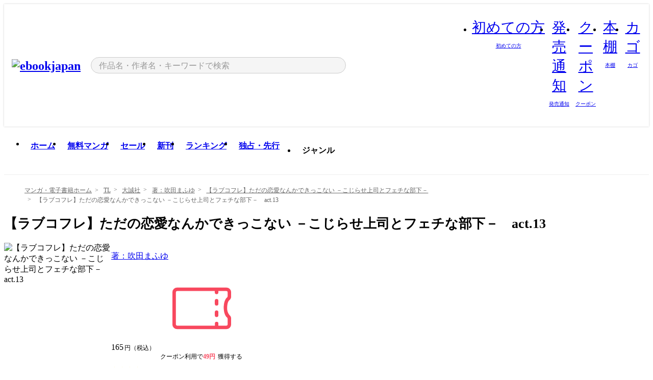

--- FILE ---
content_type: text/html;charset=utf-8
request_url: https://ebookjapan.yahoo.co.jp/books/587494/A003008042/
body_size: 56784
content:
<!DOCTYPE html><html  lang="ja"><head><meta charset="utf-8">
<meta id="viewport" name="viewport" content="width=device-width, initial-scale=1, minimum-scale=1, user-scalable=no, viewport-fit=cover">
<title>【ラブコフレ】ただの恋愛なんかできっこない －こじらせ上司とフェチな部下－　act.13 - 著：吹田まふゆ - 無料漫画・試し読み！電子書籍通販 ebookjapan</title>
<link nonce="6yB/OOzt+rSQm6TkQHoY0a+3" rel="preconnect" href="https://mempf.yahoo.co.jp">
<script nonce="6yB/OOzt+rSQm6TkQHoY0a+3" src="https://s.yimg.jp/images/mempf/service/2_3_0/mempf.js" type="text/javascript"></script>
<link nonce="6yB/OOzt+rSQm6TkQHoY0a+3" rel="stylesheet" href="/assets/common/css/common.css">
<link nonce="6yB/OOzt+rSQm6TkQHoY0a+3" rel="stylesheet" href="/assets/desktop/css/common.css">
<link nonce="6yB/OOzt+rSQm6TkQHoY0a+3" rel="stylesheet" href="/assets/desktop/css/resets.min.css">
<style nonce="6yB/OOzt+rSQm6TkQHoY0a+3">@keyframes right-to-left__slideIn-27b25c60{0%{opacity:0;transform:translate(80px)}to{opacity:1;transform:translate(0)}}@keyframes left-to-right__slideOut-27b25c60{0%{opacity:1;transform:translate(0)}to{opacity:0;transform:translate(80px)}}@keyframes slideUp-27b25c60{0%{opacity:0;transform:translateY(100%)}to{opacity:1;transform:translateY(0)}}@keyframes slideDown-27b25c60{0%{opacity:1;transform:translateY(0)}to{opacity:0;transform:translateY(100%)}}@keyframes fadeIn-27b25c60{0%{opacity:0}to{opacity:1}}@keyframes fadeOut-27b25c60{0%{opacity:1}to{opacity:0}}@keyframes loading-27b25c60{0%{transform:rotate(0)}to{transform:rotate(1turn)}}@keyframes skeleton-screen-27b25c60{0%{transform:translate(-100%)}to{transform:translate(100%)}}@keyframes alert-box-27b25c60{0%{opacity:0}10%{opacity:1}70%{opacity:1}to{opacity:0}}@keyframes btn-text-color__change-27b25c60{0%{color:transparent}65%{color:transparent}80%{color:#999}to{color:#999}}@keyframes checkicon__slideIn-27b25c60{to{transform:translate(100%)}}@keyframes checkicon__fadeIn-27b25c60{0%{opacity:1}70%{opacity:1}to{opacity:0}}@keyframes checkbox__fadeOut-27b25c60{0%{opacity:1}70%{opacity:0}to{opacity:0}}@keyframes rotate-stamp-27b25c60{0%{opacity:0;transform:scale(5) rotate(45deg)}50%{opacity:0;transform:scale(5) rotate(45deg)}90%{opacity:1;transform:scale(1) rotate(0)}95%{transform:scale(1.1)}to{transform:scale(1)}}@keyframes review-mission-reward-27b25c60{0%{opacity:0;transform:scale(0)}80%{opacity:1;transform:scale(1)}85%{transform:scale(1.1)}90%{transform:scale(1)}95%{transform:scale(1.1)}to{transform:scale(1)}}@keyframes bar-chart-progress-27b25c60{0%{width:0}to{width:100%}}@keyframes review-mission-stamp-27b25c60{0%{opacity:0;transform:scale(5) rotate(45deg)}50%{opacity:0;transform:scale(5) rotate(45deg)}90%{opacity:1;transform:scale(1) rotate(0)}95%{transform:scale(1.1)}to{transform:scale(1)}}@keyframes extra-lp-tap-icon-27b25c60{0%{transform:scale(1)}50%{transform:scale(1.2)}to{transform:scale(1)}}@keyframes extra-lp-over-circle-27b25c60{0%{transform:scale(0)}to{transform:scale(1)}}@keyframes extra-lp-tutorial-27b25c60{0%{opacity:1}to{opacity:0}}.page-error[data-v-27b25c60]{padding:20px 0 40px}.page-error__container[data-v-27b25c60]{margin:0 auto;padding:0 10px;width:1010px}.page-error--sp .page-error__container[data-v-27b25c60]{max-width:480px;padding:0;width:auto}.page-error--sp .contents-error[data-v-27b25c60]{padding:0 16px}.page-error .contents-error__code[data-v-27b25c60]{color:#999;font-size:50px}.page-error .contents-error__message[data-v-27b25c60]{line-height:1.7;margin-top:25px;white-space:pre-wrap}.page-error .return-top[data-v-27b25c60]{margin-top:25px;text-align:center}.page-error .return-top__btn[data-v-27b25c60]{display:inline-block}.page-error__recommend[data-v-27b25c60]{margin-top:40px}</style>
<style nonce="6yB/OOzt+rSQm6TkQHoY0a+3">@keyframes right-to-left__slideIn-2a35e79c{0%{opacity:0;transform:translate(80px)}to{opacity:1;transform:translate(0)}}@keyframes left-to-right__slideOut-2a35e79c{0%{opacity:1;transform:translate(0)}to{opacity:0;transform:translate(80px)}}@keyframes slideUp-2a35e79c{0%{opacity:0;transform:translateY(100%)}to{opacity:1;transform:translateY(0)}}@keyframes slideDown-2a35e79c{0%{opacity:1;transform:translateY(0)}to{opacity:0;transform:translateY(100%)}}@keyframes fadeIn-2a35e79c{0%{opacity:0}to{opacity:1}}@keyframes fadeOut-2a35e79c{0%{opacity:1}to{opacity:0}}@keyframes loading-2a35e79c{0%{transform:rotate(0)}to{transform:rotate(1turn)}}@keyframes skeleton-screen-2a35e79c{0%{transform:translate(-100%)}to{transform:translate(100%)}}@keyframes alert-box-2a35e79c{0%{opacity:0}10%{opacity:1}70%{opacity:1}to{opacity:0}}@keyframes btn-text-color__change-2a35e79c{0%{color:transparent}65%{color:transparent}80%{color:#999}to{color:#999}}@keyframes checkicon__slideIn-2a35e79c{to{transform:translate(100%)}}@keyframes checkicon__fadeIn-2a35e79c{0%{opacity:1}70%{opacity:1}to{opacity:0}}@keyframes checkbox__fadeOut-2a35e79c{0%{opacity:1}70%{opacity:0}to{opacity:0}}@keyframes rotate-stamp-2a35e79c{0%{opacity:0;transform:scale(5) rotate(45deg)}50%{opacity:0;transform:scale(5) rotate(45deg)}90%{opacity:1;transform:scale(1) rotate(0)}95%{transform:scale(1.1)}to{transform:scale(1)}}@keyframes review-mission-reward-2a35e79c{0%{opacity:0;transform:scale(0)}80%{opacity:1;transform:scale(1)}85%{transform:scale(1.1)}90%{transform:scale(1)}95%{transform:scale(1.1)}to{transform:scale(1)}}@keyframes bar-chart-progress-2a35e79c{0%{width:0}to{width:100%}}@keyframes review-mission-stamp-2a35e79c{0%{opacity:0;transform:scale(5) rotate(45deg)}50%{opacity:0;transform:scale(5) rotate(45deg)}90%{opacity:1;transform:scale(1) rotate(0)}95%{transform:scale(1.1)}to{transform:scale(1)}}@keyframes extra-lp-tap-icon-2a35e79c{0%{transform:scale(1)}50%{transform:scale(1.2)}to{transform:scale(1)}}@keyframes extra-lp-over-circle-2a35e79c{0%{transform:scale(0)}to{transform:scale(1)}}@keyframes extra-lp-tutorial-2a35e79c{0%{opacity:1}to{opacity:0}}.page-book[data-v-2a35e79c]{color:#000;padding-top:0}.page-book__breadcrumb[data-v-2a35e79c]{margin:20px 0}.page-book__main[data-v-2a35e79c]{margin-bottom:40px}.page-book__features[data-v-2a35e79c],.page-book__recommend[data-v-2a35e79c],.page-book__reserve[data-v-2a35e79c],.page-book__review[data-v-2a35e79c],.page-book__sub-content[data-v-2a35e79c]{margin:40px 0}.page-book__recommend[data-v-2a35e79c]{padding-bottom:0}.page-book__features[data-v-2a35e79c]:last-child{margin-bottom:40px}.page-book__loading[data-v-2a35e79c]{margin:40px auto}.page-book .floating-banner-block[data-v-2a35e79c]{align-items:end;bottom:40px;display:flex;flex-direction:column;position:fixed;right:300px;z-index:55}.page-book .floating-banner-block__item[data-v-2a35e79c]{animation:right-to-left__slideIn-2a35e79c .8s}.page-book .floating-banner-block__item+.floating-banner-block__item[data-v-2a35e79c]{margin-top:20px}@media (max-width:1140px){.page-book .floating-banner-block[data-v-2a35e79c]{right:40px}}</style>
<style nonce="6yB/OOzt+rSQm6TkQHoY0a+3">@keyframes right-to-left__slideIn-9afd606d{0%{opacity:0;transform:translate(80px)}to{opacity:1;transform:translate(0)}}@keyframes left-to-right__slideOut-9afd606d{0%{opacity:1;transform:translate(0)}to{opacity:0;transform:translate(80px)}}@keyframes slideUp-9afd606d{0%{opacity:0;transform:translateY(100%)}to{opacity:1;transform:translateY(0)}}@keyframes slideDown-9afd606d{0%{opacity:1;transform:translateY(0)}to{opacity:0;transform:translateY(100%)}}@keyframes fadeIn-9afd606d{0%{opacity:0}to{opacity:1}}@keyframes fadeOut-9afd606d{0%{opacity:1}to{opacity:0}}@keyframes loading-9afd606d{0%{transform:rotate(0)}to{transform:rotate(1turn)}}@keyframes skeleton-screen-9afd606d{0%{transform:translate(-100%)}to{transform:translate(100%)}}@keyframes alert-box-9afd606d{0%{opacity:0}10%{opacity:1}70%{opacity:1}to{opacity:0}}@keyframes btn-text-color__change-9afd606d{0%{color:transparent}65%{color:transparent}80%{color:#999}to{color:#999}}@keyframes checkicon__slideIn-9afd606d{to{transform:translate(100%)}}@keyframes checkicon__fadeIn-9afd606d{0%{opacity:1}70%{opacity:1}to{opacity:0}}@keyframes checkbox__fadeOut-9afd606d{0%{opacity:1}70%{opacity:0}to{opacity:0}}@keyframes rotate-stamp-9afd606d{0%{opacity:0;transform:scale(5) rotate(45deg)}50%{opacity:0;transform:scale(5) rotate(45deg)}90%{opacity:1;transform:scale(1) rotate(0)}95%{transform:scale(1.1)}to{transform:scale(1)}}@keyframes review-mission-reward-9afd606d{0%{opacity:0;transform:scale(0)}80%{opacity:1;transform:scale(1)}85%{transform:scale(1.1)}90%{transform:scale(1)}95%{transform:scale(1.1)}to{transform:scale(1)}}@keyframes bar-chart-progress-9afd606d{0%{width:0}to{width:100%}}@keyframes review-mission-stamp-9afd606d{0%{opacity:0;transform:scale(5) rotate(45deg)}50%{opacity:0;transform:scale(5) rotate(45deg)}90%{opacity:1;transform:scale(1) rotate(0)}95%{transform:scale(1.1)}to{transform:scale(1)}}@keyframes extra-lp-tap-icon-9afd606d{0%{transform:scale(1)}50%{transform:scale(1.2)}to{transform:scale(1)}}@keyframes extra-lp-over-circle-9afd606d{0%{transform:scale(0)}to{transform:scale(1)}}@keyframes extra-lp-tutorial-9afd606d{0%{opacity:1}to{opacity:0}}.header-notice[data-v-9afd606d]{background:#f5f5f5;border-bottom:1px solid #eee;min-width:1010px}.header-notice__link[data-v-9afd606d]{display:block;font-size:13px;font-weight:600;padding:15px}.header-notice__link+.header-notice__link[data-v-9afd606d]{border-top:1px solid #eee}.header-notice__link .icon[data-v-9afd606d]{font-size:14px;margin-left:10px}</style>
<style nonce="6yB/OOzt+rSQm6TkQHoY0a+3">@keyframes right-to-left__slideIn-b070a9ac{0%{opacity:0;transform:translate(80px)}to{opacity:1;transform:translate(0)}}@keyframes left-to-right__slideOut-b070a9ac{0%{opacity:1;transform:translate(0)}to{opacity:0;transform:translate(80px)}}@keyframes slideUp-b070a9ac{0%{opacity:0;transform:translateY(100%)}to{opacity:1;transform:translateY(0)}}@keyframes slideDown-b070a9ac{0%{opacity:1;transform:translateY(0)}to{opacity:0;transform:translateY(100%)}}@keyframes fadeIn-b070a9ac{0%{opacity:0}to{opacity:1}}@keyframes fadeOut-b070a9ac{0%{opacity:1}to{opacity:0}}@keyframes loading-b070a9ac{0%{transform:rotate(0)}to{transform:rotate(1turn)}}@keyframes skeleton-screen-b070a9ac{0%{transform:translate(-100%)}to{transform:translate(100%)}}@keyframes alert-box-b070a9ac{0%{opacity:0}10%{opacity:1}70%{opacity:1}to{opacity:0}}@keyframes btn-text-color__change-b070a9ac{0%{color:transparent}65%{color:transparent}80%{color:#999}to{color:#999}}@keyframes checkicon__slideIn-b070a9ac{to{transform:translate(100%)}}@keyframes checkicon__fadeIn-b070a9ac{0%{opacity:1}70%{opacity:1}to{opacity:0}}@keyframes checkbox__fadeOut-b070a9ac{0%{opacity:1}70%{opacity:0}to{opacity:0}}@keyframes rotate-stamp-b070a9ac{0%{opacity:0;transform:scale(5) rotate(45deg)}50%{opacity:0;transform:scale(5) rotate(45deg)}90%{opacity:1;transform:scale(1) rotate(0)}95%{transform:scale(1.1)}to{transform:scale(1)}}@keyframes review-mission-reward-b070a9ac{0%{opacity:0;transform:scale(0)}80%{opacity:1;transform:scale(1)}85%{transform:scale(1.1)}90%{transform:scale(1)}95%{transform:scale(1.1)}to{transform:scale(1)}}@keyframes bar-chart-progress-b070a9ac{0%{width:0}to{width:100%}}@keyframes review-mission-stamp-b070a9ac{0%{opacity:0;transform:scale(5) rotate(45deg)}50%{opacity:0;transform:scale(5) rotate(45deg)}90%{opacity:1;transform:scale(1) rotate(0)}95%{transform:scale(1.1)}to{transform:scale(1)}}@keyframes extra-lp-tap-icon-b070a9ac{0%{transform:scale(1)}50%{transform:scale(1.2)}to{transform:scale(1)}}@keyframes extra-lp-over-circle-b070a9ac{0%{transform:scale(0)}to{transform:scale(1)}}@keyframes extra-lp-tutorial-b070a9ac{0%{opacity:1}to{opacity:0}}.header[data-v-b070a9ac]{min-width:1010px}.header .header-contents[data-v-b070a9ac]{align-items:center;background-color:#fff;box-shadow:0 0 3px #0003;display:flex;min-width:1010px;padding:11px 15px}.header .header-contents .ebook[data-v-b070a9ac],.header .header-contents__shortcut[data-v-b070a9ac]{flex:0 0 auto}.header .header-contents__search[data-v-b070a9ac]{flex:1 0 auto;margin:0 20px}.header .header-contents__shortcut[data-v-b070a9ac]{display:flex}.header .header-contents .shortcut-item[data-v-b070a9ac]{margin-right:10px;position:relative;text-align:center}.header .header-contents .shortcut-item[data-v-b070a9ac]:last-child{margin-right:0}.header .header-contents .shortcut-item--hide[data-v-b070a9ac]{margin-right:7px;width:auto}@media screen and (max-width:1010px){.header .header-contents .shortcut-item--hide[data-v-b070a9ac]{display:none}}.header .header-contents .shortcut-item--large[data-v-b070a9ac]{width:42px}.header .header-contents .shortcut-item--medium[data-v-b070a9ac]{width:34px}.header .header-contents .shortcut-item .icon[data-v-b070a9ac]{font-size:28px;position:relative}.header .header-contents .shortcut-item__badge[data-v-b070a9ac]{background-color:#f8485e;border:1px solid #fff;border-radius:50%;display:inline-block;height:8px;position:absolute;right:0;top:0;width:8px}.header .header-contents .shortcut-item__text[data-v-b070a9ac]{font-size:10px}.header .header-contents .shortcut-item__link[data-v-b070a9ac]:hover{color:#f8485e;opacity:1}.header .header-contents .shortcut-item__link:hover .font-beginner-size28-pc[data-v-b070a9ac]:before{content:url("data:image/svg+xml;charset=utf8,%3Csvg viewBox='0 0 28 28' fill='none' xmlns='http://www.w3.org/2000/svg'%3E%3Cpath d='M20.5947 6.0157C20.5947 5.72118 20.2569 5.54814 20.0156 5.72859L14.002 10.2559L7.97949 5.72761C7.74335 5.54978 7.40137 5.72038 7.40137 6.0157V16.8819C7.40137 17.2563 7.57598 17.609 7.875 17.8341L13.7822 22.2774C13.9131 22.3755 14.0889 22.3726 14.2119 22.2794L14.2139 22.2774L20.1201 17.8341C20.4194 17.609 20.5947 17.2565 20.5947 16.8819V6.0157ZM21.8955 16.8819C21.8955 17.6632 21.5294 18.4014 20.9023 18.8731L14.9951 23.3165L14.9941 23.3155C14.4041 23.7614 13.5906 23.7597 13.001 23.3175L7.09375 18.8731C6.46669 18.4014 6.10059 17.6632 6.10059 16.8819V6.0157C6.10059 4.647 7.66883 3.86676 8.76074 4.68855L14.001 8.62898L19.2354 4.68855L19.2363 4.68757C20.3313 3.86808 21.8955 4.6461 21.8955 6.0157V16.8819Z' fill='%23f8485e'/%3E%3Cpath d='M14.0021 22.9977C14.3219 22.9977 14.5432 22.846 14.6088 22.7928L20.5154 18.3494C20.9786 18.001 21.2492 17.4559 21.2492 16.8779V6.01146C21.2492 5.17937 20.2982 4.70388 19.6301 5.20396L13.998 9.43823V22.9936L14.0021 22.9977Z' fill='%23f8485e'/%3E%3C/svg%3E")}.header .header-contents .shortcut-item__link:hover .font-notice-size28-pc[data-v-b070a9ac]:before{content:url("data:image/svg+xml;charset=utf8,%3Csvg viewBox='0 0 28 28' fill='none' xmlns='http://www.w3.org/2000/svg'%3E%3Cpath fill-rule='evenodd' clip-rule='evenodd' d='M11.1571 5.8957C11.6204 4.78146 12.7067 3.98511 14.0001 3.98511C15.2888 3.98511 16.3873 4.77755 16.846 5.89686C20.1108 6.93805 21.7401 9.7771 21.7401 12.9051V15.6465L22.4683 17.5756C23.1574 19.409 21.8059 21.3751 19.8401 21.3751H8.16013C6.19435 21.3751 4.84254 19.4098 5.53169 17.5764L6.26013 15.6465V12.9051C6.26013 9.78737 7.87993 6.9369 11.1571 5.8957ZM14.0001 5.28511C13.1865 5.28511 12.5011 5.83658 12.2858 6.60127C12.2239 6.82128 12.0509 6.99259 11.8303 7.05243C8.99068 7.82281 7.56013 10.1666 7.56013 12.9051V15.7651C7.56013 15.8435 7.54594 15.9213 7.51825 15.9946L6.74856 18.0338C6.74854 18.0339 6.74859 18.0337 6.74856 18.0338C6.37791 19.0204 7.10599 20.0751 8.16013 20.0751H19.8401C20.8942 20.0751 21.6223 19.0208 21.2519 18.0343C21.2518 18.0341 21.2519 18.0345 21.2519 18.0343L20.482 15.9946C20.4543 15.9213 20.4401 15.8435 20.4401 15.7651V12.9051C20.4401 10.1584 19.001 7.8229 16.1694 7.0523C15.9471 6.99177 15.7733 6.81802 15.7129 6.59562C15.5075 5.84004 14.818 5.28511 14.0001 5.28511Z' fill='%23f8485e'/%3E%3Cpath fill-rule='evenodd' clip-rule='evenodd' d='M10.6904 21.025C10.6904 20.666 10.9814 20.375 11.3404 20.375H16.6604C17.0194 20.375 17.3104 20.666 17.3104 21.025C17.3104 21.8961 16.9627 22.7445 16.3354 23.3592C15.7149 23.9673 14.872 24.315 14.0004 24.315C13.1288 24.315 12.2859 23.9673 11.6655 23.3592L11.6608 23.3546L11.6608 23.3546C11.0407 22.7345 10.6904 21.8999 10.6904 21.025ZM12.1008 21.675C12.1988 21.9556 12.3603 22.2149 12.5777 22.4331C12.9571 22.8036 13.4731 23.015 14.0004 23.015C14.5288 23.015 15.0459 22.8027 15.4255 22.4308C15.6411 22.2195 15.803 21.9592 15.9012 21.675H12.1008Z' fill='%23f8485e'/%3E%3C/svg%3E")}.header .header-contents .shortcut-item__link:hover .font-coupon-size28-pc[data-v-b070a9ac]:before{content:url("data:image/svg+xml;charset=utf8,%3Csvg viewBox='0 0 28 28' fill='none' xmlns='http://www.w3.org/2000/svg'%3E%3Cpath d='M22.8047 8.34692C22.8045 7.4699 22.0958 6.76196 21.2188 6.76196H13.2246C12.9471 7.6707 12.1019 8.33212 11.1016 8.33228C10.101 8.33228 9.25508 7.67084 8.97754 6.76196H6.78027C5.90338 6.76218 5.19552 7.47004 5.19531 8.34692V19.6526C5.19535 20.5296 5.90328 21.2383 6.78027 21.2385H8.97852C9.25861 20.331 10.0996 19.6711 11.1016 19.6711C12.1034 19.6713 12.9446 20.331 13.2246 21.2385H21.2217C22.0966 21.2412 22.8047 20.534 22.8047 19.6565V8.34692ZM24.1045 19.6565C24.1045 21.2507 22.8152 22.5417 21.2188 22.5374L13.043 22.5383C12.5169 22.5382 12.102 22.1421 12.001 21.6887C11.9072 21.2766 11.5413 20.9721 11.1016 20.9719C10.6615 20.9719 10.2947 21.2772 10.2012 21.6897L10.2002 21.6887C10.0991 22.1421 9.68522 22.5383 9.15918 22.5383H6.77637L6.77246 22.5374C5.1811 22.5329 3.89457 21.245 3.89453 19.6526V8.34692C3.89474 6.75206 5.18542 5.4614 6.78027 5.46118H9.15918C9.68626 5.46118 10.1011 5.85926 10.2012 6.31372C10.2916 6.72305 10.6613 7.03247 11.1016 7.03247C11.5417 7.0323 11.9106 6.72293 12.001 6.31372C12.101 5.85931 12.516 5.4613 13.043 5.46118H21.2188C22.8138 5.46118 24.1043 6.75193 24.1045 8.34692V19.6565Z' fill='%23f8485e'/%3E%3Cpath d='M10.9588 17.2076C11.5096 17.2076 11.9566 16.7606 11.9566 16.2098C11.9566 15.6589 11.5096 15.2119 10.9588 15.2119C10.408 15.2119 9.96094 15.6589 9.96094 16.2098C9.96094 16.7606 10.408 17.2076 10.9588 17.2076Z' fill='%23f8485e'/%3E%3Cpath d='M10.9588 12.4539C11.5096 12.4539 11.9566 12.0069 11.9566 11.4561C11.9566 10.9053 11.5096 10.4583 10.9588 10.4583C10.408 10.4583 9.96094 10.9053 9.96094 11.4561C9.96094 12.0069 10.408 12.4539 10.9588 12.4539Z' fill='%23f8485e'/%3E%3C/svg%3E")}.header .header-contents .shortcut-item__link:hover .font-bookshelf-size28-pc[data-v-b070a9ac]:before{content:url("data:image/svg+xml;charset=utf8,%3Csvg viewBox='0 0 28 28' fill='none' xmlns='http://www.w3.org/2000/svg'%3E%3Cpath fill-rule='evenodd' clip-rule='evenodd' d='M10.7932 6.66719C10.4232 6.66719 10.1232 6.96716 10.1232 7.33719V20.5772C10.1232 20.9472 10.4232 21.2472 10.7932 21.2472H12.8433C13.2133 21.2472 13.5132 20.9472 13.5132 20.5772V7.33719C13.5132 6.96715 13.2133 6.66719 12.8433 6.66719H10.7932ZM8.82324 7.33719C8.82324 6.24919 9.70525 5.36719 10.7932 5.36719H12.8433C13.9313 5.36719 14.8132 6.2492 14.8132 7.33719V20.5772C14.8132 21.6652 13.9313 22.5472 12.8433 22.5472H10.7932C9.70525 22.5472 8.82324 21.6652 8.82324 20.5772V7.33719Z' fill='%23f8485e'/%3E%3Cpath fill-rule='evenodd' clip-rule='evenodd' d='M17.9362 6.7447C17.936 6.74474 17.9363 6.74467 17.9362 6.7447L15.9696 7.39357C15.6221 7.51222 15.4356 7.87796 15.5366 8.22291C15.5365 8.22262 15.5367 8.2232 15.5366 8.22291L19.2973 20.8552C19.4032 21.2184 19.7855 21.416 20.14 21.2998C20.1399 21.2998 20.1401 21.2997 20.14 21.2998L22.1069 20.6508C22.4544 20.5321 22.6409 20.1664 22.5399 19.8215C22.5398 19.8212 22.54 19.8218 22.5399 19.8215L18.7792 7.18919C18.6733 6.82595 18.2906 6.62842 17.9362 6.7447ZM20.0267 6.82326C19.7119 5.74783 18.5752 5.16637 17.5304 5.50966L15.5596 6.15992L15.555 6.16145C14.544 6.50339 13.9914 7.57643 14.2897 8.59059L18.0493 21.2192C18.0494 21.2198 18.0496 21.2204 18.0498 21.221C18.3646 22.2965 19.5013 22.878 20.5462 22.5347L22.5169 21.8844L22.5215 21.8829C23.5325 21.541 24.0851 20.4679 23.7868 19.4538L20.0272 6.82518C20.0271 6.82454 20.0269 6.8239 20.0267 6.82326Z' fill='%23f8485e'/%3E%3Cpath fill-rule='evenodd' clip-rule='evenodd' d='M6.1028 6.66719C5.73278 6.66719 5.43281 6.96715 5.43281 7.33719V20.5772C5.43281 20.9472 5.73278 21.2472 6.1028 21.2472H8.15281C8.52283 21.2472 8.8228 20.9472 8.8228 20.5772V7.33719C8.8228 6.96715 8.52283 6.66719 8.15281 6.66719H6.1028ZM4.13281 7.33719C4.13281 6.2492 5.0148 5.36719 6.1028 5.36719H8.15281C9.24082 5.36719 10.1228 6.2492 10.1228 7.33719V20.5772C10.1228 21.6652 9.24081 22.5472 8.15281 22.5472H6.1028C5.0148 22.5472 4.13281 21.6652 4.13281 20.5772V7.33719Z' fill='%23f8485e'/%3E%3C/svg%3E")}.header .header-contents .shortcut-item__link:hover .font-basket-v1[data-v-b070a9ac]:before{content:url("data:image/svg+xml;charset=utf8,%3Csvg viewBox='0 0 14 14' fill='none' xmlns='http://www.w3.org/2000/svg'%3E%3Cpath d='M12.1765 4.1685H9.5375C9.345 3.038 8.281 2.1665 7 2.1665C5.719 2.1665 4.655 3.0345 4.4625 4.1685H1.8235C1.6555 4.1685 1.5155 4.305 1.5155 4.4765C1.5155 4.648 1.652 4.7845 1.8235 4.7845H2.093L2.7475 10.381C2.8455 11.2105 3.5455 11.8335 4.3785 11.8335H9.6215C10.4545 11.8335 11.158 11.2105 11.2525 10.381L11.907 4.7845H12.1765C12.3445 4.7845 12.4845 4.648 12.4845 4.4765C12.4845 4.305 12.348 4.1685 12.1765 4.1685ZM7 2.7825C7.9415 2.7825 8.729 3.3775 8.9145 4.172H5.082C5.271 3.381 6.0585 2.7825 6.9965 2.7825H7ZM10.647 10.3075C10.5875 10.8255 10.1465 11.2175 9.625 11.2175H4.382C3.8605 11.2175 3.4195 10.8255 3.36 10.3075L2.716 4.7845H4.4345V5.8975C4.4345 6.0655 4.571 6.2055 4.7425 6.2055C4.914 6.2055 5.0505 6.069 5.0505 5.8975V4.7845H8.967V5.8975C8.967 6.0655 9.1035 6.2055 9.275 6.2055C9.4465 6.2055 9.583 6.069 9.583 5.8975V4.7845H11.305L10.661 10.3075H10.647Z' fill='%23f8485e'/%3E%3C/svg%3E")}</style>
<style nonce="6yB/OOzt+rSQm6TkQHoY0a+3">@keyframes right-to-left__slideIn-9e07c246{0%{opacity:0;transform:translate(80px)}to{opacity:1;transform:translate(0)}}@keyframes left-to-right__slideOut-9e07c246{0%{opacity:1;transform:translate(0)}to{opacity:0;transform:translate(80px)}}@keyframes slideUp-9e07c246{0%{opacity:0;transform:translateY(100%)}to{opacity:1;transform:translateY(0)}}@keyframes slideDown-9e07c246{0%{opacity:1;transform:translateY(0)}to{opacity:0;transform:translateY(100%)}}@keyframes fadeIn-9e07c246{0%{opacity:0}to{opacity:1}}@keyframes fadeOut-9e07c246{0%{opacity:1}to{opacity:0}}@keyframes loading-9e07c246{0%{transform:rotate(0)}to{transform:rotate(1turn)}}@keyframes skeleton-screen-9e07c246{0%{transform:translate(-100%)}to{transform:translate(100%)}}@keyframes alert-box-9e07c246{0%{opacity:0}10%{opacity:1}70%{opacity:1}to{opacity:0}}@keyframes btn-text-color__change-9e07c246{0%{color:transparent}65%{color:transparent}80%{color:#999}to{color:#999}}@keyframes checkicon__slideIn-9e07c246{to{transform:translate(100%)}}@keyframes checkicon__fadeIn-9e07c246{0%{opacity:1}70%{opacity:1}to{opacity:0}}@keyframes checkbox__fadeOut-9e07c246{0%{opacity:1}70%{opacity:0}to{opacity:0}}@keyframes rotate-stamp-9e07c246{0%{opacity:0;transform:scale(5) rotate(45deg)}50%{opacity:0;transform:scale(5) rotate(45deg)}90%{opacity:1;transform:scale(1) rotate(0)}95%{transform:scale(1.1)}to{transform:scale(1)}}@keyframes review-mission-reward-9e07c246{0%{opacity:0;transform:scale(0)}80%{opacity:1;transform:scale(1)}85%{transform:scale(1.1)}90%{transform:scale(1)}95%{transform:scale(1.1)}to{transform:scale(1)}}@keyframes bar-chart-progress-9e07c246{0%{width:0}to{width:100%}}@keyframes review-mission-stamp-9e07c246{0%{opacity:0;transform:scale(5) rotate(45deg)}50%{opacity:0;transform:scale(5) rotate(45deg)}90%{opacity:1;transform:scale(1) rotate(0)}95%{transform:scale(1.1)}to{transform:scale(1)}}@keyframes extra-lp-tap-icon-9e07c246{0%{transform:scale(1)}50%{transform:scale(1.2)}to{transform:scale(1)}}@keyframes extra-lp-over-circle-9e07c246{0%{transform:scale(0)}to{transform:scale(1)}}@keyframes extra-lp-tutorial-9e07c246{0%{opacity:1}to{opacity:0}}.sitelogo[data-v-9e07c246]{align-items:center;display:flex}.sitelogo__link[data-v-9e07c246]:hover{opacity:1}.sitelogo__item[data-v-9e07c246]{height:37px;margin-top:3px}.sitelogo__catch[data-v-9e07c246]{height:auto;margin-left:15px;width:120px}.sitelogo__link--special[data-v-9e07c246]{align-items:center;display:flex;height:100%;justify-content:center;padding:8.5px 0 5.5px 9px}.sitelogo__balloon[data-v-9e07c246]{height:26px}</style>
<style nonce="6yB/OOzt+rSQm6TkQHoY0a+3">@charset "UTF-8";@keyframes right-to-left__slideIn-9b1d59e9{0%{opacity:0;transform:translate(80px)}to{opacity:1;transform:translate(0)}}@keyframes left-to-right__slideOut-9b1d59e9{0%{opacity:1;transform:translate(0)}to{opacity:0;transform:translate(80px)}}@keyframes slideUp-9b1d59e9{0%{opacity:0;transform:translateY(100%)}to{opacity:1;transform:translateY(0)}}@keyframes slideDown-9b1d59e9{0%{opacity:1;transform:translateY(0)}to{opacity:0;transform:translateY(100%)}}@keyframes fadeIn-9b1d59e9{0%{opacity:0}to{opacity:1}}@keyframes fadeOut-9b1d59e9{0%{opacity:1}to{opacity:0}}@keyframes loading-9b1d59e9{0%{transform:rotate(0)}to{transform:rotate(1turn)}}@keyframes skeleton-screen-9b1d59e9{0%{transform:translate(-100%)}to{transform:translate(100%)}}@keyframes alert-box-9b1d59e9{0%{opacity:0}10%{opacity:1}70%{opacity:1}to{opacity:0}}@keyframes btn-text-color__change-9b1d59e9{0%{color:transparent}65%{color:transparent}80%{color:#999}to{color:#999}}@keyframes checkicon__slideIn-9b1d59e9{to{transform:translate(100%)}}@keyframes checkicon__fadeIn-9b1d59e9{0%{opacity:1}70%{opacity:1}to{opacity:0}}@keyframes checkbox__fadeOut-9b1d59e9{0%{opacity:1}70%{opacity:0}to{opacity:0}}@keyframes rotate-stamp-9b1d59e9{0%{opacity:0;transform:scale(5) rotate(45deg)}50%{opacity:0;transform:scale(5) rotate(45deg)}90%{opacity:1;transform:scale(1) rotate(0)}95%{transform:scale(1.1)}to{transform:scale(1)}}@keyframes review-mission-reward-9b1d59e9{0%{opacity:0;transform:scale(0)}80%{opacity:1;transform:scale(1)}85%{transform:scale(1.1)}90%{transform:scale(1)}95%{transform:scale(1.1)}to{transform:scale(1)}}@keyframes bar-chart-progress-9b1d59e9{0%{width:0}to{width:100%}}@keyframes review-mission-stamp-9b1d59e9{0%{opacity:0;transform:scale(5) rotate(45deg)}50%{opacity:0;transform:scale(5) rotate(45deg)}90%{opacity:1;transform:scale(1) rotate(0)}95%{transform:scale(1.1)}to{transform:scale(1)}}@keyframes extra-lp-tap-icon-9b1d59e9{0%{transform:scale(1)}50%{transform:scale(1.2)}to{transform:scale(1)}}@keyframes extra-lp-over-circle-9b1d59e9{0%{transform:scale(0)}to{transform:scale(1)}}@keyframes extra-lp-tutorial-9b1d59e9{0%{opacity:1}to{opacity:0}}.search-form[data-v-9b1d59e9]{align-items:center;display:flex}.search-form__contents[data-v-9b1d59e9]{max-width:500px;position:relative;width:100%}.search-form .search-box[data-v-9b1d59e9]{align-items:center;background-color:#f5f5f5;border:1px solid #ccc;border-radius:99px;display:flex;padding:0 10px}.search-form .search-box input[type=search][data-v-9b1d59e9]::-webkit-search-cancel-button,.search-form .search-box input[type=search][data-v-9b1d59e9]::-webkit-search-decoration,.search-form .search-box input[type=search][data-v-9b1d59e9]::-webkit-search-results-button,.search-form .search-box input[type=search][data-v-9b1d59e9]::-webkit-search-results-decoration{display:none}.search-form .search-box__form[data-v-9b1d59e9]{flex:1;height:100%}.search-form .search-box__input[data-v-9b1d59e9]{-webkit-appearance:none;-moz-appearance:none;appearance:none;background-color:transparent;border:none;caret-color:#f8485e;color:#000;font-family:system-ui,Hiragino Kaku Gothic ProN,ヒラギノ角ゴ Pro W3,Hiragino Sans,Meiryo,メイリオ,Osaka,sans-serif;font-feature-settings:"palt" on,"pkna" on;font-size:inherit;height:30px;outline:0;padding:0 5px;width:100%}.search-form .search-box__input[data-v-9b1d59e9]::-moz-placeholder{color:#999}.search-form .search-box__input[data-v-9b1d59e9]::placeholder{color:#999}.search-form .search-box .font-search[data-v-9b1d59e9]{flex-shrink:0;font-size:22px}.search-form .search-box .font-clear[data-v-9b1d59e9]{cursor:pointer;flex-shrink:0}@media (hover:hover){.search-form .search-box .font-clear[data-v-9b1d59e9]:hover{opacity:.7}}.search-form .suggest[data-v-9b1d59e9]{background-color:#fff;border:1px solid #ccc;border-top:1.5px solid #000;left:50%;overflow:hidden;padding-top:10px;position:absolute;transform:translate(-50%);width:calc(100% - 30px);z-index:75}.search-form .suggest__inner[data-v-9b1d59e9]{margin-bottom:10px}.search-form .suggest .suggest-item[data-v-9b1d59e9],.search-form .suggest__heading[data-v-9b1d59e9]{padding:8px 20px}.search-form .suggest__heading[data-v-9b1d59e9]{font-weight:600}.search-form .suggest .suggest-item[data-v-9b1d59e9]{cursor:pointer}.search-form .suggest .suggest-item--selected[data-v-9b1d59e9],.search-form .suggest .suggest-item[data-v-9b1d59e9]:hover{box-shadow:0 0 3px #0000004d}.search-form .suggest .suggest-item--selected .suggest-item__text[data-v-9b1d59e9],.search-form .suggest .suggest-item:hover .suggest-item__text[data-v-9b1d59e9]{font-weight:600}.search-form .suggest .suggest-item--history[data-v-9b1d59e9]{padding-right:50px;position:relative}.search-form .suggest .suggest-item--history .icon[data-v-9b1d59e9]{cursor:pointer;font-size:16px;position:absolute;right:21px;top:50%;transform:translateY(-50%)}.search-form .suggest .suggest-item--history .icon[data-v-9b1d59e9]:hover{opacity:.7}.search-form .suggest__container[data-v-9b1d59e9]{overflow-x:scroll;padding:5px 20px 10px}.search-form .suggest .recommend-books[data-v-9b1d59e9]{display:inline-flex;flex-wrap:nowrap}.search-form .suggest .recommend-books__item[data-v-9b1d59e9]{margin:auto 0;width:90px}.search-form .suggest .recommend-books__item+.recommend-books__item[data-v-9b1d59e9]{margin-left:10px}.search-form .suggest .recommend-books .book-item[data-v-9b1d59e9],.search-form .suggest .recommend-books .book-item[data-v-9b1d59e9]:hover{transition:opacity .15s}.search-form .suggest .recommend-books .book-item[data-v-9b1d59e9]{display:block}.search-form .suggest .recommend-books .book-item img[data-v-9b1d59e9]{border:1px solid #eee;max-width:100%}.search-form__btn[data-v-9b1d59e9]{flex-shrink:0;margin-left:13px}</style>
<style nonce="6yB/OOzt+rSQm6TkQHoY0a+3">@keyframes right-to-left__slideIn-3634735c{0%{opacity:0;transform:translate(80px)}to{opacity:1;transform:translate(0)}}@keyframes left-to-right__slideOut-3634735c{0%{opacity:1;transform:translate(0)}to{opacity:0;transform:translate(80px)}}@keyframes slideUp-3634735c{0%{opacity:0;transform:translateY(100%)}to{opacity:1;transform:translateY(0)}}@keyframes slideDown-3634735c{0%{opacity:1;transform:translateY(0)}to{opacity:0;transform:translateY(100%)}}@keyframes fadeIn-3634735c{0%{opacity:0}to{opacity:1}}@keyframes fadeOut-3634735c{0%{opacity:1}to{opacity:0}}@keyframes loading-3634735c{0%{transform:rotate(0)}to{transform:rotate(1turn)}}@keyframes skeleton-screen-3634735c{0%{transform:translate(-100%)}to{transform:translate(100%)}}@keyframes alert-box-3634735c{0%{opacity:0}10%{opacity:1}70%{opacity:1}to{opacity:0}}@keyframes btn-text-color__change-3634735c{0%{color:transparent}65%{color:transparent}80%{color:#999}to{color:#999}}@keyframes checkicon__slideIn-3634735c{to{transform:translate(100%)}}@keyframes checkicon__fadeIn-3634735c{0%{opacity:1}70%{opacity:1}to{opacity:0}}@keyframes checkbox__fadeOut-3634735c{0%{opacity:1}70%{opacity:0}to{opacity:0}}@keyframes rotate-stamp-3634735c{0%{opacity:0;transform:scale(5) rotate(45deg)}50%{opacity:0;transform:scale(5) rotate(45deg)}90%{opacity:1;transform:scale(1) rotate(0)}95%{transform:scale(1.1)}to{transform:scale(1)}}@keyframes review-mission-reward-3634735c{0%{opacity:0;transform:scale(0)}80%{opacity:1;transform:scale(1)}85%{transform:scale(1.1)}90%{transform:scale(1)}95%{transform:scale(1.1)}to{transform:scale(1)}}@keyframes bar-chart-progress-3634735c{0%{width:0}to{width:100%}}@keyframes review-mission-stamp-3634735c{0%{opacity:0;transform:scale(5) rotate(45deg)}50%{opacity:0;transform:scale(5) rotate(45deg)}90%{opacity:1;transform:scale(1) rotate(0)}95%{transform:scale(1.1)}to{transform:scale(1)}}@keyframes extra-lp-tap-icon-3634735c{0%{transform:scale(1)}50%{transform:scale(1.2)}to{transform:scale(1)}}@keyframes extra-lp-over-circle-3634735c{0%{transform:scale(0)}to{transform:scale(1)}}@keyframes extra-lp-tutorial-3634735c{0%{opacity:1}to{opacity:0}}.btn[data-v-3634735c]{border-radius:99px;color:#000;cursor:pointer;font-size:14px;outline:none;padding:10px 15px;text-align:center;transition:box-shadow .15s}@media (hover:hover){.btn[data-v-3634735c]:hover{box-shadow:0 2px 8px #0003;opacity:1}.btn--transparent[data-v-3634735c]:hover{box-shadow:none;opacity:.7}}.btn--fill[data-v-3634735c]{color:#fff}.btn--fill.btn--carnation[data-v-3634735c]{background-color:#f8485e;border:1px solid #f8485e}.btn--fill.btn--special[data-v-3634735c]{background-color:#f6c743;border:1px solid #f6c743;color:#000}.btn--fill.btn--black[data-v-3634735c]{background-color:#000}.btn--fill.btn--chablis[data-v-3634735c]{background-color:#fff2f2;color:#000}.btn--fill.btn--white[data-v-3634735c]{background-color:#fff;color:#000}.btn--fill.btn--disabled[data-v-3634735c]{background-color:#eee;border:1px solid #ccc;color:#999}.btn--outline[data-v-3634735c]{background-color:#fff;border:1px solid #ccc}.btn--outline.btn--carnation[data-v-3634735c]{color:#f8485e}.btn--outline.btn--disabled[data-v-3634735c]{color:#999}.btn--fill-border[data-v-3634735c]{background-color:#f5f5f5;border:1px solid #000;color:#000}.btn--disabled[data-v-3634735c]{pointer-events:none}.btn--disabled[data-v-3634735c]:hover{box-shadow:none}.btn--disabled .icon[data-v-3634735c]{color:inherit}.btn--bold[data-v-3634735c]{font-weight:700}</style>
<style nonce="6yB/OOzt+rSQm6TkQHoY0a+3">@keyframes right-to-left__slideIn-a7f755ed{0%{opacity:0;transform:translate(80px)}to{opacity:1;transform:translate(0)}}@keyframes left-to-right__slideOut-a7f755ed{0%{opacity:1;transform:translate(0)}to{opacity:0;transform:translate(80px)}}@keyframes slideUp-a7f755ed{0%{opacity:0;transform:translateY(100%)}to{opacity:1;transform:translateY(0)}}@keyframes slideDown-a7f755ed{0%{opacity:1;transform:translateY(0)}to{opacity:0;transform:translateY(100%)}}@keyframes fadeIn-a7f755ed{0%{opacity:0}to{opacity:1}}@keyframes fadeOut-a7f755ed{0%{opacity:1}to{opacity:0}}@keyframes loading-a7f755ed{0%{transform:rotate(0)}to{transform:rotate(1turn)}}@keyframes skeleton-screen-a7f755ed{0%{transform:translate(-100%)}to{transform:translate(100%)}}@keyframes alert-box-a7f755ed{0%{opacity:0}10%{opacity:1}70%{opacity:1}to{opacity:0}}@keyframes btn-text-color__change-a7f755ed{0%{color:transparent}65%{color:transparent}80%{color:#999}to{color:#999}}@keyframes checkicon__slideIn-a7f755ed{to{transform:translate(100%)}}@keyframes checkicon__fadeIn-a7f755ed{0%{opacity:1}70%{opacity:1}to{opacity:0}}@keyframes checkbox__fadeOut-a7f755ed{0%{opacity:1}70%{opacity:0}to{opacity:0}}@keyframes rotate-stamp-a7f755ed{0%{opacity:0;transform:scale(5) rotate(45deg)}50%{opacity:0;transform:scale(5) rotate(45deg)}90%{opacity:1;transform:scale(1) rotate(0)}95%{transform:scale(1.1)}to{transform:scale(1)}}@keyframes review-mission-reward-a7f755ed{0%{opacity:0;transform:scale(0)}80%{opacity:1;transform:scale(1)}85%{transform:scale(1.1)}90%{transform:scale(1)}95%{transform:scale(1.1)}to{transform:scale(1)}}@keyframes bar-chart-progress-a7f755ed{0%{width:0}to{width:100%}}@keyframes review-mission-stamp-a7f755ed{0%{opacity:0;transform:scale(5) rotate(45deg)}50%{opacity:0;transform:scale(5) rotate(45deg)}90%{opacity:1;transform:scale(1) rotate(0)}95%{transform:scale(1.1)}to{transform:scale(1)}}@keyframes extra-lp-tap-icon-a7f755ed{0%{transform:scale(1)}50%{transform:scale(1.2)}to{transform:scale(1)}}@keyframes extra-lp-over-circle-a7f755ed{0%{transform:scale(0)}to{transform:scale(1)}}@keyframes extra-lp-tutorial-a7f755ed{0%{opacity:1}to{opacity:0}}.emg-wrapper[data-v-a7f755ed]{position:relative;z-index:15}</style>
<style nonce="6yB/OOzt+rSQm6TkQHoY0a+3">@keyframes right-to-left__slideIn-7e74196d{0%{opacity:0;transform:translate(80px)}to{opacity:1;transform:translate(0)}}@keyframes left-to-right__slideOut-7e74196d{0%{opacity:1;transform:translate(0)}to{opacity:0;transform:translate(80px)}}@keyframes slideUp-7e74196d{0%{opacity:0;transform:translateY(100%)}to{opacity:1;transform:translateY(0)}}@keyframes slideDown-7e74196d{0%{opacity:1;transform:translateY(0)}to{opacity:0;transform:translateY(100%)}}@keyframes fadeIn-7e74196d{0%{opacity:0}to{opacity:1}}@keyframes fadeOut-7e74196d{0%{opacity:1}to{opacity:0}}@keyframes loading-7e74196d{0%{transform:rotate(0)}to{transform:rotate(1turn)}}@keyframes skeleton-screen-7e74196d{0%{transform:translate(-100%)}to{transform:translate(100%)}}@keyframes alert-box-7e74196d{0%{opacity:0}10%{opacity:1}70%{opacity:1}to{opacity:0}}@keyframes btn-text-color__change-7e74196d{0%{color:transparent}65%{color:transparent}80%{color:#999}to{color:#999}}@keyframes checkicon__slideIn-7e74196d{to{transform:translate(100%)}}@keyframes checkicon__fadeIn-7e74196d{0%{opacity:1}70%{opacity:1}to{opacity:0}}@keyframes checkbox__fadeOut-7e74196d{0%{opacity:1}70%{opacity:0}to{opacity:0}}@keyframes rotate-stamp-7e74196d{0%{opacity:0;transform:scale(5) rotate(45deg)}50%{opacity:0;transform:scale(5) rotate(45deg)}90%{opacity:1;transform:scale(1) rotate(0)}95%{transform:scale(1.1)}to{transform:scale(1)}}@keyframes review-mission-reward-7e74196d{0%{opacity:0;transform:scale(0)}80%{opacity:1;transform:scale(1)}85%{transform:scale(1.1)}90%{transform:scale(1)}95%{transform:scale(1.1)}to{transform:scale(1)}}@keyframes bar-chart-progress-7e74196d{0%{width:0}to{width:100%}}@keyframes review-mission-stamp-7e74196d{0%{opacity:0;transform:scale(5) rotate(45deg)}50%{opacity:0;transform:scale(5) rotate(45deg)}90%{opacity:1;transform:scale(1) rotate(0)}95%{transform:scale(1.1)}to{transform:scale(1)}}@keyframes extra-lp-tap-icon-7e74196d{0%{transform:scale(1)}50%{transform:scale(1.2)}to{transform:scale(1)}}@keyframes extra-lp-over-circle-7e74196d{0%{transform:scale(0)}to{transform:scale(1)}}@keyframes extra-lp-tutorial-7e74196d{0%{opacity:1}to{opacity:0}}.navigation[data-v-7e74196d]{border-bottom:1px solid #eee;display:flex;justify-content:space-between;min-width:1010px;padding-right:12px}.navigation__menu[data-v-7e74196d]{flex-shrink:0}.navigation__account[data-v-7e74196d]{flex-basis:250px;flex-grow:1;padding:5px 0}@media (max-width:1064px){.navigation__account[data-v-7e74196d]{flex-grow:0}}</style>
<style nonce="6yB/OOzt+rSQm6TkQHoY0a+3">@keyframes right-to-left__slideIn-f07c7002{0%{opacity:0;transform:translate(80px)}to{opacity:1;transform:translate(0)}}@keyframes left-to-right__slideOut-f07c7002{0%{opacity:1;transform:translate(0)}to{opacity:0;transform:translate(80px)}}@keyframes slideUp-f07c7002{0%{opacity:0;transform:translateY(100%)}to{opacity:1;transform:translateY(0)}}@keyframes slideDown-f07c7002{0%{opacity:1;transform:translateY(0)}to{opacity:0;transform:translateY(100%)}}@keyframes fadeIn-f07c7002{0%{opacity:0}to{opacity:1}}@keyframes fadeOut-f07c7002{0%{opacity:1}to{opacity:0}}@keyframes loading-f07c7002{0%{transform:rotate(0)}to{transform:rotate(1turn)}}@keyframes skeleton-screen-f07c7002{0%{transform:translate(-100%)}to{transform:translate(100%)}}@keyframes alert-box-f07c7002{0%{opacity:0}10%{opacity:1}70%{opacity:1}to{opacity:0}}@keyframes btn-text-color__change-f07c7002{0%{color:transparent}65%{color:transparent}80%{color:#999}to{color:#999}}@keyframes checkicon__slideIn-f07c7002{to{transform:translate(100%)}}@keyframes checkicon__fadeIn-f07c7002{0%{opacity:1}70%{opacity:1}to{opacity:0}}@keyframes checkbox__fadeOut-f07c7002{0%{opacity:1}70%{opacity:0}to{opacity:0}}@keyframes rotate-stamp-f07c7002{0%{opacity:0;transform:scale(5) rotate(45deg)}50%{opacity:0;transform:scale(5) rotate(45deg)}90%{opacity:1;transform:scale(1) rotate(0)}95%{transform:scale(1.1)}to{transform:scale(1)}}@keyframes review-mission-reward-f07c7002{0%{opacity:0;transform:scale(0)}80%{opacity:1;transform:scale(1)}85%{transform:scale(1.1)}90%{transform:scale(1)}95%{transform:scale(1.1)}to{transform:scale(1)}}@keyframes bar-chart-progress-f07c7002{0%{width:0}to{width:100%}}@keyframes review-mission-stamp-f07c7002{0%{opacity:0;transform:scale(5) rotate(45deg)}50%{opacity:0;transform:scale(5) rotate(45deg)}90%{opacity:1;transform:scale(1) rotate(0)}95%{transform:scale(1.1)}to{transform:scale(1)}}@keyframes extra-lp-tap-icon-f07c7002{0%{transform:scale(1)}50%{transform:scale(1.2)}to{transform:scale(1)}}@keyframes extra-lp-over-circle-f07c7002{0%{transform:scale(0)}to{transform:scale(1)}}@keyframes extra-lp-tutorial-f07c7002{0%{opacity:1}to{opacity:0}}.menu[data-v-f07c7002]{display:flex}.menu .menu-item[data-v-f07c7002]:last-child{margin-left:20px}.menu .menu-item__name[data-v-f07c7002]{align-items:center;display:flex;font-weight:600;padding:12px}.menu .menu-item__name:not(.genre-dropdown) .icon[data-v-f07c7002]{font-size:35px;overflow:visible}.menu .menu-item__name[data-v-f07c7002]:hover{color:#f8485e;opacity:1}.menu .menu-item__name:hover .font-home-size35-pc[data-v-f07c7002]:before{content:url("data:image/svg+xml;charset=utf8,%3Csvg viewBox='0 0 35 35' fill='none' xmlns='http://www.w3.org/2000/svg'%3E%3Cpath d='M27.2002 14.7832C27.2001 14.2276 26.9233 13.7198 26.4766 13.4278L26.4727 13.4258L18.3623 8.06351L18.3564 8.0596V8.05863C17.8421 7.7131 17.1695 7.71376 16.6553 8.0596C16.6292 8.07717 16.601 8.09123 16.5732 8.1055L8.52734 13.4258L8.52344 13.4278C8.07857 13.7186 7.79985 14.2377 7.7998 14.7832V26.3799C7.7998 26.8464 8.16622 27.2 8.59277 27.2002H13.5254V21.3243C13.5254 19.1156 15.2957 17.2969 17.5 17.2969C19.7043 17.2969 21.4746 19.1156 21.4746 21.3243V27.2002H26.4072C26.8338 27.2 27.2002 26.8464 27.2002 26.3799V14.7832ZM28.7998 26.3799C28.7998 27.7049 27.7424 28.7997 26.4072 28.7998H20.6738C20.2321 28.7997 19.874 28.4418 19.874 28V21.3243C19.874 19.9741 18.7957 18.8965 17.5 18.8965C16.2043 18.8965 15.126 19.9741 15.126 21.3243V28C15.126 28.4418 14.7679 28.7997 14.3262 28.7998H8.59277C7.25755 28.7997 6.2002 27.7049 6.2002 26.3799V14.7832C6.20024 13.7106 6.74005 12.6839 7.64453 12.0909L15.7549 6.72855C15.7905 6.70501 15.8286 6.68545 15.8672 6.668C16.9054 6.02721 18.2245 6.04659 19.2441 6.72953L19.2451 6.72855L27.3555 12.0909H27.3545C28.2575 12.6826 28.7998 13.6958 28.7998 14.7832V26.3799Z' fill='%23f8485e'/%3E%3C/svg%3E")}.menu .menu-item__name:hover .font-free-size35-pc[data-v-f07c7002]:before{content:url("data:image/svg+xml;charset=utf8,%3Csvg viewBox='0 0 35 35' fill='none' xmlns='http://www.w3.org/2000/svg'%3E%3Cpath d='M27.6025 9.47754C27.6025 8.55118 26.8521 7.79992 25.9258 7.7998H9.07422C8.14778 7.7998 7.39648 8.5511 7.39648 9.47754V25.5225C7.39648 26.4489 8.14778 27.2002 9.07422 27.2002H25.9258C26.8521 27.2001 27.6025 26.4488 27.6025 25.5225V9.47754ZM29.2031 25.5225C29.2031 27.3325 27.7358 28.7997 25.9258 28.7998H9.07422C7.26413 28.7998 5.79688 27.3326 5.79688 25.5225V9.47754C5.79688 7.66745 7.26413 6.2002 9.07422 6.2002H25.9258C27.7358 6.20031 29.2031 7.66752 29.2031 9.47754V25.5225Z' fill='%23f8485e'/%3E%3Cpath d='M13.1876 19.8197V22.0517H14.7652V19.8197H17.5114V18.7446H14.7652V18.0317L14.8119 17.9616H17.5114V16.8865H15.4663L17.8971 12.9482H16.1208L13.9822 16.5826L11.832 12.9482H10.0557L12.4981 16.8865H10.4413V17.9616H13.1525L13.1876 18.0317V18.7446H10.4413V19.8197H13.1876Z' fill='%23f8485e'/%3E%3Cpath d='M21.695 22.2387C24.9554 22.2387 24.9554 18.3472 24.9554 17.5058C24.9554 16.6644 24.9554 12.7729 21.695 12.7729C20.7484 12.7729 19.7785 13.182 19.1942 14.0935C18.715 14.8297 18.4346 15.8931 18.4346 17.5058C18.4346 18.3356 18.4346 22.2387 21.695 22.2387ZM21.695 20.7663C20.4913 20.7663 20.0356 19.4808 20.0356 17.5058C20.0356 15.7062 20.3978 14.2454 21.695 14.2454C22.8987 14.2454 23.3544 15.5426 23.3544 17.5058C23.3544 19.4691 22.9571 20.7663 21.695 20.7663Z' fill='%23f8485e'/%3E%3C/svg%3E")}.menu .menu-item__name:hover .font-sale-size35-pc[data-v-f07c7002]:before{content:url("data:image/svg+xml;charset=utf8,%3Csvg viewBox='0 0 35 35' fill='none' xmlns='http://www.w3.org/2000/svg'%3E%3Cpath d='M16.4806 14.9038C16.4806 16.5651 15.221 17.795 13.5298 17.795C11.8387 17.795 10.584 16.5651 10.584 14.9038C10.584 13.2424 11.8437 12.0273 13.5298 12.0273C15.216 12.0273 16.4806 13.2573 16.4806 14.9038ZM12.2602 14.9038C12.2602 15.6675 12.7958 16.218 13.5298 16.218C14.2638 16.218 14.8044 15.6675 14.8044 14.9038C14.8044 14.14 14.2737 13.6044 13.5298 13.6044C12.7859 13.6044 12.2602 14.1499 12.2602 14.9038ZM13.8076 21.5096L19.7984 12.5729C19.9522 12.3447 20.2051 12.2108 20.4779 12.2108C21.1325 12.2108 21.5243 12.9399 21.1573 13.4854L15.1714 22.4221C15.0176 22.6502 14.7647 22.7841 14.4919 22.7841H14.487C13.8323 22.7841 13.4406 22.0551 13.8076 21.5096ZM24.4156 20.0912C24.4156 21.7427 23.1559 22.9775 21.4648 22.9775C19.7736 22.9775 18.5189 21.7476 18.5189 20.0912C18.5189 18.4348 19.7786 17.2049 21.4648 17.2049C23.1509 17.2049 24.4156 18.4348 24.4156 20.0912ZM20.1952 20.0912C20.1952 20.845 20.7308 21.3955 21.4648 21.3955C22.1987 21.3955 22.7393 20.845 22.7393 20.0912C22.7393 19.3374 22.2087 18.7869 21.4648 18.7869C20.7209 18.7869 20.1952 19.3374 20.1952 20.0912Z' fill='%23f8485e'/%3E%3Cpath d='M25.8672 9.44827C25.8671 9.27536 25.7247 9.133 25.5518 9.13284H21.2959C21.0839 9.13271 20.8804 9.04838 20.7305 8.89846L17.7256 5.8926C17.6016 5.76871 17.3984 5.76871 17.2744 5.8926L14.2696 8.89846C14.1196 9.04838 13.9161 9.13271 13.7041 9.13284H9.44827C9.27536 9.13299 9.13299 9.27536 9.13284 9.44827V13.7041C9.13271 13.9161 9.04838 14.1196 8.89846 14.2696L5.8926 17.2744C5.76871 17.3984 5.76871 17.6016 5.8926 17.7256L8.89846 20.7305C9.04838 20.8804 9.13271 21.0839 9.13284 21.2959V25.5518C9.13299 25.7247 9.27536 25.8671 9.44827 25.8672H13.7041L13.7823 25.8711C13.9656 25.8892 14.1382 25.9702 14.2696 26.1016L17.2744 29.1074C17.3984 29.2313 17.6016 29.2313 17.7256 29.1074L20.7305 26.1016C20.8804 25.9517 21.0839 25.8673 21.2959 25.8672H25.5518C25.7247 25.8671 25.8671 25.7247 25.8672 25.5518V21.2959C25.8673 21.0839 25.9517 20.8804 26.1016 20.7305L29.1074 17.7256C29.2313 17.6016 29.2313 17.3984 29.1074 17.2744L26.1016 14.2696C25.9517 14.1196 25.8673 13.9161 25.8672 13.7041V9.44827ZM27.4678 13.3721L30.2383 16.1436C30.987 16.8924 30.987 18.1077 30.2383 18.8565L27.4678 21.627V25.5518C27.4676 26.6083 26.6083 27.4676 25.5518 27.4678H21.628L18.8565 30.2383C18.1076 30.987 16.8924 30.987 16.1436 30.2383L13.3721 27.4678H9.44827C8.3917 27.4676 7.5324 26.6083 7.53225 25.5518V21.627L4.76174 18.8565C4.01301 18.1077 4.01301 16.8924 4.76174 16.1436L7.53225 13.3721V9.44827C7.5324 8.3917 8.3917 7.53241 9.44827 7.53225H13.3721L16.1436 4.76174C16.8924 4.01301 18.1076 4.01301 18.8565 4.76174L21.628 7.53225H25.5518C26.6083 7.53241 27.4676 8.39171 27.4678 9.44827V13.3721Z' fill='%23f8485e'/%3E%3C/svg%3E")}.menu .menu-item__name:hover .font-new-size35-pc[data-v-f07c7002]:before{content:url("data:image/svg+xml;charset=utf8,%3Csvg viewBox='0 0 35 35' fill='none' xmlns='http://www.w3.org/2000/svg'%3E%3Cpath d='M13.375 12.6272H14.9155L19.9808 19.1786V12.6272H21.63V22.101H20.2391L15.0242 15.3592V22.101H13.375V12.6272Z' fill='%23f8485e'/%3E%3Cpath d='M27.2002 9.66895C27.2002 8.63694 26.3631 7.7998 25.3311 7.7998H9.66895C8.63694 7.7998 7.7998 8.63694 7.7998 9.66895V25.3311C7.7998 26.3631 8.63694 27.2002 9.66895 27.2002H25.3311C26.3631 27.2002 27.2002 26.3631 27.2002 25.3311V9.66895ZM28.7998 25.3311C28.7998 27.2467 27.2467 28.7998 25.3311 28.7998H9.66895C7.75329 28.7998 6.2002 27.2467 6.2002 25.3311V9.66895C6.2002 7.75329 7.75328 6.2002 9.66895 6.2002H25.3311C27.2467 6.2002 28.7998 7.75329 28.7998 9.66895V25.3311Z' fill='%23f8485e'/%3E%3C/svg%3E")}.menu .menu-item__name:hover .font-ranking-size35-pc[data-v-f07c7002]:before{content:url("data:image/svg+xml;charset=utf8,%3Csvg viewBox='0 0 35 35' fill='none' xmlns='http://www.w3.org/2000/svg'%3E%3Cpath d='M17.5041 7.5C17.844 7.50008 18.3155 7.62707 18.6034 8.03418L18.6591 8.11914L22.305 14.3145L27.26 10.9775L27.3653 10.9131C27.8948 10.62 28.4766 10.7634 28.8325 10.9824C29.1971 11.2069 29.6377 11.7181 29.4775 12.3926L29.4795 12.3936L26.923 24.2637L26.922 24.2686C26.625 25.6035 25.5613 26.5049 24.125 26.5049L24.126 26.5059L10.8364 26.5156C9.5792 26.5156 8.36382 25.6893 8.0841 24.2705L5.52262 12.3281L5.5246 12.3271C5.3583 11.6333 5.82924 11.124 6.21343 10.915C6.60078 10.7044 7.2242 10.6041 7.74317 10.9824L12.6972 14.3184L16.3391 8.12402L16.4057 8.02734C16.4105 8.0214 16.4166 8.01655 16.4216 8.01074C16.711 7.62226 17.1708 7.5 17.5041 7.5ZM13.6673 15.8682C13.5538 16.061 13.3636 16.1988 13.1425 16.248C12.9214 16.2973 12.6894 16.2538 12.5023 16.1279L7.2422 12.585L9.67745 23.9414C9.67866 23.947 9.68035 23.9534 9.68143 23.959C9.7995 24.5741 10.2962 24.9137 10.8344 24.9141L24.125 24.9062C24.7597 24.9062 25.1892 24.5624 25.3307 23.9268L27.7768 12.5684L22.5008 16.123C22.3138 16.249 22.0818 16.2923 21.8607 16.2432C21.6395 16.1939 21.4484 16.0562 21.3349 15.8633L17.5001 9.34766L13.6673 15.8682Z' fill='%23f8485e'/%3E%3C/svg%3E")}.menu .menu-item__name:hover .font-exclusive-size35-pc[data-v-f07c7002]:before{content:url("data:image/svg+xml;charset=utf8,%3Csvg viewBox='0 0 35 35' fill='none' xmlns='http://www.w3.org/2000/svg'%3E%3Cpath d='M27.3203 4.58008C27.6687 4.58022 27.9765 4.8057 28.082 5.1377C28.1875 5.46993 28.066 5.83215 27.7812 6.0332C26.79 6.73312 26.7713 8.65761 28.3691 9.49023C28.6958 9.66041 28.8647 10.0318 28.7773 10.3896C28.6897 10.7476 28.3685 11 28 11H9.41016C7.63838 11 6.20028 9.56179 6.2002 7.79004C6.2002 6.01821 7.63833 4.58008 9.41016 4.58008H27.3203ZM7.7998 7.79004C7.79989 8.67814 8.52204 9.39941 9.41016 9.39941H26.0312C25.4421 8.40286 25.32 7.19935 25.7178 6.17969H9.41016C8.52198 6.17969 7.7998 6.90187 7.7998 7.79004Z' fill='%23f8485e'/%3E%3Cpath d='M6.2002 26.6394V7.78979C6.2002 7.34797 6.55817 6.98999 7 6.98999C7.44183 6.98999 7.7998 7.34797 7.7998 7.78979V26.6394C7.7998 27.0812 7.44183 27.4402 7 27.4402C6.55817 27.4402 6.2002 27.0812 6.2002 26.6394Z' fill='%23f8485e'/%3E%3Cpath d='M6.2002 26.6345C6.20043 26.1929 6.55831 25.8347 7 25.8347C7.44169 25.8347 7.79957 26.1929 7.7998 26.6345C7.7998 27.8418 8.78131 28.8201 9.98535 28.8201H26.1553C26.7333 28.8199 27.2001 28.3531 27.2002 27.7751V10.2C27.2002 9.75812 27.5582 9.40015 28 9.40015C28.4418 9.40015 28.7998 9.75812 28.7998 10.2V27.7751C28.7997 29.2368 27.6169 30.4195 26.1553 30.4197H9.98535C7.8994 30.4197 6.2002 28.7272 6.2002 26.6345Z' fill='%23f8485e'/%3E%3Cpath d='M17.82 14.8098L18.93 18.2248H22.52L19.615 20.3348L20.725 23.7498L17.82 21.6398L14.915 23.7498L16.025 20.3348L13.12 18.2248H16.71L17.82 14.8098ZM17.82 13.3098C17.17 13.3098 16.595 13.7298 16.395 14.3448L15.625 16.7198H13.125C12.475 16.7198 11.9 17.1398 11.7 17.7548C11.5 18.3748 11.72 19.0498 12.245 19.4298L14.265 20.8998L13.495 23.2748C13.295 23.8948 13.515 24.5698 14.04 24.9498C14.305 25.1398 14.61 25.2348 14.92 25.2348C15.23 25.2348 15.54 25.1398 15.8 24.9498L17.82 23.4798L19.84 24.9498C20.105 25.1398 20.41 25.2348 20.72 25.2348C21.03 25.2348 21.34 25.1398 21.6 24.9498C22.125 24.5698 22.345 23.8898 22.145 23.2748L21.375 20.8998L23.37 19.4498C23.76 19.1798 24.015 18.7298 24.015 18.2148C24.015 17.3848 23.345 16.7148 22.515 16.7148H20.015L19.24 14.3348C19.04 13.7148 18.465 13.2998 17.815 13.2998L17.82 13.3098Z' fill='%23f8485e'/%3E%3C/svg%3E")}.menu .menu-item__name:hover .font-arrow-down[data-v-f07c7002]:before{content:url("data:image/svg+xml;charset=utf8,%3Csvg xmlns='http://www.w3.org/2000/svg' viewBox='0 0 40 40'%3E%3Cpath d='M20,31.07a1.32,1.32,0,0,1-1.08-.55L5,11a1.83,1.83,0,0,1-.22-.76,1.45,1.45,0,0,1,.51-1A1.09,1.09,0,0,1,6,8.93a1.46,1.46,0,0,1,1.12.54L20,27.51l12.88-18A1.36,1.36,0,0,1,34,8.93a1.38,1.38,0,0,1,.73.22A1.36,1.36,0,0,1,35,11l-14,19.53A1.32,1.32,0,0,1,20,31.07Z' style='fill:%23f8485e'/%3E%3C/svg%3E")}.menu .menu-item--current[data-v-f07c7002]{border-bottom:2px solid #f8485e}.menu .menu-item--current .menu-item__name[data-v-f07c7002]{color:#f8485e}.menu .menu-item--current .menu-item__name .font-home-size35-pc[data-v-f07c7002]:before{content:url("data:image/svg+xml;charset=utf8,%3Csvg viewBox='0 0 35 35' fill='none' xmlns='http://www.w3.org/2000/svg'%3E%3Cpath d='M27.2002 14.7832C27.2001 14.2276 26.9233 13.7198 26.4766 13.4278L26.4727 13.4258L18.3623 8.06351L18.3564 8.0596V8.05863C17.8421 7.7131 17.1695 7.71376 16.6553 8.0596C16.6292 8.07717 16.601 8.09123 16.5732 8.1055L8.52734 13.4258L8.52344 13.4278C8.07857 13.7186 7.79985 14.2377 7.7998 14.7832V26.3799C7.7998 26.8464 8.16622 27.2 8.59277 27.2002H13.5254V21.3243C13.5254 19.1156 15.2957 17.2969 17.5 17.2969C19.7043 17.2969 21.4746 19.1156 21.4746 21.3243V27.2002H26.4072C26.8338 27.2 27.2002 26.8464 27.2002 26.3799V14.7832ZM28.7998 26.3799C28.7998 27.7049 27.7424 28.7997 26.4072 28.7998H20.6738C20.2321 28.7997 19.874 28.4418 19.874 28V21.3243C19.874 19.9741 18.7957 18.8965 17.5 18.8965C16.2043 18.8965 15.126 19.9741 15.126 21.3243V28C15.126 28.4418 14.7679 28.7997 14.3262 28.7998H8.59277C7.25755 28.7997 6.2002 27.7049 6.2002 26.3799V14.7832C6.20024 13.7106 6.74005 12.6839 7.64453 12.0909L15.7549 6.72855C15.7905 6.70501 15.8286 6.68545 15.8672 6.668C16.9054 6.02721 18.2245 6.04659 19.2441 6.72953L19.2451 6.72855L27.3555 12.0909H27.3545C28.2575 12.6826 28.7998 13.6958 28.7998 14.7832V26.3799Z' fill='%23f8485e'/%3E%3C/svg%3E")}.menu .menu-item--current .menu-item__name .font-free-size35-pc[data-v-f07c7002]:before{content:url("data:image/svg+xml;charset=utf8,%3Csvg viewBox='0 0 35 35' fill='none' xmlns='http://www.w3.org/2000/svg'%3E%3Cpath d='M27.6025 9.47754C27.6025 8.55118 26.8521 7.79992 25.9258 7.7998H9.07422C8.14778 7.7998 7.39648 8.5511 7.39648 9.47754V25.5225C7.39648 26.4489 8.14778 27.2002 9.07422 27.2002H25.9258C26.8521 27.2001 27.6025 26.4488 27.6025 25.5225V9.47754ZM29.2031 25.5225C29.2031 27.3325 27.7358 28.7997 25.9258 28.7998H9.07422C7.26413 28.7998 5.79688 27.3326 5.79688 25.5225V9.47754C5.79688 7.66745 7.26413 6.2002 9.07422 6.2002H25.9258C27.7358 6.20031 29.2031 7.66752 29.2031 9.47754V25.5225Z' fill='%23f8485e'/%3E%3Cpath d='M13.1876 19.8197V22.0517H14.7652V19.8197H17.5114V18.7446H14.7652V18.0317L14.8119 17.9616H17.5114V16.8865H15.4663L17.8971 12.9482H16.1208L13.9822 16.5826L11.832 12.9482H10.0557L12.4981 16.8865H10.4413V17.9616H13.1525L13.1876 18.0317V18.7446H10.4413V19.8197H13.1876Z' fill='%23f8485e'/%3E%3Cpath d='M21.695 22.2387C24.9554 22.2387 24.9554 18.3472 24.9554 17.5058C24.9554 16.6644 24.9554 12.7729 21.695 12.7729C20.7484 12.7729 19.7785 13.182 19.1942 14.0935C18.715 14.8297 18.4346 15.8931 18.4346 17.5058C18.4346 18.3356 18.4346 22.2387 21.695 22.2387ZM21.695 20.7663C20.4913 20.7663 20.0356 19.4808 20.0356 17.5058C20.0356 15.7062 20.3978 14.2454 21.695 14.2454C22.8987 14.2454 23.3544 15.5426 23.3544 17.5058C23.3544 19.4691 22.9571 20.7663 21.695 20.7663Z' fill='%23f8485e'/%3E%3C/svg%3E")}.menu .menu-item--current .menu-item__name .font-sale-size35-pc[data-v-f07c7002]:before{content:url("data:image/svg+xml;charset=utf8,%3Csvg viewBox='0 0 35 35' fill='none' xmlns='http://www.w3.org/2000/svg'%3E%3Cpath d='M16.4806 14.9038C16.4806 16.5651 15.221 17.795 13.5298 17.795C11.8387 17.795 10.584 16.5651 10.584 14.9038C10.584 13.2424 11.8437 12.0273 13.5298 12.0273C15.216 12.0273 16.4806 13.2573 16.4806 14.9038ZM12.2602 14.9038C12.2602 15.6675 12.7958 16.218 13.5298 16.218C14.2638 16.218 14.8044 15.6675 14.8044 14.9038C14.8044 14.14 14.2737 13.6044 13.5298 13.6044C12.7859 13.6044 12.2602 14.1499 12.2602 14.9038ZM13.8076 21.5096L19.7984 12.5729C19.9522 12.3447 20.2051 12.2108 20.4779 12.2108C21.1325 12.2108 21.5243 12.9399 21.1573 13.4854L15.1714 22.4221C15.0176 22.6502 14.7647 22.7841 14.4919 22.7841H14.487C13.8323 22.7841 13.4406 22.0551 13.8076 21.5096ZM24.4156 20.0912C24.4156 21.7427 23.1559 22.9775 21.4648 22.9775C19.7736 22.9775 18.5189 21.7476 18.5189 20.0912C18.5189 18.4348 19.7786 17.2049 21.4648 17.2049C23.1509 17.2049 24.4156 18.4348 24.4156 20.0912ZM20.1952 20.0912C20.1952 20.845 20.7308 21.3955 21.4648 21.3955C22.1987 21.3955 22.7393 20.845 22.7393 20.0912C22.7393 19.3374 22.2087 18.7869 21.4648 18.7869C20.7209 18.7869 20.1952 19.3374 20.1952 20.0912Z' fill='%23f8485e'/%3E%3Cpath d='M25.8672 9.44827C25.8671 9.27536 25.7247 9.133 25.5518 9.13284H21.2959C21.0839 9.13271 20.8804 9.04838 20.7305 8.89846L17.7256 5.8926C17.6016 5.76871 17.3984 5.76871 17.2744 5.8926L14.2696 8.89846C14.1196 9.04838 13.9161 9.13271 13.7041 9.13284H9.44827C9.27536 9.13299 9.13299 9.27536 9.13284 9.44827V13.7041C9.13271 13.9161 9.04838 14.1196 8.89846 14.2696L5.8926 17.2744C5.76871 17.3984 5.76871 17.6016 5.8926 17.7256L8.89846 20.7305C9.04838 20.8804 9.13271 21.0839 9.13284 21.2959V25.5518C9.13299 25.7247 9.27536 25.8671 9.44827 25.8672H13.7041L13.7823 25.8711C13.9656 25.8892 14.1382 25.9702 14.2696 26.1016L17.2744 29.1074C17.3984 29.2313 17.6016 29.2313 17.7256 29.1074L20.7305 26.1016C20.8804 25.9517 21.0839 25.8673 21.2959 25.8672H25.5518C25.7247 25.8671 25.8671 25.7247 25.8672 25.5518V21.2959C25.8673 21.0839 25.9517 20.8804 26.1016 20.7305L29.1074 17.7256C29.2313 17.6016 29.2313 17.3984 29.1074 17.2744L26.1016 14.2696C25.9517 14.1196 25.8673 13.9161 25.8672 13.7041V9.44827ZM27.4678 13.3721L30.2383 16.1436C30.987 16.8924 30.987 18.1077 30.2383 18.8565L27.4678 21.627V25.5518C27.4676 26.6083 26.6083 27.4676 25.5518 27.4678H21.628L18.8565 30.2383C18.1076 30.987 16.8924 30.987 16.1436 30.2383L13.3721 27.4678H9.44827C8.3917 27.4676 7.5324 26.6083 7.53225 25.5518V21.627L4.76174 18.8565C4.01301 18.1077 4.01301 16.8924 4.76174 16.1436L7.53225 13.3721V9.44827C7.5324 8.3917 8.3917 7.53241 9.44827 7.53225H13.3721L16.1436 4.76174C16.8924 4.01301 18.1076 4.01301 18.8565 4.76174L21.628 7.53225H25.5518C26.6083 7.53241 27.4676 8.39171 27.4678 9.44827V13.3721Z' fill='%23f8485e'/%3E%3C/svg%3E")}.menu .menu-item--current .menu-item__name .font-new-size35-pc[data-v-f07c7002]:before{content:url("data:image/svg+xml;charset=utf8,%3Csvg viewBox='0 0 35 35' fill='none' xmlns='http://www.w3.org/2000/svg'%3E%3Cpath d='M13.375 12.6272H14.9155L19.9808 19.1786V12.6272H21.63V22.101H20.2391L15.0242 15.3592V22.101H13.375V12.6272Z' fill='%23f8485e'/%3E%3Cpath d='M27.2002 9.66895C27.2002 8.63694 26.3631 7.7998 25.3311 7.7998H9.66895C8.63694 7.7998 7.7998 8.63694 7.7998 9.66895V25.3311C7.7998 26.3631 8.63694 27.2002 9.66895 27.2002H25.3311C26.3631 27.2002 27.2002 26.3631 27.2002 25.3311V9.66895ZM28.7998 25.3311C28.7998 27.2467 27.2467 28.7998 25.3311 28.7998H9.66895C7.75329 28.7998 6.2002 27.2467 6.2002 25.3311V9.66895C6.2002 7.75329 7.75328 6.2002 9.66895 6.2002H25.3311C27.2467 6.2002 28.7998 7.75329 28.7998 9.66895V25.3311Z' fill='%23f8485e'/%3E%3C/svg%3E")}.menu .menu-item--current .menu-item__name .font-ranking-size35-pc[data-v-f07c7002]:before{content:url("data:image/svg+xml;charset=utf8,%3Csvg viewBox='0 0 35 35' fill='none' xmlns='http://www.w3.org/2000/svg'%3E%3Cpath d='M17.5041 7.5C17.844 7.50008 18.3155 7.62707 18.6034 8.03418L18.6591 8.11914L22.305 14.3145L27.26 10.9775L27.3653 10.9131C27.8948 10.62 28.4766 10.7634 28.8325 10.9824C29.1971 11.2069 29.6377 11.7181 29.4775 12.3926L29.4795 12.3936L26.923 24.2637L26.922 24.2686C26.625 25.6035 25.5613 26.5049 24.125 26.5049L24.126 26.5059L10.8364 26.5156C9.5792 26.5156 8.36382 25.6893 8.0841 24.2705L5.52262 12.3281L5.5246 12.3271C5.3583 11.6333 5.82924 11.124 6.21343 10.915C6.60078 10.7044 7.2242 10.6041 7.74317 10.9824L12.6972 14.3184L16.3391 8.12402L16.4057 8.02734C16.4105 8.0214 16.4166 8.01655 16.4216 8.01074C16.711 7.62226 17.1708 7.5 17.5041 7.5ZM13.6673 15.8682C13.5538 16.061 13.3636 16.1988 13.1425 16.248C12.9214 16.2973 12.6894 16.2538 12.5023 16.1279L7.2422 12.585L9.67745 23.9414C9.67866 23.947 9.68035 23.9534 9.68143 23.959C9.7995 24.5741 10.2962 24.9137 10.8344 24.9141L24.125 24.9062C24.7597 24.9062 25.1892 24.5624 25.3307 23.9268L27.7768 12.5684L22.5008 16.123C22.3138 16.249 22.0818 16.2923 21.8607 16.2432C21.6395 16.1939 21.4484 16.0562 21.3349 15.8633L17.5001 9.34766L13.6673 15.8682Z' fill='%23f8485e'/%3E%3C/svg%3E")}.menu .menu-item--current .menu-item__name .font-exclusive-size35-pc[data-v-f07c7002]:before{content:url("data:image/svg+xml;charset=utf8,%3Csvg viewBox='0 0 35 35' fill='none' xmlns='http://www.w3.org/2000/svg'%3E%3Cpath d='M27.3203 4.58008C27.6687 4.58022 27.9765 4.8057 28.082 5.1377C28.1875 5.46993 28.066 5.83215 27.7812 6.0332C26.79 6.73312 26.7713 8.65761 28.3691 9.49023C28.6958 9.66041 28.8647 10.0318 28.7773 10.3896C28.6897 10.7476 28.3685 11 28 11H9.41016C7.63838 11 6.20028 9.56179 6.2002 7.79004C6.2002 6.01821 7.63833 4.58008 9.41016 4.58008H27.3203ZM7.7998 7.79004C7.79989 8.67814 8.52204 9.39941 9.41016 9.39941H26.0312C25.4421 8.40286 25.32 7.19935 25.7178 6.17969H9.41016C8.52198 6.17969 7.7998 6.90187 7.7998 7.79004Z' fill='%23f8485e'/%3E%3Cpath d='M6.2002 26.6394V7.78979C6.2002 7.34797 6.55817 6.98999 7 6.98999C7.44183 6.98999 7.7998 7.34797 7.7998 7.78979V26.6394C7.7998 27.0812 7.44183 27.4402 7 27.4402C6.55817 27.4402 6.2002 27.0812 6.2002 26.6394Z' fill='%23f8485e'/%3E%3Cpath d='M6.2002 26.6345C6.20043 26.1929 6.55831 25.8347 7 25.8347C7.44169 25.8347 7.79957 26.1929 7.7998 26.6345C7.7998 27.8418 8.78131 28.8201 9.98535 28.8201H26.1553C26.7333 28.8199 27.2001 28.3531 27.2002 27.7751V10.2C27.2002 9.75812 27.5582 9.40015 28 9.40015C28.4418 9.40015 28.7998 9.75812 28.7998 10.2V27.7751C28.7997 29.2368 27.6169 30.4195 26.1553 30.4197H9.98535C7.8994 30.4197 6.2002 28.7272 6.2002 26.6345Z' fill='%23f8485e'/%3E%3Cpath d='M17.82 14.8098L18.93 18.2248H22.52L19.615 20.3348L20.725 23.7498L17.82 21.6398L14.915 23.7498L16.025 20.3348L13.12 18.2248H16.71L17.82 14.8098ZM17.82 13.3098C17.17 13.3098 16.595 13.7298 16.395 14.3448L15.625 16.7198H13.125C12.475 16.7198 11.9 17.1398 11.7 17.7548C11.5 18.3748 11.72 19.0498 12.245 19.4298L14.265 20.8998L13.495 23.2748C13.295 23.8948 13.515 24.5698 14.04 24.9498C14.305 25.1398 14.61 25.2348 14.92 25.2348C15.23 25.2348 15.54 25.1398 15.8 24.9498L17.82 23.4798L19.84 24.9498C20.105 25.1398 20.41 25.2348 20.72 25.2348C21.03 25.2348 21.34 25.1398 21.6 24.9498C22.125 24.5698 22.345 23.8898 22.145 23.2748L21.375 20.8998L23.37 19.4498C23.76 19.1798 24.015 18.7298 24.015 18.2148C24.015 17.3848 23.345 16.7148 22.515 16.7148H20.015L19.24 14.3348C19.04 13.7148 18.465 13.2998 17.815 13.2998L17.82 13.3098Z' fill='%23f8485e'/%3E%3C/svg%3E")}@media (max-width:989px){.menu .menu-item--hide[data-v-f07c7002]{display:none}}.menu .genre-dropdown[data-v-f07c7002]{padding:0;position:relative}.menu .genre-dropdown__toggle[data-v-f07c7002]{align-items:center;cursor:pointer;display:flex;padding:20.5px 12px}.menu .genre-dropdown__toggle .icon[data-v-f07c7002]{margin-left:2px}.menu .genre-dropdown .dropdown-list[data-v-f07c7002]{background-color:#fff;border-radius:12px;box-shadow:0 0 3px #0003;padding:12.5px 0;position:absolute;right:auto;top:90%;z-index:25}.menu .genre-dropdown .dropdown-list-enter[data-v-f07c7002]{opacity:0;transform:translateY(-10px)}.menu .genre-dropdown .dropdown-list-enter-active[data-v-f07c7002]{transition:opacity .15s ease-out,transform .15s ease-out}.menu .genre-dropdown .dropdown-list-leave-to[data-v-f07c7002]{opacity:0;transform:translateY(-5px)}.menu .genre-dropdown .dropdown-list-leave-active[data-v-f07c7002]{transition:opacity .2s ease-out,transform .2s ease-out}.menu .genre-dropdown .dropdown-item__link[data-v-f07c7002]{align-items:center;display:flex;font-weight:300;padding:7.5px 25px;white-space:nowrap}.menu .genre-dropdown .dropdown-item__link[data-v-f07c7002]:hover{color:#f8485e;opacity:1}</style>
<style nonce="6yB/OOzt+rSQm6TkQHoY0a+3">@keyframes right-to-left__slideIn-5b01ba97{0%{opacity:0;transform:translate(80px)}to{opacity:1;transform:translate(0)}}@keyframes left-to-right__slideOut-5b01ba97{0%{opacity:1;transform:translate(0)}to{opacity:0;transform:translate(80px)}}@keyframes slideUp-5b01ba97{0%{opacity:0;transform:translateY(100%)}to{opacity:1;transform:translateY(0)}}@keyframes slideDown-5b01ba97{0%{opacity:1;transform:translateY(0)}to{opacity:0;transform:translateY(100%)}}@keyframes fadeIn-5b01ba97{0%{opacity:0}to{opacity:1}}@keyframes fadeOut-5b01ba97{0%{opacity:1}to{opacity:0}}@keyframes loading-5b01ba97{0%{transform:rotate(0)}to{transform:rotate(1turn)}}@keyframes skeleton-screen-5b01ba97{0%{transform:translate(-100%)}to{transform:translate(100%)}}@keyframes alert-box-5b01ba97{0%{opacity:0}10%{opacity:1}70%{opacity:1}to{opacity:0}}@keyframes btn-text-color__change-5b01ba97{0%{color:transparent}65%{color:transparent}80%{color:#999}to{color:#999}}@keyframes checkicon__slideIn-5b01ba97{to{transform:translate(100%)}}@keyframes checkicon__fadeIn-5b01ba97{0%{opacity:1}70%{opacity:1}to{opacity:0}}@keyframes checkbox__fadeOut-5b01ba97{0%{opacity:1}70%{opacity:0}to{opacity:0}}@keyframes rotate-stamp-5b01ba97{0%{opacity:0;transform:scale(5) rotate(45deg)}50%{opacity:0;transform:scale(5) rotate(45deg)}90%{opacity:1;transform:scale(1) rotate(0)}95%{transform:scale(1.1)}to{transform:scale(1)}}@keyframes review-mission-reward-5b01ba97{0%{opacity:0;transform:scale(0)}80%{opacity:1;transform:scale(1)}85%{transform:scale(1.1)}90%{transform:scale(1)}95%{transform:scale(1.1)}to{transform:scale(1)}}@keyframes bar-chart-progress-5b01ba97{0%{width:0}to{width:100%}}@keyframes review-mission-stamp-5b01ba97{0%{opacity:0;transform:scale(5) rotate(45deg)}50%{opacity:0;transform:scale(5) rotate(45deg)}90%{opacity:1;transform:scale(1) rotate(0)}95%{transform:scale(1.1)}to{transform:scale(1)}}@keyframes extra-lp-tap-icon-5b01ba97{0%{transform:scale(1)}50%{transform:scale(1.2)}to{transform:scale(1)}}@keyframes extra-lp-over-circle-5b01ba97{0%{transform:scale(0)}to{transform:scale(1)}}@keyframes extra-lp-tutorial-5b01ba97{0%{opacity:1}to{opacity:0}}.breadcrumb .breadcrumb-item[data-v-5b01ba97]{color:#666;display:inline-block;font-size:12px;max-width:100%}.breadcrumb .breadcrumb-item__link[data-v-5b01ba97]{color:inherit}.breadcrumb .breadcrumb-item+.breadcrumb-item[data-v-5b01ba97]:before{content:">";display:inline-block;line-height:1.3;margin-left:.5em;margin-right:.8em;vertical-align:top}</style>
<style nonce="6yB/OOzt+rSQm6TkQHoY0a+3">@keyframes right-to-left__slideIn-4d16a95b{0%{opacity:0;transform:translate(80px)}to{opacity:1;transform:translate(0)}}@keyframes left-to-right__slideOut-4d16a95b{0%{opacity:1;transform:translate(0)}to{opacity:0;transform:translate(80px)}}@keyframes slideUp-4d16a95b{0%{opacity:0;transform:translateY(100%)}to{opacity:1;transform:translateY(0)}}@keyframes slideDown-4d16a95b{0%{opacity:1;transform:translateY(0)}to{opacity:0;transform:translateY(100%)}}@keyframes fadeIn-4d16a95b{0%{opacity:0}to{opacity:1}}@keyframes fadeOut-4d16a95b{0%{opacity:1}to{opacity:0}}@keyframes loading-4d16a95b{0%{transform:rotate(0)}to{transform:rotate(1turn)}}@keyframes skeleton-screen-4d16a95b{0%{transform:translate(-100%)}to{transform:translate(100%)}}@keyframes alert-box-4d16a95b{0%{opacity:0}10%{opacity:1}70%{opacity:1}to{opacity:0}}@keyframes btn-text-color__change-4d16a95b{0%{color:transparent}65%{color:transparent}80%{color:#999}to{color:#999}}@keyframes checkicon__slideIn-4d16a95b{to{transform:translate(100%)}}@keyframes checkicon__fadeIn-4d16a95b{0%{opacity:1}70%{opacity:1}to{opacity:0}}@keyframes checkbox__fadeOut-4d16a95b{0%{opacity:1}70%{opacity:0}to{opacity:0}}@keyframes rotate-stamp-4d16a95b{0%{opacity:0;transform:scale(5) rotate(45deg)}50%{opacity:0;transform:scale(5) rotate(45deg)}90%{opacity:1;transform:scale(1) rotate(0)}95%{transform:scale(1.1)}to{transform:scale(1)}}@keyframes review-mission-reward-4d16a95b{0%{opacity:0;transform:scale(0)}80%{opacity:1;transform:scale(1)}85%{transform:scale(1.1)}90%{transform:scale(1)}95%{transform:scale(1.1)}to{transform:scale(1)}}@keyframes bar-chart-progress-4d16a95b{0%{width:0}to{width:100%}}@keyframes review-mission-stamp-4d16a95b{0%{opacity:0;transform:scale(5) rotate(45deg)}50%{opacity:0;transform:scale(5) rotate(45deg)}90%{opacity:1;transform:scale(1) rotate(0)}95%{transform:scale(1.1)}to{transform:scale(1)}}@keyframes extra-lp-tap-icon-4d16a95b{0%{transform:scale(1)}50%{transform:scale(1.2)}to{transform:scale(1)}}@keyframes extra-lp-over-circle-4d16a95b{0%{transform:scale(0)}to{transform:scale(1)}}@keyframes extra-lp-tutorial-4d16a95b{0%{opacity:1}to{opacity:0}}.book-main__heading[data-v-4d16a95b]{font-size:26px;margin-bottom:20px}.book-main .main-contents[data-v-4d16a95b]{display:flex;gap:0 30px}.book-main .main-contents__caption[data-v-4d16a95b]{flex-grow:1}.book-main .contents-cover[data-v-4d16a95b]{align-items:center;display:flex;flex:0 0 210px;flex-direction:column}.book-main .contents-cover__block[data-v-4d16a95b]{cursor:pointer;position:relative}.book-main .contents-cover__block[data-v-4d16a95b]:hover{opacity:.7}.book-main .contents-cover__btn[data-v-4d16a95b]{margin:15px auto 0;width:210px}.book-main .contents-caption[data-v-4d16a95b]{flex-grow:1}.book-main .contents-caption__detail[data-v-4d16a95b]{margin-bottom:20px}.book-main .contents-caption__author[data-v-4d16a95b],.book-main .contents-caption__point[data-v-4d16a95b],.book-main .contents-caption__price[data-v-4d16a95b],.book-main .contents-caption__reserve-link[data-v-4d16a95b],.book-main .contents-caption__review[data-v-4d16a95b]{margin-bottom:10px}.book-main .contents-caption__reserve-link[data-v-4d16a95b],.book-main .contents-caption__richtag[data-v-4d16a95b]{width:610px}.book-main .contents-caption__related-product-btn[data-v-4d16a95b]{display:block;margin:20px 0;width:200px}.book-main .contents-caption__related-product-btn .icon[data-v-4d16a95b]{font-size:15px;margin-left:2px}.book-main .contents-caption__switch-rental[data-v-4d16a95b]{margin:20px 0}.book-main .contents-caption__switch-rental .underline[data-v-4d16a95b]{cursor:pointer}.book-main .contents-caption__switch-rental .underline[data-v-4d16a95b]:hover{opacity:.7}.book-main .contents-caption__coupon[data-v-4d16a95b],.book-main .contents-caption__discount[data-v-4d16a95b]{margin-top:20px}.book-main .contents-detail__author[data-v-4d16a95b],.book-main .contents-detail__point[data-v-4d16a95b],.book-main .contents-detail__price[data-v-4d16a95b]{margin-bottom:10px}.book-main .contents-detail__editor-tag[data-v-4d16a95b]{margin-top:10px}.book-main .tagtext-wrap[data-v-4d16a95b]{align-items:center;display:flex;flex-wrap:wrap;gap:5px;margin-bottom:10px}.book-main .tagtext-wrap__rental[data-v-4d16a95b]{width:100%}.book-main .tagtext-wrap__rental-period[data-v-4d16a95b]{font-size:12px;margin-left:5px}.book-main .contents-payment[data-v-4d16a95b]{margin-top:20px}.book-main .contents-payment__adult-notice[data-v-4d16a95b],.book-main .contents-payment__app-notice[data-v-4d16a95b],.book-main .contents-payment__campaign[data-v-4d16a95b],.book-main .contents-payment__webtoon-notice[data-v-4d16a95b]{max-width:610px}.book-main .contents-payment__adult-notice[data-v-4d16a95b],.book-main .contents-payment__app-notice[data-v-4d16a95b],.book-main .contents-payment__free-link[data-v-4d16a95b],.book-main .contents-payment__webtoon-notice[data-v-4d16a95b]{margin:10px 0}.book-main .contents-payment__campaign[data-v-4d16a95b]{margin:20px 0}.book-main .contents-payment__adult-notice[data-v-4d16a95b],.book-main .contents-payment__app-notice[data-v-4d16a95b]{color:red;font-weight:600}.book-main .contents-payment__detail[data-v-4d16a95b]{margin:20px 0}.book-main .contents-payment .app-notice__link[data-v-4d16a95b]{font-weight:300;margin-left:10px}.book-main .contents-payment .app-notice__link .icon[data-v-4d16a95b]{margin-left:5px}.book-main .contents-payment__webtoon-notice[data-v-4d16a95b]{color:#f8485e}.book-main .free-link[data-v-4d16a95b]{max-width:610px}.book-main .free-link__text[data-v-4d16a95b]{color:#f8485e}.book-main .free-link .icon[data-v-4d16a95b]:before{content:url("data:image/svg+xml;charset=utf8,%3Csvg xmlns='http://www.w3.org/2000/svg' viewBox='0 0 40 40'%3E%3Cpath d='M10.07,35.51A1.47,1.47,0,0,1,9,35a1.23,1.23,0,0,1-.27-1,1.3,1.3,0,0,1,.57-.9L27.65,20,9.3,6.9A1.55,1.55,0,0,1,8.77,6,1.18,1.18,0,0,1,9,5a1.48,1.48,0,0,1,1.14-.55,1.14,1.14,0,0,1,.72.24L30.71,18.91A1.33,1.33,0,0,1,31.26,20a1.37,1.37,0,0,1-.55,1.1L10.84,35.29A2,2,0,0,1,10.07,35.51Z' style='fill:%23f8485e'/%3E%3C/svg%3E")}.book-main .free-link .icon[data-v-4d16a95b]{margin-left:5px}.book-main .actions[data-v-4d16a95b]{display:flex;gap:0 10px;max-width:610px;width:610px}.book-main .actions__btn[data-v-4d16a95b]{align-items:center;display:flex;flex-direction:column;height:44px;justify-content:center;width:155px}.book-main .actions__btn--primary[data-v-4d16a95b]{flex-grow:1;max-width:350px}.book-main .actions__limit[data-v-4d16a95b]{display:block;font-size:12px;margin-top:2px}</style>
<style nonce="6yB/OOzt+rSQm6TkQHoY0a+3">@keyframes right-to-left__slideIn-e5630b54{0%{opacity:0;transform:translate(80px)}to{opacity:1;transform:translate(0)}}@keyframes left-to-right__slideOut-e5630b54{0%{opacity:1;transform:translate(0)}to{opacity:0;transform:translate(80px)}}@keyframes slideUp-e5630b54{0%{opacity:0;transform:translateY(100%)}to{opacity:1;transform:translateY(0)}}@keyframes slideDown-e5630b54{0%{opacity:1;transform:translateY(0)}to{opacity:0;transform:translateY(100%)}}@keyframes fadeIn-e5630b54{0%{opacity:0}to{opacity:1}}@keyframes fadeOut-e5630b54{0%{opacity:1}to{opacity:0}}@keyframes loading-e5630b54{0%{transform:rotate(0)}to{transform:rotate(1turn)}}@keyframes skeleton-screen-e5630b54{0%{transform:translate(-100%)}to{transform:translate(100%)}}@keyframes alert-box-e5630b54{0%{opacity:0}10%{opacity:1}70%{opacity:1}to{opacity:0}}@keyframes btn-text-color__change-e5630b54{0%{color:transparent}65%{color:transparent}80%{color:#999}to{color:#999}}@keyframes checkicon__slideIn-e5630b54{to{transform:translate(100%)}}@keyframes checkicon__fadeIn-e5630b54{0%{opacity:1}70%{opacity:1}to{opacity:0}}@keyframes checkbox__fadeOut-e5630b54{0%{opacity:1}70%{opacity:0}to{opacity:0}}@keyframes rotate-stamp-e5630b54{0%{opacity:0;transform:scale(5) rotate(45deg)}50%{opacity:0;transform:scale(5) rotate(45deg)}90%{opacity:1;transform:scale(1) rotate(0)}95%{transform:scale(1.1)}to{transform:scale(1)}}@keyframes review-mission-reward-e5630b54{0%{opacity:0;transform:scale(0)}80%{opacity:1;transform:scale(1)}85%{transform:scale(1.1)}90%{transform:scale(1)}95%{transform:scale(1.1)}to{transform:scale(1)}}@keyframes bar-chart-progress-e5630b54{0%{width:0}to{width:100%}}@keyframes review-mission-stamp-e5630b54{0%{opacity:0;transform:scale(5) rotate(45deg)}50%{opacity:0;transform:scale(5) rotate(45deg)}90%{opacity:1;transform:scale(1) rotate(0)}95%{transform:scale(1.1)}to{transform:scale(1)}}@keyframes extra-lp-tap-icon-e5630b54{0%{transform:scale(1)}50%{transform:scale(1.2)}to{transform:scale(1)}}@keyframes extra-lp-over-circle-e5630b54{0%{transform:scale(0)}to{transform:scale(1)}}@keyframes extra-lp-tutorial-e5630b54{0%{opacity:1}to{opacity:0}}.book-img[data-v-e5630b54]{height:294px;margin:0 auto;max-width:100%;-o-object-fit:contain;object-fit:contain}.book-img--large[data-v-e5630b54]{height:350px}.book-img--multi[data-v-e5630b54]{height:282px}</style>
<style nonce="6yB/OOzt+rSQm6TkQHoY0a+3">@keyframes right-to-left__slideIn-3613585a{0%{opacity:0;transform:translate(80px)}to{opacity:1;transform:translate(0)}}@keyframes left-to-right__slideOut-3613585a{0%{opacity:1;transform:translate(0)}to{opacity:0;transform:translate(80px)}}@keyframes slideUp-3613585a{0%{opacity:0;transform:translateY(100%)}to{opacity:1;transform:translateY(0)}}@keyframes slideDown-3613585a{0%{opacity:1;transform:translateY(0)}to{opacity:0;transform:translateY(100%)}}@keyframes fadeIn-3613585a{0%{opacity:0}to{opacity:1}}@keyframes fadeOut-3613585a{0%{opacity:1}to{opacity:0}}@keyframes loading-3613585a{0%{transform:rotate(0)}to{transform:rotate(1turn)}}@keyframes skeleton-screen-3613585a{0%{transform:translate(-100%)}to{transform:translate(100%)}}@keyframes alert-box-3613585a{0%{opacity:0}10%{opacity:1}70%{opacity:1}to{opacity:0}}@keyframes btn-text-color__change-3613585a{0%{color:transparent}65%{color:transparent}80%{color:#999}to{color:#999}}@keyframes checkicon__slideIn-3613585a{to{transform:translate(100%)}}@keyframes checkicon__fadeIn-3613585a{0%{opacity:1}70%{opacity:1}to{opacity:0}}@keyframes checkbox__fadeOut-3613585a{0%{opacity:1}70%{opacity:0}to{opacity:0}}@keyframes rotate-stamp-3613585a{0%{opacity:0;transform:scale(5) rotate(45deg)}50%{opacity:0;transform:scale(5) rotate(45deg)}90%{opacity:1;transform:scale(1) rotate(0)}95%{transform:scale(1.1)}to{transform:scale(1)}}@keyframes review-mission-reward-3613585a{0%{opacity:0;transform:scale(0)}80%{opacity:1;transform:scale(1)}85%{transform:scale(1.1)}90%{transform:scale(1)}95%{transform:scale(1.1)}to{transform:scale(1)}}@keyframes bar-chart-progress-3613585a{0%{width:0}to{width:100%}}@keyframes review-mission-stamp-3613585a{0%{opacity:0;transform:scale(5) rotate(45deg)}50%{opacity:0;transform:scale(5) rotate(45deg)}90%{opacity:1;transform:scale(1) rotate(0)}95%{transform:scale(1.1)}to{transform:scale(1)}}@keyframes extra-lp-tap-icon-3613585a{0%{transform:scale(1)}50%{transform:scale(1.2)}to{transform:scale(1)}}@keyframes extra-lp-over-circle-3613585a{0%{transform:scale(0)}to{transform:scale(1)}}@keyframes extra-lp-tutorial-3613585a{0%{opacity:1}to{opacity:0}}.price-block[data-v-3613585a]{align-items:baseline;display:flex;font-size:12px}.price-block__catch[data-v-3613585a]{margin-left:10px}.price-block__catch .icon[data-v-3613585a]{font-size:20px;margin-right:2px;transform:translateY(-1px)}.price__original[data-v-3613585a]{color:#000;font-size:11px;font-weight:300;margin-right:10px}.price__amount[data-v-3613585a]{font-size:16px;margin-right:2px}.price__limit[data-v-3613585a]{color:#f8485e;margin-left:10px}.price--discount[data-v-3613585a]{color:#f8485e;font-weight:600}.sale-catch[data-v-3613585a]{color:#f8485e}.sale-catch .font-sale[data-v-3613585a]:before{content:url("data:image/svg+xml;charset=utf8,%3Csvg xmlns='http://www.w3.org/2000/svg' viewBox='0 0 40 40'%3E%3Cpath d='M16.42,18.16H15.13v-.29a1.43,1.43,0,0,0-.2-.76.94.94,0,0,0-1.13-.22.93.93,0,0,0-.27.25,1.35,1.35,0,0,0-.14.37,3.15,3.15,0,0,0,0,.44,2.89,2.89,0,0,0,0,.44.75.75,0,0,0,.09.31.56.56,0,0,0,.22.24,2.07,2.07,0,0,0,.4.21l1,.39a2,2,0,0,1,.69.38,1.68,1.68,0,0,1,.42.51,2.32,2.32,0,0,1,.19.69,7.43,7.43,0,0,1,.05.87,5.07,5.07,0,0,1-.11,1.06,2.29,2.29,0,0,1-.37.82,1.9,1.9,0,0,1-.69.56,2.55,2.55,0,0,1-1.05.2,2.29,2.29,0,0,1-.87-.17,2.06,2.06,0,0,1-.69-.45,2.15,2.15,0,0,1-.46-.68A2.05,2.05,0,0,1,12,22.5V22h1.28v.4a1,1,0,0,0,.21.64.81.81,0,0,0,.7.28,1.16,1.16,0,0,0,.51-.09A.84.84,0,0,0,15,23a1.28,1.28,0,0,0,.12-.43c0-.16,0-.34,0-.54a4.8,4.8,0,0,0,0-.58,1,1,0,0,0-.1-.37.76.76,0,0,0-.24-.23,2.66,2.66,0,0,0-.38-.19l-.92-.37a2,2,0,0,1-1.11-.91,3.06,3.06,0,0,1-.29-1.4,3.32,3.32,0,0,1,.14-1,2.1,2.1,0,0,1,.42-.78,1.83,1.83,0,0,1,.67-.52,2.25,2.25,0,0,1,1-.2,2.05,2.05,0,0,1,.87.18,2.11,2.11,0,0,1,.69.47,1.92,1.92,0,0,1,.58,1.38Z' style='fill:%23f8485e'/%3E%3Cpath d='M16.8,24.55l2-9h1.07l2,9H20.59l-.38-1.93H18.46l-.38,1.93ZM20,21.41l-.63-3.25h0l-.63,3.25Z' style='fill:%23f8485e'/%3E%3Cpath d='M22.51,24.55v-9h1.28v7.69h2.55v1.28Z' style='fill:%23f8485e'/%3E%3Cpath d='M27.17,24.55v-9H31v1.21H28.45v2.63h2.22v1.21H28.45v2.64H31v1.28Z' style='fill:%23f8485e'/%3E%3Cpath d='M33.12,30.48H10.49a2.27,2.27,0,0,1-2.08-1.35l-3.6-8.22a2.22,2.22,0,0,1,0-1.82l3.6-8.22a2.27,2.27,0,0,1,2.08-1.35H33.12a2.26,2.26,0,0,1,2.26,2.26V28.22A2.26,2.26,0,0,1,33.12,30.48ZM10.49,11.22a.56.56,0,0,0-.52.33h0L6.36,19.77a.61.61,0,0,0,0,.46L10,28.44a.56.56,0,0,0,.52.34H33.12a.56.56,0,0,0,.56-.56V11.78a.56.56,0,0,0-.56-.56Zm-1.3,0h0Z' style='fill:%23f8485e'/%3E%3C/svg%3E")}.coupon-catch .font-coupon[data-v-3613585a]:before{content:url("data:image/svg+xml;charset=utf8,%3Csvg xmlns='http://www.w3.org/2000/svg' viewBox='0 0 40 40'%3E%3Cpath d='M34.13,14.21v-2A2.26,2.26,0,0,0,31.87,10H8.13a2.26,2.26,0,0,0-2.26,2.26v15.5A2.26,2.26,0,0,0,8.13,30H31.87a2.26,2.26,0,0,0,2.26-2.26V25a2.37,2.37,0,0,0-.91-1.89,5.09,5.09,0,0,1-1-3.49c0-1.79.49-3.14,1-3.49A2.35,2.35,0,0,0,34.13,14.21Zm-1.7,0a.67.67,0,0,1-.25.55c-1,.77-1.62,2.62-1.62,4.84s.62,4.06,1.61,4.83a.68.68,0,0,1,.26.55v2.77a.57.57,0,0,1-.56.57H28v-1a.85.85,0,0,0-1.7,0v1H8.13a.57.57,0,0,1-.56-.57V12.25a.57.57,0,0,1,.56-.57H26.28v.65a.85.85,0,0,0,1.7,0v-.65h3.89a.57.57,0,0,1,.56.57Z' style='fill:%23f8485e'/%3E%3Cpath d='M27.13,21a.85.85,0,0,0-.85.84v1.5a.85.85,0,1,0,1.7,0v-1.5A.85.85,0,0,0,27.13,21Z' style='fill:%23f8485e'/%3E%3Cpath d='M27.13,15.49a.85.85,0,0,0-.85.84v1.5a.85.85,0,1,0,1.7,0v-1.5A.85.85,0,0,0,27.13,15.49Z' style='fill:%23f8485e'/%3E%3C/svg%3E")}.coupon-catch__price[data-v-3613585a]{color:#f8485e;font-weight:600}.coupon-catch .underline[data-v-3613585a]{margin-left:5px}.coupon-catch--current[data-v-3613585a]{color:#f8485e}</style>
<style nonce="6yB/OOzt+rSQm6TkQHoY0a+3">@keyframes right-to-left__slideIn-f31ffd01{0%{opacity:0;transform:translate(80px)}to{opacity:1;transform:translate(0)}}@keyframes left-to-right__slideOut-f31ffd01{0%{opacity:1;transform:translate(0)}to{opacity:0;transform:translate(80px)}}@keyframes slideUp-f31ffd01{0%{opacity:0;transform:translateY(100%)}to{opacity:1;transform:translateY(0)}}@keyframes slideDown-f31ffd01{0%{opacity:1;transform:translateY(0)}to{opacity:0;transform:translateY(100%)}}@keyframes fadeIn-f31ffd01{0%{opacity:0}to{opacity:1}}@keyframes fadeOut-f31ffd01{0%{opacity:1}to{opacity:0}}@keyframes loading-f31ffd01{0%{transform:rotate(0)}to{transform:rotate(1turn)}}@keyframes skeleton-screen-f31ffd01{0%{transform:translate(-100%)}to{transform:translate(100%)}}@keyframes alert-box-f31ffd01{0%{opacity:0}10%{opacity:1}70%{opacity:1}to{opacity:0}}@keyframes btn-text-color__change-f31ffd01{0%{color:transparent}65%{color:transparent}80%{color:#999}to{color:#999}}@keyframes checkicon__slideIn-f31ffd01{to{transform:translate(100%)}}@keyframes checkicon__fadeIn-f31ffd01{0%{opacity:1}70%{opacity:1}to{opacity:0}}@keyframes checkbox__fadeOut-f31ffd01{0%{opacity:1}70%{opacity:0}to{opacity:0}}@keyframes rotate-stamp-f31ffd01{0%{opacity:0;transform:scale(5) rotate(45deg)}50%{opacity:0;transform:scale(5) rotate(45deg)}90%{opacity:1;transform:scale(1) rotate(0)}95%{transform:scale(1.1)}to{transform:scale(1)}}@keyframes review-mission-reward-f31ffd01{0%{opacity:0;transform:scale(0)}80%{opacity:1;transform:scale(1)}85%{transform:scale(1.1)}90%{transform:scale(1)}95%{transform:scale(1.1)}to{transform:scale(1)}}@keyframes bar-chart-progress-f31ffd01{0%{width:0}to{width:100%}}@keyframes review-mission-stamp-f31ffd01{0%{opacity:0;transform:scale(5) rotate(45deg)}50%{opacity:0;transform:scale(5) rotate(45deg)}90%{opacity:1;transform:scale(1) rotate(0)}95%{transform:scale(1.1)}to{transform:scale(1)}}@keyframes extra-lp-tap-icon-f31ffd01{0%{transform:scale(1)}50%{transform:scale(1.2)}to{transform:scale(1)}}@keyframes extra-lp-over-circle-f31ffd01{0%{transform:scale(0)}to{transform:scale(1)}}@keyframes extra-lp-tutorial-f31ffd01{0%{opacity:1}to{opacity:0}}.underline[data-v-f31ffd01]{cursor:pointer;margin-left:10px;pointer-events:auto}</style>
<style nonce="6yB/OOzt+rSQm6TkQHoY0a+3">@keyframes right-to-left__slideIn-e4699a82{0%{opacity:0;transform:translate(80px)}to{opacity:1;transform:translate(0)}}@keyframes left-to-right__slideOut-e4699a82{0%{opacity:1;transform:translate(0)}to{opacity:0;transform:translate(80px)}}@keyframes slideUp-e4699a82{0%{opacity:0;transform:translateY(100%)}to{opacity:1;transform:translateY(0)}}@keyframes slideDown-e4699a82{0%{opacity:1;transform:translateY(0)}to{opacity:0;transform:translateY(100%)}}@keyframes fadeIn-e4699a82{0%{opacity:0}to{opacity:1}}@keyframes fadeOut-e4699a82{0%{opacity:1}to{opacity:0}}@keyframes loading-e4699a82{0%{transform:rotate(0)}to{transform:rotate(1turn)}}@keyframes skeleton-screen-e4699a82{0%{transform:translate(-100%)}to{transform:translate(100%)}}@keyframes alert-box-e4699a82{0%{opacity:0}10%{opacity:1}70%{opacity:1}to{opacity:0}}@keyframes btn-text-color__change-e4699a82{0%{color:transparent}65%{color:transparent}80%{color:#999}to{color:#999}}@keyframes checkicon__slideIn-e4699a82{to{transform:translate(100%)}}@keyframes checkicon__fadeIn-e4699a82{0%{opacity:1}70%{opacity:1}to{opacity:0}}@keyframes checkbox__fadeOut-e4699a82{0%{opacity:1}70%{opacity:0}to{opacity:0}}@keyframes rotate-stamp-e4699a82{0%{opacity:0;transform:scale(5) rotate(45deg)}50%{opacity:0;transform:scale(5) rotate(45deg)}90%{opacity:1;transform:scale(1) rotate(0)}95%{transform:scale(1.1)}to{transform:scale(1)}}@keyframes review-mission-reward-e4699a82{0%{opacity:0;transform:scale(0)}80%{opacity:1;transform:scale(1)}85%{transform:scale(1.1)}90%{transform:scale(1)}95%{transform:scale(1.1)}to{transform:scale(1)}}@keyframes bar-chart-progress-e4699a82{0%{width:0}to{width:100%}}@keyframes review-mission-stamp-e4699a82{0%{opacity:0;transform:scale(5) rotate(45deg)}50%{opacity:0;transform:scale(5) rotate(45deg)}90%{opacity:1;transform:scale(1) rotate(0)}95%{transform:scale(1.1)}to{transform:scale(1)}}@keyframes extra-lp-tap-icon-e4699a82{0%{transform:scale(1)}50%{transform:scale(1.2)}to{transform:scale(1)}}@keyframes extra-lp-over-circle-e4699a82{0%{transform:scale(0)}to{transform:scale(1)}}@keyframes extra-lp-tutorial-e4699a82{0%{opacity:1}to{opacity:0}}.review-rating__star[data-v-e4699a82]{vertical-align:top}.review-rating__star .star[data-v-e4699a82]{background-image:url("data:image/svg+xml;charset=utf8,<svg xmlns='http://www.w3.org/2000/svg' width='16' height='16' viewBox='0 0 16 16' fill='none'><path d='M8 0.399902L10.676 5.0967L16 6.2063L12.3568 10.2199L12.9224 15.5999L8 13.3791L3.0456 15.5999L3.6152 10.2199L0 6.2063L5.2944 5.0967L8 0.399902Z' fill='%23ffdf4b'/></svg>");background-size:100% 100%}.review-rating__star .star--empty[data-v-e4699a82]{background-image:url("data:image/svg+xml;charset=utf8,<svg xmlns='http://www.w3.org/2000/svg' width='16' height='16' viewBox='0 0 16 16' fill='none'><path d='M8 0.399902L10.676 5.0967L16 6.2063L12.3568 10.2199L12.9224 15.5999L8 13.3791L3.0456 15.5999L3.6152 10.2199L0 6.2063L5.2944 5.0967L8 0.399902Z' fill='%23ccc'/></svg>")}.review-rating__star .star--half[data-v-e4699a82]{background-image:url(/assets/common/img/star-half.svg)}.review-rating__star .star[data-v-e4699a82]{display:inline-block;margin-right:2px}.review-rating__star .star[data-v-e4699a82]:last-child{margin-right:0}.review-rating__star--small .star[data-v-e4699a82]{height:13px;width:13px}.review-rating__star--medium .star[data-v-e4699a82]{height:20px;width:20px}.review-rating__star--large .star[data-v-e4699a82]{height:25px;width:25px}.review-rating__star--xlarge .star[data-v-e4699a82]{height:30px;margin-right:4px;width:30px}.review-rating__count[data-v-e4699a82]{color:#000;display:inline-block;font-size:12px;margin-left:5px;vertical-align:top}.review-rating__count--link[data-v-e4699a82]{cursor:pointer}@media (hover:hover){.review-rating__count--link[data-v-e4699a82]:hover{opacity:.7}}</style>
<style nonce="6yB/OOzt+rSQm6TkQHoY0a+3">@keyframes right-to-left__slideIn-d03a15ff{0%{opacity:0;transform:translate(80px)}to{opacity:1;transform:translate(0)}}@keyframes left-to-right__slideOut-d03a15ff{0%{opacity:1;transform:translate(0)}to{opacity:0;transform:translate(80px)}}@keyframes slideUp-d03a15ff{0%{opacity:0;transform:translateY(100%)}to{opacity:1;transform:translateY(0)}}@keyframes slideDown-d03a15ff{0%{opacity:1;transform:translateY(0)}to{opacity:0;transform:translateY(100%)}}@keyframes fadeIn-d03a15ff{0%{opacity:0}to{opacity:1}}@keyframes fadeOut-d03a15ff{0%{opacity:1}to{opacity:0}}@keyframes loading-d03a15ff{0%{transform:rotate(0)}to{transform:rotate(1turn)}}@keyframes skeleton-screen-d03a15ff{0%{transform:translate(-100%)}to{transform:translate(100%)}}@keyframes alert-box-d03a15ff{0%{opacity:0}10%{opacity:1}70%{opacity:1}to{opacity:0}}@keyframes btn-text-color__change-d03a15ff{0%{color:transparent}65%{color:transparent}80%{color:#999}to{color:#999}}@keyframes checkicon__slideIn-d03a15ff{to{transform:translate(100%)}}@keyframes checkicon__fadeIn-d03a15ff{0%{opacity:1}70%{opacity:1}to{opacity:0}}@keyframes checkbox__fadeOut-d03a15ff{0%{opacity:1}70%{opacity:0}to{opacity:0}}@keyframes rotate-stamp-d03a15ff{0%{opacity:0;transform:scale(5) rotate(45deg)}50%{opacity:0;transform:scale(5) rotate(45deg)}90%{opacity:1;transform:scale(1) rotate(0)}95%{transform:scale(1.1)}to{transform:scale(1)}}@keyframes review-mission-reward-d03a15ff{0%{opacity:0;transform:scale(0)}80%{opacity:1;transform:scale(1)}85%{transform:scale(1.1)}90%{transform:scale(1)}95%{transform:scale(1.1)}to{transform:scale(1)}}@keyframes bar-chart-progress-d03a15ff{0%{width:0}to{width:100%}}@keyframes review-mission-stamp-d03a15ff{0%{opacity:0;transform:scale(5) rotate(45deg)}50%{opacity:0;transform:scale(5) rotate(45deg)}90%{opacity:1;transform:scale(1) rotate(0)}95%{transform:scale(1.1)}to{transform:scale(1)}}@keyframes extra-lp-tap-icon-d03a15ff{0%{transform:scale(1)}50%{transform:scale(1.2)}to{transform:scale(1)}}@keyframes extra-lp-over-circle-d03a15ff{0%{transform:scale(0)}to{transform:scale(1)}}@keyframes extra-lp-tutorial-d03a15ff{0%{opacity:1}to{opacity:0}}.editor-tag .tag-list[data-v-d03a15ff]{display:flex;flex-wrap:wrap;gap:0 5px}.editor-tag .tag-item__btn[data-v-d03a15ff]{display:inline-block}</style>
<style nonce="6yB/OOzt+rSQm6TkQHoY0a+3">@keyframes right-to-left__slideIn-42930e74{0%{opacity:0;transform:translate(80px)}to{opacity:1;transform:translate(0)}}@keyframes left-to-right__slideOut-42930e74{0%{opacity:1;transform:translate(0)}to{opacity:0;transform:translate(80px)}}@keyframes slideUp-42930e74{0%{opacity:0;transform:translateY(100%)}to{opacity:1;transform:translateY(0)}}@keyframes slideDown-42930e74{0%{opacity:1;transform:translateY(0)}to{opacity:0;transform:translateY(100%)}}@keyframes fadeIn-42930e74{0%{opacity:0}to{opacity:1}}@keyframes fadeOut-42930e74{0%{opacity:1}to{opacity:0}}@keyframes loading-42930e74{0%{transform:rotate(0)}to{transform:rotate(1turn)}}@keyframes skeleton-screen-42930e74{0%{transform:translate(-100%)}to{transform:translate(100%)}}@keyframes alert-box-42930e74{0%{opacity:0}10%{opacity:1}70%{opacity:1}to{opacity:0}}@keyframes btn-text-color__change-42930e74{0%{color:transparent}65%{color:transparent}80%{color:#999}to{color:#999}}@keyframes checkicon__slideIn-42930e74{to{transform:translate(100%)}}@keyframes checkicon__fadeIn-42930e74{0%{opacity:1}70%{opacity:1}to{opacity:0}}@keyframes checkbox__fadeOut-42930e74{0%{opacity:1}70%{opacity:0}to{opacity:0}}@keyframes rotate-stamp-42930e74{0%{opacity:0;transform:scale(5) rotate(45deg)}50%{opacity:0;transform:scale(5) rotate(45deg)}90%{opacity:1;transform:scale(1) rotate(0)}95%{transform:scale(1.1)}to{transform:scale(1)}}@keyframes review-mission-reward-42930e74{0%{opacity:0;transform:scale(0)}80%{opacity:1;transform:scale(1)}85%{transform:scale(1.1)}90%{transform:scale(1)}95%{transform:scale(1.1)}to{transform:scale(1)}}@keyframes bar-chart-progress-42930e74{0%{width:0}to{width:100%}}@keyframes review-mission-stamp-42930e74{0%{opacity:0;transform:scale(5) rotate(45deg)}50%{opacity:0;transform:scale(5) rotate(45deg)}90%{opacity:1;transform:scale(1) rotate(0)}95%{transform:scale(1.1)}to{transform:scale(1)}}@keyframes extra-lp-tap-icon-42930e74{0%{transform:scale(1)}50%{transform:scale(1.2)}to{transform:scale(1)}}@keyframes extra-lp-over-circle-42930e74{0%{transform:scale(0)}to{transform:scale(1)}}@keyframes extra-lp-tutorial-42930e74{0%{opacity:1}to{opacity:0}}.contents-detail[data-v-42930e74]{position:relative}.contents-detail__main[data-v-42930e74]{line-height:1.5}.contents-detail__main--hidden[data-v-42930e74]{display:-webkit-box;height:38px;max-height:3em;overflow:hidden;-webkit-line-clamp:2;-webkit-box-orient:vertical}.contents-detail__free-text[data-v-42930e74]{border-bottom:1px solid #eee;margin-bottom:20px;padding-bottom:20px}.contents-detail .detail-close[data-v-42930e74],.contents-detail .detail-more[data-v-42930e74]{font-weight:600;line-height:1.5}.contents-detail .detail-close__text .icon[data-v-42930e74],.contents-detail .detail-more__text .icon[data-v-42930e74]{margin-left:5px;transform:translateY(-1px)}.contents-detail .detail-more[data-v-42930e74]{align-items:flex-end;bottom:0;cursor:pointer;display:flex;height:38px;justify-content:flex-end;position:absolute;right:0;width:100%}.contents-detail .detail-more .text-content[data-v-42930e74]{background:linear-gradient(270deg,#fff 81.58%,#fff0 103.33%);padding-left:15px;transform:translateY(4px)}.contents-detail .detail-more .text-content__item[data-v-42930e74]:hover{opacity:.7}.contents-detail .detail-close[data-v-42930e74]{margin-top:20px;text-align:right}.contents-detail .detail-close__text[data-v-42930e74]{cursor:pointer}.contents-detail .detail-close__text[data-v-42930e74]:hover{opacity:.7}.contents-detail .product-detail[data-v-42930e74]{border-top:1px solid #eee;display:flex;margin-top:20px;padding-top:20px}.contents-detail .product-detail__column[data-v-42930e74]{width:50%}.contents-detail .product-detail__column+.product-detail__column[data-v-42930e74]{margin-left:40px}.contents-detail .product-detail .detail-item[data-v-42930e74]{align-items:baseline;display:flex;margin-top:12px}.contents-detail .product-detail .detail-item[data-v-42930e74]:first-child{margin-top:0}.contents-detail .product-detail .detail-item__header[data-v-42930e74]{color:#666;margin-right:20px;min-width:102px}.contents-detail .product-detail .detail-item__detail[data-v-42930e74]{flex-grow:1}.contents-detail .product-detail .detail__text[data-v-42930e74]{line-height:25px}.contents-detail .product-detail .detail__btn[data-v-42930e74]{display:inline-block}.contents-detail .sns-block[data-v-42930e74]{align-items:center;border-top:1px solid #eee;display:flex;margin-top:20px;padding-top:20px}.contents-detail .sns-block__text[data-v-42930e74]{font-size:12px;font-weight:600;margin-right:20px}.contents-detail .sns-block__btn[data-v-42930e74]{height:20px}</style>
<style nonce="6yB/OOzt+rSQm6TkQHoY0a+3">@keyframes right-to-left__slideIn-2bafbbff{0%{opacity:0;transform:translate(80px)}to{opacity:1;transform:translate(0)}}@keyframes left-to-right__slideOut-2bafbbff{0%{opacity:1;transform:translate(0)}to{opacity:0;transform:translate(80px)}}@keyframes slideUp-2bafbbff{0%{opacity:0;transform:translateY(100%)}to{opacity:1;transform:translateY(0)}}@keyframes slideDown-2bafbbff{0%{opacity:1;transform:translateY(0)}to{opacity:0;transform:translateY(100%)}}@keyframes fadeIn-2bafbbff{0%{opacity:0}to{opacity:1}}@keyframes fadeOut-2bafbbff{0%{opacity:1}to{opacity:0}}@keyframes loading-2bafbbff{0%{transform:rotate(0)}to{transform:rotate(1turn)}}@keyframes skeleton-screen-2bafbbff{0%{transform:translate(-100%)}to{transform:translate(100%)}}@keyframes alert-box-2bafbbff{0%{opacity:0}10%{opacity:1}70%{opacity:1}to{opacity:0}}@keyframes btn-text-color__change-2bafbbff{0%{color:transparent}65%{color:transparent}80%{color:#999}to{color:#999}}@keyframes checkicon__slideIn-2bafbbff{to{transform:translate(100%)}}@keyframes checkicon__fadeIn-2bafbbff{0%{opacity:1}70%{opacity:1}to{opacity:0}}@keyframes checkbox__fadeOut-2bafbbff{0%{opacity:1}70%{opacity:0}to{opacity:0}}@keyframes rotate-stamp-2bafbbff{0%{opacity:0;transform:scale(5) rotate(45deg)}50%{opacity:0;transform:scale(5) rotate(45deg)}90%{opacity:1;transform:scale(1) rotate(0)}95%{transform:scale(1.1)}to{transform:scale(1)}}@keyframes review-mission-reward-2bafbbff{0%{opacity:0;transform:scale(0)}80%{opacity:1;transform:scale(1)}85%{transform:scale(1.1)}90%{transform:scale(1)}95%{transform:scale(1.1)}to{transform:scale(1)}}@keyframes bar-chart-progress-2bafbbff{0%{width:0}to{width:100%}}@keyframes review-mission-stamp-2bafbbff{0%{opacity:0;transform:scale(5) rotate(45deg)}50%{opacity:0;transform:scale(5) rotate(45deg)}90%{opacity:1;transform:scale(1) rotate(0)}95%{transform:scale(1.1)}to{transform:scale(1)}}@keyframes extra-lp-tap-icon-2bafbbff{0%{transform:scale(1)}50%{transform:scale(1.2)}to{transform:scale(1)}}@keyframes extra-lp-over-circle-2bafbbff{0%{transform:scale(0)}to{transform:scale(1)}}@keyframes extra-lp-tutorial-2bafbbff{0%{opacity:1}to{opacity:0}}.editor-tag .tag-list[data-v-2bafbbff]{display:flex;flex-wrap:wrap;margin-bottom:-5px;margin-right:-5px}.editor-tag .tag-list__item[data-v-2bafbbff]{margin-bottom:5px;margin-right:5px}.editor-tag .tag-item__btn[data-v-2bafbbff]{display:inline-block}</style>
<style nonce="6yB/OOzt+rSQm6TkQHoY0a+3">@keyframes right-to-left__slideIn-0f8fa455{0%{opacity:0;transform:translate(80px)}to{opacity:1;transform:translate(0)}}@keyframes left-to-right__slideOut-0f8fa455{0%{opacity:1;transform:translate(0)}to{opacity:0;transform:translate(80px)}}@keyframes slideUp-0f8fa455{0%{opacity:0;transform:translateY(100%)}to{opacity:1;transform:translateY(0)}}@keyframes slideDown-0f8fa455{0%{opacity:1;transform:translateY(0)}to{opacity:0;transform:translateY(100%)}}@keyframes fadeIn-0f8fa455{0%{opacity:0}to{opacity:1}}@keyframes fadeOut-0f8fa455{0%{opacity:1}to{opacity:0}}@keyframes loading-0f8fa455{0%{transform:rotate(0)}to{transform:rotate(1turn)}}@keyframes skeleton-screen-0f8fa455{0%{transform:translate(-100%)}to{transform:translate(100%)}}@keyframes alert-box-0f8fa455{0%{opacity:0}10%{opacity:1}70%{opacity:1}to{opacity:0}}@keyframes btn-text-color__change-0f8fa455{0%{color:transparent}65%{color:transparent}80%{color:#999}to{color:#999}}@keyframes checkicon__slideIn-0f8fa455{to{transform:translate(100%)}}@keyframes checkicon__fadeIn-0f8fa455{0%{opacity:1}70%{opacity:1}to{opacity:0}}@keyframes checkbox__fadeOut-0f8fa455{0%{opacity:1}70%{opacity:0}to{opacity:0}}@keyframes rotate-stamp-0f8fa455{0%{opacity:0;transform:scale(5) rotate(45deg)}50%{opacity:0;transform:scale(5) rotate(45deg)}90%{opacity:1;transform:scale(1) rotate(0)}95%{transform:scale(1.1)}to{transform:scale(1)}}@keyframes review-mission-reward-0f8fa455{0%{opacity:0;transform:scale(0)}80%{opacity:1;transform:scale(1)}85%{transform:scale(1.1)}90%{transform:scale(1)}95%{transform:scale(1.1)}to{transform:scale(1)}}@keyframes bar-chart-progress-0f8fa455{0%{width:0}to{width:100%}}@keyframes review-mission-stamp-0f8fa455{0%{opacity:0;transform:scale(5) rotate(45deg)}50%{opacity:0;transform:scale(5) rotate(45deg)}90%{opacity:1;transform:scale(1) rotate(0)}95%{transform:scale(1.1)}to{transform:scale(1)}}@keyframes extra-lp-tap-icon-0f8fa455{0%{transform:scale(1)}50%{transform:scale(1.2)}to{transform:scale(1)}}@keyframes extra-lp-over-circle-0f8fa455{0%{transform:scale(0)}to{transform:scale(1)}}@keyframes extra-lp-tutorial-0f8fa455{0%{opacity:1}to{opacity:0}}.contents-campaign .campaign-list[data-v-0f8fa455]{background:#f5f5f5;border-radius:10px;display:flex;flex-direction:column}.contents-campaign .campaign-list__item[data-v-0f8fa455]{border-top:1px solid #eee}.contents-campaign .campaign-list__item[data-v-0f8fa455]:first-child{border-top:none}.contents-campaign .campaign-list__item[data-v-0f8fa455]:empty{display:none}.contents-campaign .campaign-list__item[data-v-0f8fa455] .premium-point{border:1px solid #eee;border-radius:5px;position:relative}.contents-campaign .campaign-list__item[data-v-0f8fa455] .premium-point__txt{color:#555;display:block;font-size:13px;font-weight:600;line-height:1;padding:10px 30px 10px 15px;position:relative}.contents-campaign .campaign-list__item[data-v-0f8fa455] .premium-point__txt span{color:#f8485e}.contents-campaign .campaign-list__item[data-v-0f8fa455] .premium-point__txt span strong{font-size:16px;font-weight:600;padding:0 1px}.contents-campaign .campaign-list__item[data-v-0f8fa455] .premium-point__txt .font-arrow-right{font-size:14px;position:absolute;right:12px;top:50%;transform:translateY(-50%)}.contents-campaign .campaign-list__item[data-v-0f8fa455] .premium-point__txt .font-arrow-right:before{content:url("data:image/svg+xml;charset=utf8,%3Csvg xmlns='http://www.w3.org/2000/svg' viewBox='0 0 40 40'%3E%3Cpath d='M10.07,35.51A1.47,1.47,0,0,1,9,35a1.23,1.23,0,0,1-.27-1,1.3,1.3,0,0,1,.57-.9L27.65,20,9.3,6.9A1.55,1.55,0,0,1,8.77,6,1.18,1.18,0,0,1,9,5a1.48,1.48,0,0,1,1.14-.55,1.14,1.14,0,0,1,.72.24L30.71,18.91A1.33,1.33,0,0,1,31.26,20a1.37,1.37,0,0,1-.55,1.1L10.84,35.29A2,2,0,0,1,10.07,35.51Z' style='fill:%23555'/%3E%3C/svg%3E")}.contents-campaign .campaign-list__item[data-v-0f8fa455] .premium-point__txt--sub-txt{margin-top:5px}.contents-campaign .campaign-list__item[data-v-0f8fa455] .premium-point--normal .premium-point__txt{font-size:11px;font-weight:300;line-height:1.3}.contents-campaign .campaign-list__item[data-v-0f8fa455] .premium-point--normal .premium-point__txt+.premium-point__txt{border-top:1px solid #eee}.contents-campaign .campaign-list__item[data-v-0f8fa455] .premium-point--normal .premium-point__txt strong{font-size:inherit;font-weight:600}.contents-campaign .campaign-list__item .premium-point .premium-mt+.premium-mt[data-v-0f8fa455]:empty,.contents-campaign .campaign-list__item .premium-point .premium-mt+.premium-point[data-v-0f8fa455]:empty,.contents-campaign .campaign-list__item .premium-point+.premium-mt[data-v-0f8fa455]:empty,.contents-campaign .campaign-list__item .premium-point+.premium-point[data-v-0f8fa455]:empty{margin:0}.contents-campaign .campaign-list .list-item__block[data-v-0f8fa455]{align-items:center;cursor:pointer;display:flex;gap:0 8px;padding:6px 8px}@media (hover:hover){.contents-campaign .campaign-list .list-item__block[data-v-0f8fa455]:hover{opacity:.7}}.contents-campaign .campaign-list .list-item__block--unclickable[data-v-0f8fa455]{pointer-events:none}.contents-campaign .campaign-list .list-item__label[data-v-0f8fa455]{flex-shrink:0;height:25px}.contents-campaign .campaign-list .list-item__text[data-v-0f8fa455]{flex-grow:1;font-size:13px;line-height:1.5;overflow:hidden;text-overflow:ellipsis;white-space:nowrap}.contents-campaign .campaign-list .list-item__text--emphasis[data-v-0f8fa455]{color:#f8485e;font-weight:600}.contents-campaign .campaign-list .list-item__icon[data-v-0f8fa455]:before{content:url("data:image/svg+xml;charset=utf8,%3Csvg xmlns='http://www.w3.org/2000/svg' viewBox='0 0 40 40'%3E%3Cpath d='M10.07,35.51A1.47,1.47,0,0,1,9,35a1.23,1.23,0,0,1-.27-1,1.3,1.3,0,0,1,.57-.9L27.65,20,9.3,6.9A1.55,1.55,0,0,1,8.77,6,1.18,1.18,0,0,1,9,5a1.48,1.48,0,0,1,1.14-.55,1.14,1.14,0,0,1,.72.24L30.71,18.91A1.33,1.33,0,0,1,31.26,20a1.37,1.37,0,0,1-.55,1.1L10.84,35.29A2,2,0,0,1,10.07,35.51Z' style='fill:%23000'/%3E%3C/svg%3E")}.contents-campaign .campaign-list .list-item__icon[data-v-0f8fa455]{flex-shrink:0;font-size:12px}.contents-campaign .campaign-list[data-v-0f8fa455] .premium-notice{background:#f5f5f5;border:none;border-radius:100px}.contents-campaign .campaign-list[data-v-0f8fa455] .premium-notice__img,.contents-campaign .campaign-list[data-v-0f8fa455] .premium-notice__link-block{padding:6px 8px}.contents-campaign .campaign-list[data-v-0f8fa455] .premium-notice__link-block{align-items:center;display:flex;justify-content:space-between;width:100%}.contents-campaign .campaign-list[data-v-0f8fa455] .premium-notice__link-block .font-arrow-right{font-size:12px;margin-bottom:0}.contents-campaign .campaign-list[data-v-0f8fa455] .premium-notice__text{align-items:center;display:flex;flex-grow:1;font-size:13px;font-weight:300;gap:0 8px;line-height:1.5}.contents-campaign .campaign-list[data-v-0f8fa455] .premium-notice__text .emphasis{color:#f8485e;font-weight:600}.contents-campaign .campaign-list[data-v-0f8fa455] .premium-notice__label{flex-shrink:0;height:25px}.contents-campaign .campaign-list[data-v-0f8fa455] .premium-notice__img{text-align:center}.contents-campaign .campaign-list[data-v-0f8fa455] .premium-notice__img img{max-width:100%}.contents-campaign .campaign-list--small .list-item__block[data-v-0f8fa455]{padding:4px 8px}.contents-campaign .campaign-list--small .list-item__label[data-v-0f8fa455]{height:20px}.contents-campaign .campaign-list--small .list-item__text[data-v-0f8fa455]{font-size:11px;line-height:1.3}.contents-campaign .campaign-list--small[data-v-0f8fa455] .premium-notice__img,.contents-campaign .campaign-list--small[data-v-0f8fa455] .premium-notice__link-block{padding:4px 8px}.contents-campaign .campaign-list--small[data-v-0f8fa455] .premium-notice__text{font-size:11px;line-height:1.3}.contents-campaign .campaign-list--small[data-v-0f8fa455] .premium-notice__label{height:20px}.contents-campaign .campaign-list .skeleton-screen[data-v-0f8fa455]{position:relative}.contents-campaign .campaign-list .skeleton-screen__box[data-v-0f8fa455],.contents-campaign .campaign-list .skeleton-screen__line[data-v-0f8fa455]{background-color:#eee;overflow:hidden;position:relative}.contents-campaign .campaign-list .skeleton-screen__box[data-v-0f8fa455]:before,.contents-campaign .campaign-list .skeleton-screen__line[data-v-0f8fa455]:before{animation:skeleton-screen-0f8fa455 1s linear infinite;background:linear-gradient(90deg,#fff0,#fff6,#fff0);content:"";display:block;height:100%;left:0;position:absolute;top:0;width:100%}.contents-campaign .campaign-list .skeleton-screen__line[data-v-0f8fa455]{height:15px;width:100%}.contents-campaign .campaign-list .skeleton-screen__line+.skeleton-screen__line[data-v-0f8fa455]{margin-top:8px;width:200px}.contents-campaign .campaign-list .skeleton-screen[data-v-0f8fa455]{padding:12px 15px}.contents-campaign .campaign-list .skeleton-screen__box[data-v-0f8fa455],.contents-campaign .campaign-list .skeleton-screen__line[data-v-0f8fa455]{background-color:#fff}.contents-campaign .campaign-list .skeleton-screen__box[data-v-0f8fa455]:before,.contents-campaign .campaign-list .skeleton-screen__line[data-v-0f8fa455]:before{background:linear-gradient(90deg,#f5f5f500,#f5f5f5,#f5f5f500)}.contents-campaign .comien-module[data-v-0f8fa455]{margin-top:10px}.contents-campaign .comien-module--sp[data-v-0f8fa455]{margin-top:8px}</style>
<style nonce="6yB/OOzt+rSQm6TkQHoY0a+3">@charset "UTF-8";@keyframes right-to-left__slideIn-a85d32f9{0%{opacity:0;transform:translate(80px)}to{opacity:1;transform:translate(0)}}@keyframes left-to-right__slideOut-a85d32f9{0%{opacity:1;transform:translate(0)}to{opacity:0;transform:translate(80px)}}@keyframes slideUp-a85d32f9{0%{opacity:0;transform:translateY(100%)}to{opacity:1;transform:translateY(0)}}@keyframes slideDown-a85d32f9{0%{opacity:1;transform:translateY(0)}to{opacity:0;transform:translateY(100%)}}@keyframes fadeIn-a85d32f9{0%{opacity:0}to{opacity:1}}@keyframes fadeOut-a85d32f9{0%{opacity:1}to{opacity:0}}@keyframes loading-a85d32f9{0%{transform:rotate(0)}to{transform:rotate(1turn)}}@keyframes skeleton-screen-a85d32f9{0%{transform:translate(-100%)}to{transform:translate(100%)}}@keyframes alert-box-a85d32f9{0%{opacity:0}10%{opacity:1}70%{opacity:1}to{opacity:0}}@keyframes btn-text-color__change-a85d32f9{0%{color:transparent}65%{color:transparent}80%{color:#999}to{color:#999}}@keyframes checkicon__slideIn-a85d32f9{to{transform:translate(100%)}}@keyframes checkicon__fadeIn-a85d32f9{0%{opacity:1}70%{opacity:1}to{opacity:0}}@keyframes checkbox__fadeOut-a85d32f9{0%{opacity:1}70%{opacity:0}to{opacity:0}}@keyframes rotate-stamp-a85d32f9{0%{opacity:0;transform:scale(5) rotate(45deg)}50%{opacity:0;transform:scale(5) rotate(45deg)}90%{opacity:1;transform:scale(1) rotate(0)}95%{transform:scale(1.1)}to{transform:scale(1)}}@keyframes review-mission-reward-a85d32f9{0%{opacity:0;transform:scale(0)}80%{opacity:1;transform:scale(1)}85%{transform:scale(1.1)}90%{transform:scale(1)}95%{transform:scale(1.1)}to{transform:scale(1)}}@keyframes bar-chart-progress-a85d32f9{0%{width:0}to{width:100%}}@keyframes review-mission-stamp-a85d32f9{0%{opacity:0;transform:scale(5) rotate(45deg)}50%{opacity:0;transform:scale(5) rotate(45deg)}90%{opacity:1;transform:scale(1) rotate(0)}95%{transform:scale(1.1)}to{transform:scale(1)}}@keyframes extra-lp-tap-icon-a85d32f9{0%{transform:scale(1)}50%{transform:scale(1.2)}to{transform:scale(1)}}@keyframes extra-lp-over-circle-a85d32f9{0%{transform:scale(0)}to{transform:scale(1)}}@keyframes extra-lp-tutorial-a85d32f9{0%{opacity:1}to{opacity:0}}.contents-coupon[data-v-a85d32f9]{background:#f5f5f5;border-radius:5px;padding:15px}.contents-coupon__inner[data-v-a85d32f9]{position:relative}.contents-coupon__balloon[data-v-a85d32f9]{top:-27px}.contents-coupon__error[data-v-a85d32f9]{color:red;font-size:12px;font-weight:600;margin-bottom:2px}.contents-coupon .coupon-title[data-v-a85d32f9]{font-weight:600}.contents-coupon .coupon-title__price[data-v-a85d32f9]{color:#f8485e;font-size:16px}.contents-coupon .coupon-title__small[data-v-a85d32f9]{font-size:12px}.contents-coupon .coupon-title__tagtext[data-v-a85d32f9]{font-weight:300;margin-left:10px;transform:translateY(-1px)}.contents-coupon__attention[data-v-a85d32f9]{padding-left:1.2em}.contents-coupon__attention[data-v-a85d32f9]:before{content:"※";display:inline-block;text-indent:-1.2em}.contents-coupon__attention[data-v-a85d32f9]{color:red;font-size:11px;margin-top:2px}.contents-coupon .coupon-detail[data-v-a85d32f9]{align-items:center;display:flex;margin-top:10px}.contents-coupon .coupon-detail__info[data-v-a85d32f9]{flex-grow:1}.contents-coupon .coupon-detail__btn[data-v-a85d32f9]{align-items:center;display:flex;flex-shrink:0;justify-content:center;width:90px}.contents-coupon .coupon-detail__btn--checked[data-v-a85d32f9]{animation:btn-text-color__change-a85d32f9 3s cubic-bezier(.4,0,.2,1) forwards;overflow:hidden;position:relative;vertical-align:top;z-index:10}.contents-coupon .coupon-detail__btn--checked[data-v-a85d32f9]:after{content:url("data:image/svg+xml;charset=utf8,%3Csvg xmlns='http://www.w3.org/2000/svg' viewBox='0 0 40 40'%3E%3Cpath d='M19.09,31.2c-.83,0-1.73-.72-3.28-2L11.7,26,5.78,21A2.09,2.09,0,0,1,8.42,17.8h0c3.74,3.1,7.85,6.56,10.08,8.2C20.31,23.43,24,18.72,31.28,9.6a2.09,2.09,0,0,1,3.28,2.58c-6,7.54-12.65,16.12-13.6,17.66a2,2,0,0,1-.69.91A1.88,1.88,0,0,1,19.09,31.2Zm1.82-3,0,0,0,0,0,0' style='fill:%23f8485e'/%3E%3C/svg%3E")}.contents-coupon .coupon-detail__btn--checked[data-v-a85d32f9]:before{animation:checkicon__slideIn-a85d32f9 2s cubic-bezier(.004,0,.02,1),checkbox__fadeOut-a85d32f9 .5s ease 1.5s 1 forwards;background:#fff;content:"";inset:0;opacity:1;position:absolute;z-index:10}.contents-coupon .coupon-detail__btn--checked[data-v-a85d32f9]:after{animation:checkicon__fadeIn-a85d32f9 2.2s cubic-bezier(.4,0,.2,1) forwards;height:16px;opacity:0;position:absolute;width:16px}.contents-coupon .coupon-detail__loading[data-v-a85d32f9]{margin-left:5px}.contents-coupon .coupon-info[data-v-a85d32f9]{align-items:center;display:flex;margin-right:15px;overflow:hidden}.contents-coupon .coupon-info .icon[data-v-a85d32f9]:before{content:url("data:image/svg+xml;charset=utf8,%3Csvg xmlns='http://www.w3.org/2000/svg' viewBox='0 0 40 40'%3E%3Cpath d='M34.13,14.21v-2A2.26,2.26,0,0,0,31.87,10H8.13a2.26,2.26,0,0,0-2.26,2.26v15.5A2.26,2.26,0,0,0,8.13,30H31.87a2.26,2.26,0,0,0,2.26-2.26V25a2.37,2.37,0,0,0-.91-1.89,5.09,5.09,0,0,1-1-3.49c0-1.79.49-3.14,1-3.49A2.35,2.35,0,0,0,34.13,14.21Zm-1.7,0a.67.67,0,0,1-.25.55c-1,.77-1.62,2.62-1.62,4.84s.62,4.06,1.61,4.83a.68.68,0,0,1,.26.55v2.77a.57.57,0,0,1-.56.57H28v-1a.85.85,0,0,0-1.7,0v1H8.13a.57.57,0,0,1-.56-.57V12.25a.57.57,0,0,1,.56-.57H26.28v.65a.85.85,0,0,0,1.7,0v-.65h3.89a.57.57,0,0,1,.56.57Z' style='fill:%23f8485e'/%3E%3Cpath d='M27.13,21a.85.85,0,0,0-.85.84v1.5a.85.85,0,1,0,1.7,0v-1.5A.85.85,0,0,0,27.13,21Z' style='fill:%23f8485e'/%3E%3Cpath d='M27.13,15.49a.85.85,0,0,0-.85.84v1.5a.85.85,0,1,0,1.7,0v-1.5A.85.85,0,0,0,27.13,15.49Z' style='fill:%23f8485e'/%3E%3C/svg%3E")}.contents-coupon .coupon-info .icon[data-v-a85d32f9]{flex-shrink:0;font-size:38px;margin-right:5px}.contents-coupon .coupon-info__name[data-v-a85d32f9]{cursor:pointer;display:-webkit-box;font-size:13px;overflow:hidden;word-break:break-all;-webkit-line-clamp:1;-webkit-box-orient:vertical}.contents-coupon .coupon-info__name[data-v-a85d32f9]:hover{opacity:.7}.contents-coupon .coupon-info__limit[data-v-a85d32f9]{font-size:12px;margin-top:4px}.contents-coupon__use[data-v-a85d32f9]{align-items:center;display:flex;font-size:12px;justify-content:space-between;margin-top:15px}.contents-coupon__use .input-check__label[data-v-a85d32f9]{cursor:pointer}.contents-coupon__use .input-check__label .input-check__check-box[data-v-a85d32f9],.contents-coupon__use .input-check__label .input-check__text[data-v-a85d32f9]{display:inline-block;vertical-align:middle}.contents-coupon__use .input-check__label .input-check__input[data-v-a85d32f9]{display:none}.contents-coupon__use .input-check__label .input-check__input+.input-check__check-box[data-v-a85d32f9]{background-color:#fff;border:1px solid #999;border-radius:4px;height:26px;width:26px}.contents-coupon__use .input-check__label .input-check__input:checked+.input-check__check-box[data-v-a85d32f9]:before{content:url("data:image/svg+xml;charset=utf8,%3Csvg xmlns='http://www.w3.org/2000/svg' viewBox='0 0 40 40'%3E%3Cpath d='M19.09,31.2c-.83,0-1.73-.72-3.28-2L11.7,26,5.78,21A2.09,2.09,0,0,1,8.42,17.8h0c3.74,3.1,7.85,6.56,10.08,8.2C20.31,23.43,24,18.72,31.28,9.6a2.09,2.09,0,0,1,3.28,2.58c-6,7.54-12.65,16.12-13.6,17.66a2,2,0,0,1-.69.91A1.88,1.88,0,0,1,19.09,31.2Zm1.82-3,0,0,0,0,0,0' style='fill:%23000'/%3E%3C/svg%3E");display:block;line-height:0}@media (hover:hover){.contents-coupon__use .input-check__label:hover .input-check__text[data-v-a85d32f9]{opacity:.7}}.contents-coupon__use .input-check__text[data-v-a85d32f9]{padding-left:8px}.contents-coupon__use .input-check--disabled .input-check__label[data-v-a85d32f9]{pointer-events:none}.contents-coupon__use .input-check--disabled .input-check__label .input-check__input+.input-check__check-box[data-v-a85d32f9]{background-color:#eee;border:1px solid #ccc}.contents-coupon__use .input-check--disabled .input-check__label .input-check__input:checked+.input-check__check-box[data-v-a85d32f9]:before{content:url("data:image/svg+xml;charset=utf8,%3Csvg xmlns='http://www.w3.org/2000/svg' viewBox='0 0 40 40'%3E%3Cpath d='M19.09,31.2c-.83,0-1.73-.72-3.28-2L11.7,26,5.78,21A2.09,2.09,0,0,1,8.42,17.8h0c3.74,3.1,7.85,6.56,10.08,8.2C20.31,23.43,24,18.72,31.28,9.6a2.09,2.09,0,0,1,3.28,2.58c-6,7.54-12.65,16.12-13.6,17.66a2,2,0,0,1-.69.91A1.88,1.88,0,0,1,19.09,31.2Zm1.82-3,0,0,0,0,0,0' style='fill:%23999'/%3E%3C/svg%3E")}.contents-coupon__use .input-check--disabled .input-check__text[data-v-a85d32f9]{color:#999}.contents-coupon__use .input-check__text[data-v-a85d32f9]{padding-left:5px}.contents-coupon__use .coupon-more__text[data-v-a85d32f9]{cursor:pointer}.contents-coupon__use .coupon-more__text[data-v-a85d32f9]:hover{opacity:.7}.contents-coupon__use .coupon-more .icon[data-v-a85d32f9]{margin-left:5px}.contents-coupon__attention-coupon[data-v-a85d32f9]{color:red;font-size:12px;margin-top:10px}</style>
<style nonce="6yB/OOzt+rSQm6TkQHoY0a+3">@keyframes right-to-left__slideIn-516d03a1{0%{opacity:0;transform:translate(80px)}to{opacity:1;transform:translate(0)}}@keyframes left-to-right__slideOut-516d03a1{0%{opacity:1;transform:translate(0)}to{opacity:0;transform:translate(80px)}}@keyframes slideUp-516d03a1{0%{opacity:0;transform:translateY(100%)}to{opacity:1;transform:translateY(0)}}@keyframes slideDown-516d03a1{0%{opacity:1;transform:translateY(0)}to{opacity:0;transform:translateY(100%)}}@keyframes fadeIn-516d03a1{0%{opacity:0}to{opacity:1}}@keyframes fadeOut-516d03a1{0%{opacity:1}to{opacity:0}}@keyframes loading-516d03a1{0%{transform:rotate(0)}to{transform:rotate(1turn)}}@keyframes skeleton-screen-516d03a1{0%{transform:translate(-100%)}to{transform:translate(100%)}}@keyframes alert-box-516d03a1{0%{opacity:0}10%{opacity:1}70%{opacity:1}to{opacity:0}}@keyframes btn-text-color__change-516d03a1{0%{color:transparent}65%{color:transparent}80%{color:#999}to{color:#999}}@keyframes checkicon__slideIn-516d03a1{to{transform:translate(100%)}}@keyframes checkicon__fadeIn-516d03a1{0%{opacity:1}70%{opacity:1}to{opacity:0}}@keyframes checkbox__fadeOut-516d03a1{0%{opacity:1}70%{opacity:0}to{opacity:0}}@keyframes rotate-stamp-516d03a1{0%{opacity:0;transform:scale(5) rotate(45deg)}50%{opacity:0;transform:scale(5) rotate(45deg)}90%{opacity:1;transform:scale(1) rotate(0)}95%{transform:scale(1.1)}to{transform:scale(1)}}@keyframes review-mission-reward-516d03a1{0%{opacity:0;transform:scale(0)}80%{opacity:1;transform:scale(1)}85%{transform:scale(1.1)}90%{transform:scale(1)}95%{transform:scale(1.1)}to{transform:scale(1)}}@keyframes bar-chart-progress-516d03a1{0%{width:0}to{width:100%}}@keyframes review-mission-stamp-516d03a1{0%{opacity:0;transform:scale(5) rotate(45deg)}50%{opacity:0;transform:scale(5) rotate(45deg)}90%{opacity:1;transform:scale(1) rotate(0)}95%{transform:scale(1.1)}to{transform:scale(1)}}@keyframes extra-lp-tap-icon-516d03a1{0%{transform:scale(1)}50%{transform:scale(1.2)}to{transform:scale(1)}}@keyframes extra-lp-over-circle-516d03a1{0%{transform:scale(0)}to{transform:scale(1)}}@keyframes extra-lp-tutorial-516d03a1{0%{opacity:1}to{opacity:0}}.tagtext[data-v-516d03a1]{align-items:center;border-radius:99px;display:inline-flex;font-size:12px;line-height:1;padding:3px 8px;text-align:center;vertical-align:middle;white-space:nowrap}.tagtext--carnation.tagtext--fill-border[data-v-516d03a1],.tagtext--dusty-gray.tagtext--fill-border[data-v-516d03a1],.tagtext--fill.tagtext--carnation[data-v-516d03a1],.tagtext--fill.tagtext--dusty-gray[data-v-516d03a1],.tagtext--fill.tagtext--robins-egg-blue[data-v-516d03a1],.tagtext--robins-egg-blue.tagtext--fill-border[data-v-516d03a1]{color:#fff}.tagtext--carnation.tagtext--fill-border[data-v-516d03a1],.tagtext--fill.tagtext--carnation[data-v-516d03a1]{background-color:#f8485e}.tagtext--dusty-gray.tagtext--fill-border[data-v-516d03a1],.tagtext--fill.tagtext--dusty-gray[data-v-516d03a1]{background-color:#999}.tagtext--fill.tagtext--robins-egg-blue[data-v-516d03a1],.tagtext--robins-egg-blue.tagtext--fill-border[data-v-516d03a1]{background-color:#00bcc3}.tagtext--fill.tagtext--white[data-v-516d03a1],.tagtext--white.tagtext--fill-border[data-v-516d03a1]{background-color:#fff;color:#f8485e}.tagtext--fill.tagtext--vivid-violet[data-v-516d03a1],.tagtext--vivid-violet.tagtext--fill-border[data-v-516d03a1]{background-color:#9e00ff;color:#fff}.tagtext--fill-border[data-v-516d03a1]{border:1px solid rgba(255,255,255,.5)}.tagtext--outline[data-v-516d03a1]{background-color:#fff;border:1px solid #ccc;padding:2px 8px}.tagtext--outline.tagtext--carnation[data-v-516d03a1]{color:#f8485e}.tagtext--outline.tagtext--dusty-gray[data-v-516d03a1]{color:#999}.tagtext--outline.tagtext--robins-egg-blue[data-v-516d03a1]{color:#00bcc3}.tagtext--small[data-v-516d03a1]{font-size:11px}.tagtext--icon[data-v-516d03a1]{padding:3px 8px 3px 6px}.tagtext--icon img[data-v-516d03a1]{margin-right:2px}</style>
<style nonce="6yB/OOzt+rSQm6TkQHoY0a+3">@keyframes right-to-left__slideIn-9b8374d0{0%{opacity:0;transform:translate(80px)}to{opacity:1;transform:translate(0)}}@keyframes left-to-right__slideOut-9b8374d0{0%{opacity:1;transform:translate(0)}to{opacity:0;transform:translate(80px)}}@keyframes slideUp-9b8374d0{0%{opacity:0;transform:translateY(100%)}to{opacity:1;transform:translateY(0)}}@keyframes slideDown-9b8374d0{0%{opacity:1;transform:translateY(0)}to{opacity:0;transform:translateY(100%)}}@keyframes fadeIn-9b8374d0{0%{opacity:0}to{opacity:1}}@keyframes fadeOut-9b8374d0{0%{opacity:1}to{opacity:0}}@keyframes loading-9b8374d0{0%{transform:rotate(0)}to{transform:rotate(1turn)}}@keyframes skeleton-screen-9b8374d0{0%{transform:translate(-100%)}to{transform:translate(100%)}}@keyframes alert-box-9b8374d0{0%{opacity:0}10%{opacity:1}70%{opacity:1}to{opacity:0}}@keyframes btn-text-color__change-9b8374d0{0%{color:transparent}65%{color:transparent}80%{color:#999}to{color:#999}}@keyframes checkicon__slideIn-9b8374d0{to{transform:translate(100%)}}@keyframes checkicon__fadeIn-9b8374d0{0%{opacity:1}70%{opacity:1}to{opacity:0}}@keyframes checkbox__fadeOut-9b8374d0{0%{opacity:1}70%{opacity:0}to{opacity:0}}@keyframes rotate-stamp-9b8374d0{0%{opacity:0;transform:scale(5) rotate(45deg)}50%{opacity:0;transform:scale(5) rotate(45deg)}90%{opacity:1;transform:scale(1) rotate(0)}95%{transform:scale(1.1)}to{transform:scale(1)}}@keyframes review-mission-reward-9b8374d0{0%{opacity:0;transform:scale(0)}80%{opacity:1;transform:scale(1)}85%{transform:scale(1.1)}90%{transform:scale(1)}95%{transform:scale(1.1)}to{transform:scale(1)}}@keyframes bar-chart-progress-9b8374d0{0%{width:0}to{width:100%}}@keyframes review-mission-stamp-9b8374d0{0%{opacity:0;transform:scale(5) rotate(45deg)}50%{opacity:0;transform:scale(5) rotate(45deg)}90%{opacity:1;transform:scale(1) rotate(0)}95%{transform:scale(1.1)}to{transform:scale(1)}}@keyframes extra-lp-tap-icon-9b8374d0{0%{transform:scale(1)}50%{transform:scale(1.2)}to{transform:scale(1)}}@keyframes extra-lp-over-circle-9b8374d0{0%{transform:scale(0)}to{transform:scale(1)}}@keyframes extra-lp-tutorial-9b8374d0{0%{opacity:1}to{opacity:0}}.contents-series__more[data-v-9b8374d0]{margin:25px auto 0}.contents-series .heading[data-v-9b8374d0]{align-items:center;display:flex;flex-wrap:nowrap;gap:0 10px}.contents-series .heading__main[data-v-9b8374d0]{flex-grow:1;overflow:hidden;word-break:break-all}.contents-series .heading__main a[data-v-9b8374d0]{color:inherit}.contents-series .heading__aside[data-v-9b8374d0]{flex-shrink:0;text-align:right}.contents-series .heading__aside a[data-v-9b8374d0]{color:#000}.contents-series .heading__aside .font-arrow-right[data-v-9b8374d0]{margin-left:5px}.contents-series .heading[data-v-9b8374d0]{margin-bottom:20px}.contents-series .heading__main[data-v-9b8374d0]{font-size:21px}.contents-series .sort-list[data-v-9b8374d0]{display:flex;justify-content:flex-end}.contents-series .sort-list__item[data-v-9b8374d0]{margin-left:20px}.contents-series .input-radio__label[data-v-9b8374d0]{align-items:center;display:flex}.contents-series .input-radio__label .input-radio__input[data-v-9b8374d0]{display:none}.contents-series .input-radio__label .input-radio__input:checked+.input-radio__radio-btn[data-v-9b8374d0]{background-color:#000;box-shadow:inset 0 0 0 7px #fff;cursor:default}.contents-series .input-radio__label .input-radio__input:checked+.input-radio__radio-btn+.input-radio__text[data-v-9b8374d0]{cursor:default}.contents-series .input-radio__label .input-radio__radio-btn[data-v-9b8374d0],.contents-series .input-radio__label .input-radio__text[data-v-9b8374d0]{cursor:pointer}.contents-series .input-radio__label .input-radio__radio-btn[data-v-9b8374d0]{background-color:#fff;border:1px solid #999;border-radius:50%;display:inline-block;height:26px;width:26px}.contents-series .input-radio__label:hover .input-radio__input:checked+.input-radio__radio-btn[data-v-9b8374d0]{cursor:default}.contents-series .input-radio__label:hover .input-radio__input:checked+.input-radio__radio-btn+.input-radio__text[data-v-9b8374d0]{cursor:default;opacity:1}@media (hover:hover){.contents-series .input-radio__label:hover .input-radio__text[data-v-9b8374d0]{opacity:.7}}.contents-series .input-radio__text[data-v-9b8374d0]{padding-left:8px;width:calc(100% - 26px)}.contents-series .input-radio--disabled .input-radio__label[data-v-9b8374d0]{pointer-events:none}.contents-series .input-radio--disabled .input-radio__label .input-radio__radio-btn[data-v-9b8374d0]{background-color:#eee;border:1px solid #ccc}.contents-series .input-radio--disabled .input-radio__radio-btn[data-v-9b8374d0],.contents-series .input-radio--disabled .input-radio__text[data-v-9b8374d0]{cursor:default}.contents-series .input-radio--disabled .input-radio__text[data-v-9b8374d0]{color:#999}.contents-series .series-list[data-v-9b8374d0]{display:grid;gap:0 20px;grid-auto-rows:0;grid-template-columns:repeat(auto-fill,120px);grid-template-rows:repeat(1,1fr);margin-bottom:-20px;overflow-y:hidden}.contents-series .series-list--open[data-v-9b8374d0]{grid-auto-rows:auto;grid-template-rows:auto}.contents-series .series-item[data-v-9b8374d0]{display:flex;flex-direction:column;margin-bottom:20px;width:120px}.contents-series .series-item__action[data-v-9b8374d0]{margin-top:8px;text-align:center}</style>
<style nonce="6yB/OOzt+rSQm6TkQHoY0a+3">@keyframes right-to-left__slideIn-87de2c34{0%{opacity:0;transform:translate(80px)}to{opacity:1;transform:translate(0)}}@keyframes left-to-right__slideOut-87de2c34{0%{opacity:1;transform:translate(0)}to{opacity:0;transform:translate(80px)}}@keyframes slideUp-87de2c34{0%{opacity:0;transform:translateY(100%)}to{opacity:1;transform:translateY(0)}}@keyframes slideDown-87de2c34{0%{opacity:1;transform:translateY(0)}to{opacity:0;transform:translateY(100%)}}@keyframes fadeIn-87de2c34{0%{opacity:0}to{opacity:1}}@keyframes fadeOut-87de2c34{0%{opacity:1}to{opacity:0}}@keyframes loading-87de2c34{0%{transform:rotate(0)}to{transform:rotate(1turn)}}@keyframes skeleton-screen-87de2c34{0%{transform:translate(-100%)}to{transform:translate(100%)}}@keyframes alert-box-87de2c34{0%{opacity:0}10%{opacity:1}70%{opacity:1}to{opacity:0}}@keyframes btn-text-color__change-87de2c34{0%{color:transparent}65%{color:transparent}80%{color:#999}to{color:#999}}@keyframes checkicon__slideIn-87de2c34{to{transform:translate(100%)}}@keyframes checkicon__fadeIn-87de2c34{0%{opacity:1}70%{opacity:1}to{opacity:0}}@keyframes checkbox__fadeOut-87de2c34{0%{opacity:1}70%{opacity:0}to{opacity:0}}@keyframes rotate-stamp-87de2c34{0%{opacity:0;transform:scale(5) rotate(45deg)}50%{opacity:0;transform:scale(5) rotate(45deg)}90%{opacity:1;transform:scale(1) rotate(0)}95%{transform:scale(1.1)}to{transform:scale(1)}}@keyframes review-mission-reward-87de2c34{0%{opacity:0;transform:scale(0)}80%{opacity:1;transform:scale(1)}85%{transform:scale(1.1)}90%{transform:scale(1)}95%{transform:scale(1.1)}to{transform:scale(1)}}@keyframes bar-chart-progress-87de2c34{0%{width:0}to{width:100%}}@keyframes review-mission-stamp-87de2c34{0%{opacity:0;transform:scale(5) rotate(45deg)}50%{opacity:0;transform:scale(5) rotate(45deg)}90%{opacity:1;transform:scale(1) rotate(0)}95%{transform:scale(1.1)}to{transform:scale(1)}}@keyframes extra-lp-tap-icon-87de2c34{0%{transform:scale(1)}50%{transform:scale(1.2)}to{transform:scale(1)}}@keyframes extra-lp-over-circle-87de2c34{0%{transform:scale(0)}to{transform:scale(1)}}@keyframes extra-lp-tutorial-87de2c34{0%{opacity:1}to{opacity:0}}.book-item[data-v-87de2c34]{transition:opacity .15s}.book-item__cover[data-v-87de2c34]{align-items:center;display:flex;justify-content:center;overflow:hidden;position:relative;text-align:center}.book-item__cover img[data-v-87de2c34]{border:1px solid #eee;max-height:100%;max-width:100%}.book-item__cover--multi[data-v-87de2c34]{padding:0 12px 12px 0}.book-item__cover--multi img[data-v-87de2c34]{box-shadow:3px 3px #fff,6px 6px #ccc,9px 9px #fff,12px 12px #ccc}.book-item__cover--multi .book-item__tagtext-wrap[data-v-87de2c34]{bottom:16px}.book-item__rank[data-v-87de2c34]{left:0;position:absolute;top:0}.book-item__diagonal-label[data-v-87de2c34]{right:-85px;top:8px}.book-item__tagtext-wrap[data-v-87de2c34]{align-items:flex-start;bottom:4px;display:flex;flex-direction:column;gap:2px 0;left:4px;position:absolute;text-align:left}.book-item__title[data-v-87de2c34]{font-size:13px;height:2.5em;overflow:hidden;text-align:center;word-break:break-all}.book-item__title--line-clamp[data-v-87de2c34]{display:-webkit-box;overflow:hidden;-webkit-line-clamp:2;-webkit-box-orient:vertical}.book-item .price[data-v-87de2c34],.book-item__genre[data-v-87de2c34],.book-item__review[data-v-87de2c34],.book-item__title[data-v-87de2c34]{margin-top:8px}.book-item__genre[data-v-87de2c34],.book-item__review[data-v-87de2c34]{max-height:2.5em;min-height:0}.book-item__genre[data-v-87de2c34]{color:#666;font-size:12px;overflow:hidden;text-align:center;text-overflow:ellipsis;white-space:nowrap}.book-item .price[data-v-87de2c34]{color:#f8485e;font-size:11px;font-weight:600;text-align:center}.book-item .price .strike[data-v-87de2c34]{color:#000;font-size:11px;font-weight:300;margin-bottom:2px}.book-item .price__amount[data-v-87de2c34]{font-size:13px}</style>
<style nonce="6yB/OOzt+rSQm6TkQHoY0a+3">.lazy-img[lazy=loaded][data-v-7a3d404b]{animation-duration:.5s;animation-fill-mode:both;animation-name:fadeIn-7a3d404b}@keyframes fadeIn-7a3d404b{0%{opacity:0}to{opacity:1}}</style>
<style nonce="6yB/OOzt+rSQm6TkQHoY0a+3">@keyframes right-to-left__slideIn-dccc58ce{0%{opacity:0;transform:translate(80px)}to{opacity:1;transform:translate(0)}}@keyframes left-to-right__slideOut-dccc58ce{0%{opacity:1;transform:translate(0)}to{opacity:0;transform:translate(80px)}}@keyframes slideUp-dccc58ce{0%{opacity:0;transform:translateY(100%)}to{opacity:1;transform:translateY(0)}}@keyframes slideDown-dccc58ce{0%{opacity:1;transform:translateY(0)}to{opacity:0;transform:translateY(100%)}}@keyframes fadeIn-dccc58ce{0%{opacity:0}to{opacity:1}}@keyframes fadeOut-dccc58ce{0%{opacity:1}to{opacity:0}}@keyframes loading-dccc58ce{0%{transform:rotate(0)}to{transform:rotate(1turn)}}@keyframes skeleton-screen-dccc58ce{0%{transform:translate(-100%)}to{transform:translate(100%)}}@keyframes alert-box-dccc58ce{0%{opacity:0}10%{opacity:1}70%{opacity:1}to{opacity:0}}@keyframes btn-text-color__change-dccc58ce{0%{color:transparent}65%{color:transparent}80%{color:#999}to{color:#999}}@keyframes checkicon__slideIn-dccc58ce{to{transform:translate(100%)}}@keyframes checkicon__fadeIn-dccc58ce{0%{opacity:1}70%{opacity:1}to{opacity:0}}@keyframes checkbox__fadeOut-dccc58ce{0%{opacity:1}70%{opacity:0}to{opacity:0}}@keyframes rotate-stamp-dccc58ce{0%{opacity:0;transform:scale(5) rotate(45deg)}50%{opacity:0;transform:scale(5) rotate(45deg)}90%{opacity:1;transform:scale(1) rotate(0)}95%{transform:scale(1.1)}to{transform:scale(1)}}@keyframes review-mission-reward-dccc58ce{0%{opacity:0;transform:scale(0)}80%{opacity:1;transform:scale(1)}85%{transform:scale(1.1)}90%{transform:scale(1)}95%{transform:scale(1.1)}to{transform:scale(1)}}@keyframes bar-chart-progress-dccc58ce{0%{width:0}to{width:100%}}@keyframes review-mission-stamp-dccc58ce{0%{opacity:0;transform:scale(5) rotate(45deg)}50%{opacity:0;transform:scale(5) rotate(45deg)}90%{opacity:1;transform:scale(1) rotate(0)}95%{transform:scale(1.1)}to{transform:scale(1)}}@keyframes extra-lp-tap-icon-dccc58ce{0%{transform:scale(1)}50%{transform:scale(1.2)}to{transform:scale(1)}}@keyframes extra-lp-over-circle-dccc58ce{0%{transform:scale(0)}to{transform:scale(1)}}@keyframes extra-lp-tutorial-dccc58ce{0%{opacity:1}to{opacity:0}}.book-item-action__btn[data-v-dccc58ce]{display:inline-block;width:80%}.book-item-action--list .book-item-action__icon-btn+.book-item-action__icon-btn[data-v-dccc58ce]{margin-left:15px}.book-item-action--grid[data-v-dccc58ce]{display:flex;gap:0 8px;justify-content:center}</style>
<style nonce="6yB/OOzt+rSQm6TkQHoY0a+3">@keyframes right-to-left__slideIn-5e66739a{0%{opacity:0;transform:translate(80px)}to{opacity:1;transform:translate(0)}}@keyframes left-to-right__slideOut-5e66739a{0%{opacity:1;transform:translate(0)}to{opacity:0;transform:translate(80px)}}@keyframes slideUp-5e66739a{0%{opacity:0;transform:translateY(100%)}to{opacity:1;transform:translateY(0)}}@keyframes slideDown-5e66739a{0%{opacity:1;transform:translateY(0)}to{opacity:0;transform:translateY(100%)}}@keyframes fadeIn-5e66739a{0%{opacity:0}to{opacity:1}}@keyframes fadeOut-5e66739a{0%{opacity:1}to{opacity:0}}@keyframes loading-5e66739a{0%{transform:rotate(0)}to{transform:rotate(1turn)}}@keyframes skeleton-screen-5e66739a{0%{transform:translate(-100%)}to{transform:translate(100%)}}@keyframes alert-box-5e66739a{0%{opacity:0}10%{opacity:1}70%{opacity:1}to{opacity:0}}@keyframes btn-text-color__change-5e66739a{0%{color:transparent}65%{color:transparent}80%{color:#999}to{color:#999}}@keyframes checkicon__slideIn-5e66739a{to{transform:translate(100%)}}@keyframes checkicon__fadeIn-5e66739a{0%{opacity:1}70%{opacity:1}to{opacity:0}}@keyframes checkbox__fadeOut-5e66739a{0%{opacity:1}70%{opacity:0}to{opacity:0}}@keyframes rotate-stamp-5e66739a{0%{opacity:0;transform:scale(5) rotate(45deg)}50%{opacity:0;transform:scale(5) rotate(45deg)}90%{opacity:1;transform:scale(1) rotate(0)}95%{transform:scale(1.1)}to{transform:scale(1)}}@keyframes review-mission-reward-5e66739a{0%{opacity:0;transform:scale(0)}80%{opacity:1;transform:scale(1)}85%{transform:scale(1.1)}90%{transform:scale(1)}95%{transform:scale(1.1)}to{transform:scale(1)}}@keyframes bar-chart-progress-5e66739a{0%{width:0}to{width:100%}}@keyframes review-mission-stamp-5e66739a{0%{opacity:0;transform:scale(5) rotate(45deg)}50%{opacity:0;transform:scale(5) rotate(45deg)}90%{opacity:1;transform:scale(1) rotate(0)}95%{transform:scale(1.1)}to{transform:scale(1)}}@keyframes extra-lp-tap-icon-5e66739a{0%{transform:scale(1)}50%{transform:scale(1.2)}to{transform:scale(1)}}@keyframes extra-lp-over-circle-5e66739a{0%{transform:scale(0)}to{transform:scale(1)}}@keyframes extra-lp-tutorial-5e66739a{0%{opacity:1}to{opacity:0}}.price-balloon[data-v-5e66739a]{bottom:115%;left:50%;margin:auto;position:absolute;transform:translate(-50%);z-index:5}.balloon[data-v-5e66739a]{bottom:106%;min-width:118px}</style>
<style nonce="6yB/OOzt+rSQm6TkQHoY0a+3">@keyframes right-to-left__slideIn-08d74931{0%{opacity:0;transform:translate(80px)}to{opacity:1;transform:translate(0)}}@keyframes left-to-right__slideOut-08d74931{0%{opacity:1;transform:translate(0)}to{opacity:0;transform:translate(80px)}}@keyframes slideUp-08d74931{0%{opacity:0;transform:translateY(100%)}to{opacity:1;transform:translateY(0)}}@keyframes slideDown-08d74931{0%{opacity:1;transform:translateY(0)}to{opacity:0;transform:translateY(100%)}}@keyframes fadeIn-08d74931{0%{opacity:0}to{opacity:1}}@keyframes fadeOut-08d74931{0%{opacity:1}to{opacity:0}}@keyframes loading-08d74931{0%{transform:rotate(0)}to{transform:rotate(1turn)}}@keyframes skeleton-screen-08d74931{0%{transform:translate(-100%)}to{transform:translate(100%)}}@keyframes alert-box-08d74931{0%{opacity:0}10%{opacity:1}70%{opacity:1}to{opacity:0}}@keyframes btn-text-color__change-08d74931{0%{color:transparent}65%{color:transparent}80%{color:#999}to{color:#999}}@keyframes checkicon__slideIn-08d74931{to{transform:translate(100%)}}@keyframes checkicon__fadeIn-08d74931{0%{opacity:1}70%{opacity:1}to{opacity:0}}@keyframes checkbox__fadeOut-08d74931{0%{opacity:1}70%{opacity:0}to{opacity:0}}@keyframes rotate-stamp-08d74931{0%{opacity:0;transform:scale(5) rotate(45deg)}50%{opacity:0;transform:scale(5) rotate(45deg)}90%{opacity:1;transform:scale(1) rotate(0)}95%{transform:scale(1.1)}to{transform:scale(1)}}@keyframes review-mission-reward-08d74931{0%{opacity:0;transform:scale(0)}80%{opacity:1;transform:scale(1)}85%{transform:scale(1.1)}90%{transform:scale(1)}95%{transform:scale(1.1)}to{transform:scale(1)}}@keyframes bar-chart-progress-08d74931{0%{width:0}to{width:100%}}@keyframes review-mission-stamp-08d74931{0%{opacity:0;transform:scale(5) rotate(45deg)}50%{opacity:0;transform:scale(5) rotate(45deg)}90%{opacity:1;transform:scale(1) rotate(0)}95%{transform:scale(1.1)}to{transform:scale(1)}}@keyframes extra-lp-tap-icon-08d74931{0%{transform:scale(1)}50%{transform:scale(1.2)}to{transform:scale(1)}}@keyframes extra-lp-over-circle-08d74931{0%{transform:scale(0)}to{transform:scale(1)}}@keyframes extra-lp-tutorial-08d74931{0%{opacity:1}to{opacity:0}}.icon-btn-wrapper[data-v-08d74931]{display:inline-block}.icon-btn-wrapper__text[data-v-08d74931]{font-size:10px;line-height:13px;margin-top:3px;text-align:center;white-space:nowrap}.icon-btn-wrapper--disabled .icon-btn[data-v-08d74931]{pointer-events:none}.icon-btn-wrapper--disabled .icon-btn .font-read[data-v-08d74931]:before{content:url("data:image/svg+xml;charset=utf8,%3Csvg xmlns='http://www.w3.org/2000/svg' viewBox='0 0 40 40'%3E%3Cpath d='M19.88,33.56h-.05A2.66,2.66,0,0,1,18.31,33a9.85,9.85,0,0,0-5.75-1.49,18.41,18.41,0,0,0-7.64,1.93.29.29,0,0,1-.41-.26V10.61a.51.51,0,0,1,0-.16.3.3,0,0,1,.11-.13l.18-.14a13.44,13.44,0,0,1,7.84-2.34,10.54,10.54,0,0,1,7.26,2.68.1.1,0,0,0,.14,0,10.54,10.54,0,0,1,7.26-2.68,13.44,13.44,0,0,1,7.84,2.34l.21.17s0,0,.06.09a.67.67,0,0,1,.05.12V33.13a.29.29,0,0,1-.41.26,18.41,18.41,0,0,0-7.64-1.93,11.2,11.2,0,0,0-6,1.48A2.5,2.5,0,0,1,19.88,33.56ZM12.56,29.8c3.77,0,5.85,1.14,6.75,1.82.5.38.64.38,1.12,0a8.47,8.47,0,0,1,2.82-1.26,15.75,15.75,0,0,1,4.19-.57,16.21,16.21,0,0,1,6.39,1.25V11.27a11,11,0,0,0-1.51-.78,13,13,0,0,0-5-1,8.91,8.91,0,0,0-6.13,2.23,1.76,1.76,0,0,1-2.4,0A8.89,8.89,0,0,0,12.67,9.5a12.3,12.3,0,0,0-6.5,1.77V31.05A16.21,16.21,0,0,1,12.56,29.8Z' style='fill:%23999'/%3E%3Cpath d='M20,30.41a.83.83,0,0,1-.83-.83V14.31a.83.83,0,0,1,1.65,0V29.58A.83.83,0,0,1,20,30.41Z' style='fill:%23999'/%3E%3C/svg%3E")}.icon-btn-wrapper--disabled .icon-btn .font-basket-v1[data-v-08d74931]:before{content:url("data:image/svg+xml;charset=utf8,%3Csvg viewBox='0 0 14 14' fill='none' xmlns='http://www.w3.org/2000/svg'%3E%3Cpath d='M12.1765 4.1685H9.5375C9.345 3.038 8.281 2.1665 7 2.1665C5.719 2.1665 4.655 3.0345 4.4625 4.1685H1.8235C1.6555 4.1685 1.5155 4.305 1.5155 4.4765C1.5155 4.648 1.652 4.7845 1.8235 4.7845H2.093L2.7475 10.381C2.8455 11.2105 3.5455 11.8335 4.3785 11.8335H9.6215C10.4545 11.8335 11.158 11.2105 11.2525 10.381L11.907 4.7845H12.1765C12.3445 4.7845 12.4845 4.648 12.4845 4.4765C12.4845 4.305 12.348 4.1685 12.1765 4.1685ZM7 2.7825C7.9415 2.7825 8.729 3.3775 8.9145 4.172H5.082C5.271 3.381 6.0585 2.7825 6.9965 2.7825H7ZM10.647 10.3075C10.5875 10.8255 10.1465 11.2175 9.625 11.2175H4.382C3.8605 11.2175 3.4195 10.8255 3.36 10.3075L2.716 4.7845H4.4345V5.8975C4.4345 6.0655 4.571 6.2055 4.7425 6.2055C4.914 6.2055 5.0505 6.069 5.0505 5.8975V4.7845H8.967V5.8975C8.967 6.0655 9.1035 6.2055 9.275 6.2055C9.4465 6.2055 9.583 6.069 9.583 5.8975V4.7845H11.305L10.661 10.3075H10.647Z' fill='%23999'/%3E%3C/svg%3E")}.icon-btn[data-v-08d74931]{background-color:#fff;border:1px solid #ccc;border-radius:99px;cursor:pointer;display:block;font:inherit;height:40px;margin:auto;min-height:40px;min-width:40px;outline:none;padding:0;position:relative;text-align:center;transition:box-shadow .15s;width:40px}@media (hover:hover){.icon-btn[data-v-08d74931]:hover{box-shadow:0 2px 8px #0003;opacity:1}}.icon-btn__icon[data-v-08d74931]{font-size:26px}.icon-btn__text[data-v-08d74931]{color:#f8485e;font-size:10px;font-weight:600;left:50%;margin-left:-70%;position:absolute;text-shadow:0 0 5px #fff,0 0 5px #fff,0 0 5px #fff,0 0 5px #fff,0 0 5px #fff,0 0 5px #fff,0 0 5px #fff,0 0 5px #fff;top:32px;width:140%}.icon-btn__text--black[data-v-08d74931]{color:#000;font-weight:300}.icon-btn .font-read[data-v-08d74931]:before{content:url("data:image/svg+xml;charset=utf8,%3Csvg xmlns='http://www.w3.org/2000/svg' viewBox='0 0 40 40'%3E%3Cpath d='M19.88,33.56h-.05A2.66,2.66,0,0,1,18.31,33a9.85,9.85,0,0,0-5.75-1.49,18.41,18.41,0,0,0-7.64,1.93.29.29,0,0,1-.41-.26V10.61a.51.51,0,0,1,0-.16.3.3,0,0,1,.11-.13l.18-.14a13.44,13.44,0,0,1,7.84-2.34,10.54,10.54,0,0,1,7.26,2.68.1.1,0,0,0,.14,0,10.54,10.54,0,0,1,7.26-2.68,13.44,13.44,0,0,1,7.84,2.34l.21.17s0,0,.06.09a.67.67,0,0,1,.05.12V33.13a.29.29,0,0,1-.41.26,18.41,18.41,0,0,0-7.64-1.93,11.2,11.2,0,0,0-6,1.48A2.5,2.5,0,0,1,19.88,33.56ZM12.56,29.8c3.77,0,5.85,1.14,6.75,1.82.5.38.64.38,1.12,0a8.47,8.47,0,0,1,2.82-1.26,15.75,15.75,0,0,1,4.19-.57,16.21,16.21,0,0,1,6.39,1.25V11.27a11,11,0,0,0-1.51-.78,13,13,0,0,0-5-1,8.91,8.91,0,0,0-6.13,2.23,1.76,1.76,0,0,1-2.4,0A8.89,8.89,0,0,0,12.67,9.5a12.3,12.3,0,0,0-6.5,1.77V31.05A16.21,16.21,0,0,1,12.56,29.8Z' style='fill:%23000'/%3E%3Cpath d='M20,30.41a.83.83,0,0,1-.83-.83V14.31a.83.83,0,0,1,1.65,0V29.58A.83.83,0,0,1,20,30.41Z' style='fill:%23000'/%3E%3C/svg%3E")}.icon-btn .font-basket-v1[data-v-08d74931]:before{content:url("data:image/svg+xml;charset=utf8,%3Csvg viewBox='0 0 14 14' fill='none' xmlns='http://www.w3.org/2000/svg'%3E%3Cpath d='M12.1765 4.1685H9.5375C9.345 3.038 8.281 2.1665 7 2.1665C5.719 2.1665 4.655 3.0345 4.4625 4.1685H1.8235C1.6555 4.1685 1.5155 4.305 1.5155 4.4765C1.5155 4.648 1.652 4.7845 1.8235 4.7845H2.093L2.7475 10.381C2.8455 11.2105 3.5455 11.8335 4.3785 11.8335H9.6215C10.4545 11.8335 11.158 11.2105 11.2525 10.381L11.907 4.7845H12.1765C12.3445 4.7845 12.4845 4.648 12.4845 4.4765C12.4845 4.305 12.348 4.1685 12.1765 4.1685ZM7 2.7825C7.9415 2.7825 8.729 3.3775 8.9145 4.172H5.082C5.271 3.381 6.0585 2.7825 6.9965 2.7825H7ZM10.647 10.3075C10.5875 10.8255 10.1465 11.2175 9.625 11.2175H4.382C3.8605 11.2175 3.4195 10.8255 3.36 10.3075L2.716 4.7845H4.4345V5.8975C4.4345 6.0655 4.571 6.2055 4.7425 6.2055C4.914 6.2055 5.0505 6.069 5.0505 5.8975V4.7845H8.967V5.8975C8.967 6.0655 9.1035 6.2055 9.275 6.2055C9.4465 6.2055 9.583 6.069 9.583 5.8975V4.7845H11.305L10.661 10.3075H10.647Z' fill='%23000'/%3E%3C/svg%3E")}</style>
<style nonce="6yB/OOzt+rSQm6TkQHoY0a+3">@keyframes right-to-left__slideIn-45b14698{0%{opacity:0;transform:translate(80px)}to{opacity:1;transform:translate(0)}}@keyframes left-to-right__slideOut-45b14698{0%{opacity:1;transform:translate(0)}to{opacity:0;transform:translate(80px)}}@keyframes slideUp-45b14698{0%{opacity:0;transform:translateY(100%)}to{opacity:1;transform:translateY(0)}}@keyframes slideDown-45b14698{0%{opacity:1;transform:translateY(0)}to{opacity:0;transform:translateY(100%)}}@keyframes fadeIn-45b14698{0%{opacity:0}to{opacity:1}}@keyframes fadeOut-45b14698{0%{opacity:1}to{opacity:0}}@keyframes loading-45b14698{0%{transform:rotate(0)}to{transform:rotate(1turn)}}@keyframes skeleton-screen-45b14698{0%{transform:translate(-100%)}to{transform:translate(100%)}}@keyframes alert-box-45b14698{0%{opacity:0}10%{opacity:1}70%{opacity:1}to{opacity:0}}@keyframes btn-text-color__change-45b14698{0%{color:transparent}65%{color:transparent}80%{color:#999}to{color:#999}}@keyframes checkicon__slideIn-45b14698{to{transform:translate(100%)}}@keyframes checkicon__fadeIn-45b14698{0%{opacity:1}70%{opacity:1}to{opacity:0}}@keyframes checkbox__fadeOut-45b14698{0%{opacity:1}70%{opacity:0}to{opacity:0}}@keyframes rotate-stamp-45b14698{0%{opacity:0;transform:scale(5) rotate(45deg)}50%{opacity:0;transform:scale(5) rotate(45deg)}90%{opacity:1;transform:scale(1) rotate(0)}95%{transform:scale(1.1)}to{transform:scale(1)}}@keyframes review-mission-reward-45b14698{0%{opacity:0;transform:scale(0)}80%{opacity:1;transform:scale(1)}85%{transform:scale(1.1)}90%{transform:scale(1)}95%{transform:scale(1.1)}to{transform:scale(1)}}@keyframes bar-chart-progress-45b14698{0%{width:0}to{width:100%}}@keyframes review-mission-stamp-45b14698{0%{opacity:0;transform:scale(5) rotate(45deg)}50%{opacity:0;transform:scale(5) rotate(45deg)}90%{opacity:1;transform:scale(1) rotate(0)}95%{transform:scale(1.1)}to{transform:scale(1)}}@keyframes extra-lp-tap-icon-45b14698{0%{transform:scale(1)}50%{transform:scale(1.2)}to{transform:scale(1)}}@keyframes extra-lp-over-circle-45b14698{0%{transform:scale(0)}to{transform:scale(1)}}@keyframes extra-lp-tutorial-45b14698{0%{opacity:1}to{opacity:0}}.balloon[data-v-45b14698]{align-items:center;border-radius:99px;color:#000;display:inline-flex;font-size:11px;font-weight:300;justify-content:center;left:var(--left);line-height:1;min-height:calc(1em + 10px);padding:4px 7px;pointer-events:none;position:relative;white-space:nowrap;z-index:5}.balloon--absolute[data-v-45b14698]{position:absolute;transform:translate(var(--translate-x))}.balloon--top[data-v-45b14698]:after,.balloon--top[data-v-45b14698]:before{border:4px solid transparent;bottom:30px;content:"";left:var(--pseudo-left);position:absolute;right:auto;transform:translate(-50%)}.balloon--top[data-v-45b14698]:before{border-bottom:6px solid #666;top:-10px}.balloon--top[data-v-45b14698]:after{border-bottom:6px solid #fff;top:-8px}.balloon--top.balloon--outline.balloon--carnation[data-v-45b14698]:before{border-bottom:6px solid #f8485e}.balloon--top.balloon--outline.balloon--silver[data-v-45b14698]:before{border-bottom:6px solid #ccc}.balloon--bottom[data-v-45b14698]:after,.balloon--bottom[data-v-45b14698]:before{border:4px solid transparent;content:"";left:var(--pseudo-left);position:absolute;right:auto;transform:translate(-50%)}.balloon--bottom[data-v-45b14698]:before{border-top:6px solid #666;bottom:-10px}.balloon--bottom[data-v-45b14698]:after{border-top:6px solid #fff;bottom:-8px;margin-top:-2px}.balloon--bottom.balloon--outline.balloon--carnation[data-v-45b14698]:before{border-top:6px solid #f8485e}.balloon--bottom.balloon--outline.balloon--silver[data-v-45b14698]:before{border-top:6px solid #ccc}.balloon--bottom.balloon--fill.balloon--robins-egg-blue[data-v-45b14698]:before{border-top:8px solid #00bcc3}.balloon--bottom.balloon--fill.balloon--carnation[data-v-45b14698]:before{border-top:8px solid #f8485e}.balloon--left[data-v-45b14698]:after,.balloon--left[data-v-45b14698]:before{border:4px solid transparent;bottom:50%;content:"";position:absolute;right:auto;top:50%;transform:translateY(-50%)}.balloon--left[data-v-45b14698]:before{border-right:6px solid #666;left:-10px}.balloon--left[data-v-45b14698]:after{border-right:6px solid #fff;left:-8px}.balloon--left.balloon--outline.balloon--carnation[data-v-45b14698]:before{border-right:6px solid #f8485e}.balloon--left.balloon--outline.balloon--silver[data-v-45b14698]:before{border-right:6px solid #ccc}.balloon--left.balloon--fill.balloon--carnation[data-v-45b14698]:before{border-right:8px solid #f8485e;top:50%}.balloon--fill[data-v-45b14698]{border:none;color:#fff}.balloon--fill[data-v-45b14698]:before{border:5px solid transparent;top:100%}.balloon--fill[data-v-45b14698]:after{content:none}.balloon--fill.balloon--robins-egg-blue[data-v-45b14698]{background-color:#00bcc3}.balloon--fill.balloon--carnation[data-v-45b14698]{background-color:#f8485e}.balloon--outline[data-v-45b14698]{background-color:#fff;border:1px solid #666}.balloon--outline.balloon--carnation[data-v-45b14698]{border:1px solid #f8485e;color:#f8485e}.balloon--outline.balloon--silver[data-v-45b14698]{border:1px solid #ccc;color:#ccc}.balloon--short[data-v-45b14698]{min-width:calc(7em + 12px);padding:5px 8px}.balloon--medium[data-v-45b14698]{height:25px;line-height:1.3;padding:5px 8px}.balloon--medium.balloon--left[data-v-45b14698]:before{left:-12px}.balloon--medium.balloon--left.balloon--fill.balloon--carnation[data-v-45b14698]:before{border-right:10px solid #f8485e}</style>
<style nonce="6yB/OOzt+rSQm6TkQHoY0a+3">@keyframes right-to-left__slideIn-0ce97a8f{0%{opacity:0;transform:translate(80px)}to{opacity:1;transform:translate(0)}}@keyframes left-to-right__slideOut-0ce97a8f{0%{opacity:1;transform:translate(0)}to{opacity:0;transform:translate(80px)}}@keyframes slideUp-0ce97a8f{0%{opacity:0;transform:translateY(100%)}to{opacity:1;transform:translateY(0)}}@keyframes slideDown-0ce97a8f{0%{opacity:1;transform:translateY(0)}to{opacity:0;transform:translateY(100%)}}@keyframes fadeIn-0ce97a8f{0%{opacity:0}to{opacity:1}}@keyframes fadeOut-0ce97a8f{0%{opacity:1}to{opacity:0}}@keyframes loading-0ce97a8f{0%{transform:rotate(0)}to{transform:rotate(1turn)}}@keyframes skeleton-screen-0ce97a8f{0%{transform:translate(-100%)}to{transform:translate(100%)}}@keyframes alert-box-0ce97a8f{0%{opacity:0}10%{opacity:1}70%{opacity:1}to{opacity:0}}@keyframes btn-text-color__change-0ce97a8f{0%{color:transparent}65%{color:transparent}80%{color:#999}to{color:#999}}@keyframes checkicon__slideIn-0ce97a8f{to{transform:translate(100%)}}@keyframes checkicon__fadeIn-0ce97a8f{0%{opacity:1}70%{opacity:1}to{opacity:0}}@keyframes checkbox__fadeOut-0ce97a8f{0%{opacity:1}70%{opacity:0}to{opacity:0}}@keyframes rotate-stamp-0ce97a8f{0%{opacity:0;transform:scale(5) rotate(45deg)}50%{opacity:0;transform:scale(5) rotate(45deg)}90%{opacity:1;transform:scale(1) rotate(0)}95%{transform:scale(1.1)}to{transform:scale(1)}}@keyframes review-mission-reward-0ce97a8f{0%{opacity:0;transform:scale(0)}80%{opacity:1;transform:scale(1)}85%{transform:scale(1.1)}90%{transform:scale(1)}95%{transform:scale(1.1)}to{transform:scale(1)}}@keyframes bar-chart-progress-0ce97a8f{0%{width:0}to{width:100%}}@keyframes review-mission-stamp-0ce97a8f{0%{opacity:0;transform:scale(5) rotate(45deg)}50%{opacity:0;transform:scale(5) rotate(45deg)}90%{opacity:1;transform:scale(1) rotate(0)}95%{transform:scale(1.1)}to{transform:scale(1)}}@keyframes extra-lp-tap-icon-0ce97a8f{0%{transform:scale(1)}50%{transform:scale(1.2)}to{transform:scale(1)}}@keyframes extra-lp-over-circle-0ce97a8f{0%{transform:scale(0)}to{transform:scale(1)}}@keyframes extra-lp-tutorial-0ce97a8f{0%{opacity:1}to{opacity:0}}.contents-more-toggle[data-v-0ce97a8f]{color:#000;font-weight:600;text-align:center}.contents-more-toggle__text[data-v-0ce97a8f]{cursor:pointer}.contents-more-toggle__text[data-v-0ce97a8f]:hover{opacity:.7}.contents-more-toggle__text .icon[data-v-0ce97a8f]{margin-left:6px}.contents-more-toggle__text .icon.font-arrow-down[data-v-0ce97a8f],.contents-more-toggle__text .icon.font-arrow-up[data-v-0ce97a8f]{margin-bottom:2px}</style>
<style nonce="6yB/OOzt+rSQm6TkQHoY0a+3">@keyframes right-to-left__slideIn-dfd15766{0%{opacity:0;transform:translate(80px)}to{opacity:1;transform:translate(0)}}@keyframes left-to-right__slideOut-dfd15766{0%{opacity:1;transform:translate(0)}to{opacity:0;transform:translate(80px)}}@keyframes slideUp-dfd15766{0%{opacity:0;transform:translateY(100%)}to{opacity:1;transform:translateY(0)}}@keyframes slideDown-dfd15766{0%{opacity:1;transform:translateY(0)}to{opacity:0;transform:translateY(100%)}}@keyframes fadeIn-dfd15766{0%{opacity:0}to{opacity:1}}@keyframes fadeOut-dfd15766{0%{opacity:1}to{opacity:0}}@keyframes loading-dfd15766{0%{transform:rotate(0)}to{transform:rotate(1turn)}}@keyframes skeleton-screen-dfd15766{0%{transform:translate(-100%)}to{transform:translate(100%)}}@keyframes alert-box-dfd15766{0%{opacity:0}10%{opacity:1}70%{opacity:1}to{opacity:0}}@keyframes btn-text-color__change-dfd15766{0%{color:transparent}65%{color:transparent}80%{color:#999}to{color:#999}}@keyframes checkicon__slideIn-dfd15766{to{transform:translate(100%)}}@keyframes checkicon__fadeIn-dfd15766{0%{opacity:1}70%{opacity:1}to{opacity:0}}@keyframes checkbox__fadeOut-dfd15766{0%{opacity:1}70%{opacity:0}to{opacity:0}}@keyframes rotate-stamp-dfd15766{0%{opacity:0;transform:scale(5) rotate(45deg)}50%{opacity:0;transform:scale(5) rotate(45deg)}90%{opacity:1;transform:scale(1) rotate(0)}95%{transform:scale(1.1)}to{transform:scale(1)}}@keyframes review-mission-reward-dfd15766{0%{opacity:0;transform:scale(0)}80%{opacity:1;transform:scale(1)}85%{transform:scale(1.1)}90%{transform:scale(1)}95%{transform:scale(1.1)}to{transform:scale(1)}}@keyframes bar-chart-progress-dfd15766{0%{width:0}to{width:100%}}@keyframes review-mission-stamp-dfd15766{0%{opacity:0;transform:scale(5) rotate(45deg)}50%{opacity:0;transform:scale(5) rotate(45deg)}90%{opacity:1;transform:scale(1) rotate(0)}95%{transform:scale(1.1)}to{transform:scale(1)}}@keyframes extra-lp-tap-icon-dfd15766{0%{transform:scale(1)}50%{transform:scale(1.2)}to{transform:scale(1)}}@keyframes extra-lp-over-circle-dfd15766{0%{transform:scale(0)}to{transform:scale(1)}}@keyframes extra-lp-tutorial-dfd15766{0%{opacity:1}to{opacity:0}}.loading-circle[data-v-dfd15766]{animation:loading-dfd15766 1s cubic-bezier(.53,.21,.29,.67) infinite;font-size:10px;height:4em;overflow:hidden;position:relative;width:4em}.loading-circle--fast[data-v-dfd15766]{animation:loading-dfd15766 .8s cubic-bezier(.53,.21,.29,.67) infinite}.loading-circle--silver[data-v-dfd15766]:before{content:url("data:image/svg+xml;charset=utf8,<svg xmlns='http://www.w3.org/2000/svg' viewBox='0 0 40 40' enable-background='new 0 0 40 40'><linearGradient id='loading-circle-gradient' gradientUnits='userSpaceOnUse' x1='7.91' y1='1039.669' x2='36.738' y2='1068.497' gradientTransform='matrix(-1 0 0 -1 42 1078)'><stop offset='.046' stop-color='%23ccc' stop-opacity='0'/><stop offset='.224' stop-color='%23ccc' stop-opacity='0'/><stop offset='.326' stop-color='%23ccc' stop-opacity='.237'/><stop offset='.468' stop-color='%23ccc' stop-opacity='.569'/><stop offset='.558' stop-color='%23ccc' stop-opacity='.78'/><stop offset='1' stop-color='%23ccc'/></linearGradient><path style='fill:url(%23loading-circle-gradient)' d='M21 .5v5c-8.5 0-15.5 7-15.5 15.5s7 15.5 15.5 15.5 15.5-7 15.5-15.5h5c0 11.3-9.2 20.5-20.5 20.5s-20.5-9.2-20.5-20.5 9.2-20.5 20.5-20.5z'/></svg>")}.loading-circle--carnation[data-v-dfd15766]:before{content:url("data:image/svg+xml;charset=utf8,<svg xmlns='http://www.w3.org/2000/svg' viewBox='0 0 40 40' enable-background='new 0 0 40 40'><linearGradient id='loading-circle-gradient' gradientUnits='userSpaceOnUse' x1='7.91' y1='1039.669' x2='36.738' y2='1068.497' gradientTransform='matrix(-1 0 0 -1 42 1078)'><stop offset='.046' stop-color='%23f8485e' stop-opacity='0'/><stop offset='.224' stop-color='%23f8485e' stop-opacity='0'/><stop offset='.326' stop-color='%23f8485e' stop-opacity='.237'/><stop offset='.468' stop-color='%23f8485e' stop-opacity='.569'/><stop offset='.558' stop-color='%23f8485e' stop-opacity='.78'/><stop offset='1' stop-color='%23f8485e'/></linearGradient><path style='fill:url(%23loading-circle-gradient)' d='M21 .5v5c-8.5 0-15.5 7-15.5 15.5s7 15.5 15.5 15.5 15.5-7 15.5-15.5h5c0 11.3-9.2 20.5-20.5 20.5s-20.5-9.2-20.5-20.5 9.2-20.5 20.5-20.5z'/></svg>")}.loading-circle--dusty-gray[data-v-dfd15766]:before{content:url("data:image/svg+xml;charset=utf8,<svg xmlns='http://www.w3.org/2000/svg' viewBox='0 0 40 40' enable-background='new 0 0 40 40'><linearGradient id='loading-circle-gradient' gradientUnits='userSpaceOnUse' x1='7.91' y1='1039.669' x2='36.738' y2='1068.497' gradientTransform='matrix(-1 0 0 -1 42 1078)'><stop offset='.046' stop-color='%23999' stop-opacity='0'/><stop offset='.224' stop-color='%23999' stop-opacity='0'/><stop offset='.326' stop-color='%23999' stop-opacity='.237'/><stop offset='.468' stop-color='%23999' stop-opacity='.569'/><stop offset='.558' stop-color='%23999' stop-opacity='.78'/><stop offset='1' stop-color='%23999'/></linearGradient><path style='fill:url(%23loading-circle-gradient)' d='M21 .5v5c-8.5 0-15.5 7-15.5 15.5s7 15.5 15.5 15.5 15.5-7 15.5-15.5h5c0 11.3-9.2 20.5-20.5 20.5s-20.5-9.2-20.5-20.5 9.2-20.5 20.5-20.5z'/></svg>")}.loading-circle--gallery[data-v-dfd15766]:before{content:url("data:image/svg+xml;charset=utf8,<svg xmlns='http://www.w3.org/2000/svg' viewBox='0 0 40 40' enable-background='new 0 0 40 40'><linearGradient id='loading-circle-gradient' gradientUnits='userSpaceOnUse' x1='7.91' y1='1039.669' x2='36.738' y2='1068.497' gradientTransform='matrix(-1 0 0 -1 42 1078)'><stop offset='.046' stop-color='%23eee' stop-opacity='0'/><stop offset='.224' stop-color='%23eee' stop-opacity='0'/><stop offset='.326' stop-color='%23eee' stop-opacity='.237'/><stop offset='.468' stop-color='%23eee' stop-opacity='.569'/><stop offset='.558' stop-color='%23eee' stop-opacity='.78'/><stop offset='1' stop-color='%23eee'/></linearGradient><path style='fill:url(%23loading-circle-gradient)' d='M21 .5v5c-8.5 0-15.5 7-15.5 15.5s7 15.5 15.5 15.5 15.5-7 15.5-15.5h5c0 11.3-9.2 20.5-20.5 20.5s-20.5-9.2-20.5-20.5 9.2-20.5 20.5-20.5z'/></svg>")}.loading-circle--white[data-v-dfd15766]:before{content:url("data:image/svg+xml;charset=utf8,<svg xmlns='http://www.w3.org/2000/svg' viewBox='0 0 40 40' enable-background='new 0 0 40 40'><linearGradient id='loading-circle-gradient' gradientUnits='userSpaceOnUse' x1='7.91' y1='1039.669' x2='36.738' y2='1068.497' gradientTransform='matrix(-1 0 0 -1 42 1078)'><stop offset='.046' stop-color='%23fff' stop-opacity='0'/><stop offset='.224' stop-color='%23fff' stop-opacity='0'/><stop offset='.326' stop-color='%23fff' stop-opacity='.237'/><stop offset='.468' stop-color='%23fff' stop-opacity='.569'/><stop offset='.558' stop-color='%23fff' stop-opacity='.78'/><stop offset='1' stop-color='%23fff'/></linearGradient><path style='fill:url(%23loading-circle-gradient)' d='M21 .5v5c-8.5 0-15.5 7-15.5 15.5s7 15.5 15.5 15.5 15.5-7 15.5-15.5h5c0 11.3-9.2 20.5-20.5 20.5s-20.5-9.2-20.5-20.5 9.2-20.5 20.5-20.5z'/></svg>")}</style>
<style nonce="6yB/OOzt+rSQm6TkQHoY0a+3">@keyframes right-to-left__slideIn-7acc55a8{0%{opacity:0;transform:translate(80px)}to{opacity:1;transform:translate(0)}}@keyframes left-to-right__slideOut-7acc55a8{0%{opacity:1;transform:translate(0)}to{opacity:0;transform:translate(80px)}}@keyframes slideUp-7acc55a8{0%{opacity:0;transform:translateY(100%)}to{opacity:1;transform:translateY(0)}}@keyframes slideDown-7acc55a8{0%{opacity:1;transform:translateY(0)}to{opacity:0;transform:translateY(100%)}}@keyframes fadeIn-7acc55a8{0%{opacity:0}to{opacity:1}}@keyframes fadeOut-7acc55a8{0%{opacity:1}to{opacity:0}}@keyframes loading-7acc55a8{0%{transform:rotate(0)}to{transform:rotate(1turn)}}@keyframes skeleton-screen-7acc55a8{0%{transform:translate(-100%)}to{transform:translate(100%)}}@keyframes alert-box-7acc55a8{0%{opacity:0}10%{opacity:1}70%{opacity:1}to{opacity:0}}@keyframes btn-text-color__change-7acc55a8{0%{color:transparent}65%{color:transparent}80%{color:#999}to{color:#999}}@keyframes checkicon__slideIn-7acc55a8{to{transform:translate(100%)}}@keyframes checkicon__fadeIn-7acc55a8{0%{opacity:1}70%{opacity:1}to{opacity:0}}@keyframes checkbox__fadeOut-7acc55a8{0%{opacity:1}70%{opacity:0}to{opacity:0}}@keyframes rotate-stamp-7acc55a8{0%{opacity:0;transform:scale(5) rotate(45deg)}50%{opacity:0;transform:scale(5) rotate(45deg)}90%{opacity:1;transform:scale(1) rotate(0)}95%{transform:scale(1.1)}to{transform:scale(1)}}@keyframes review-mission-reward-7acc55a8{0%{opacity:0;transform:scale(0)}80%{opacity:1;transform:scale(1)}85%{transform:scale(1.1)}90%{transform:scale(1)}95%{transform:scale(1.1)}to{transform:scale(1)}}@keyframes bar-chart-progress-7acc55a8{0%{width:0}to{width:100%}}@keyframes review-mission-stamp-7acc55a8{0%{opacity:0;transform:scale(5) rotate(45deg)}50%{opacity:0;transform:scale(5) rotate(45deg)}90%{opacity:1;transform:scale(1) rotate(0)}95%{transform:scale(1.1)}to{transform:scale(1)}}@keyframes extra-lp-tap-icon-7acc55a8{0%{transform:scale(1)}50%{transform:scale(1.2)}to{transform:scale(1)}}@keyframes extra-lp-over-circle-7acc55a8{0%{transform:scale(0)}to{transform:scale(1)}}@keyframes extra-lp-tutorial-7acc55a8{0%{opacity:1}to{opacity:0}}.floating-banner[data-v-7acc55a8]{animation:right-to-left__slideIn-7acc55a8 .8s;z-index:55}.notice-floating-banner[data-v-7acc55a8]{background-color:#ffffffe6;border-radius:8px;box-shadow:0 0 20px #0003;position:relative;width:370px}.notice-floating-banner--small[data-v-7acc55a8]{width:257px}.notice-floating-banner__banner[data-v-7acc55a8]{align-items:center;display:flex;min-height:145px}.notice-floating-banner__banner[data-v-7acc55a8] a:after{border:1px solid rgba(0,0,0,.1);border-radius:8px;content:"";inset:0;position:absolute}.notice-floating-banner__banner[data-v-7acc55a8] img{border-radius:8px;max-width:100%}.notice-floating-banner__close[data-v-7acc55a8]{background:#999;border-radius:50%;cursor:pointer;position:absolute;right:-5px;top:-10px}.notice-floating-banner__close .close-circle[data-v-7acc55a8]{align-items:center;display:inline-flex;height:1.6em;justify-content:center;width:1.6em}.notice-floating-banner__close .close-circle .icon[data-v-7acc55a8]:before{content:url("data:image/svg+xml;charset=utf8,%3Csvg xmlns='http://www.w3.org/2000/svg' viewBox='0 0 40 40'%3E%3Cpath d='M33.75,35a1.35,1.35,0,0,1-.86-.35L5.38,7.11a1.14,1.14,0,0,1,0-1.72,1.14,1.14,0,0,1,1.72,0L34.61,32.9a1.14,1.14,0,0,1,0,1.72,1.31,1.31,0,0,1-.86.35Z' style='fill:%23fff'/%3E%3Cpath d='M6.24,35A1.18,1.18,0,0,1,5,33.76a1.33,1.33,0,0,1,.35-.86L32.89,5.39a1.14,1.14,0,0,1,1.72,0,1.14,1.14,0,0,1,0,1.72h0L7.1,34.62C6.93,35,6.58,35,6.24,35Z' style='fill:%23fff'/%3E%3C/svg%3E")}.notice-floating-banner+.notice-floating-banner[data-v-7acc55a8]{margin-top:20px}</style>
<style nonce="6yB/OOzt+rSQm6TkQHoY0a+3">@charset "UTF-8";@keyframes right-to-left__slideIn-d916e667{0%{opacity:0;transform:translate(80px)}to{opacity:1;transform:translate(0)}}@keyframes left-to-right__slideOut-d916e667{0%{opacity:1;transform:translate(0)}to{opacity:0;transform:translate(80px)}}@keyframes slideUp-d916e667{0%{opacity:0;transform:translateY(100%)}to{opacity:1;transform:translateY(0)}}@keyframes slideDown-d916e667{0%{opacity:1;transform:translateY(0)}to{opacity:0;transform:translateY(100%)}}@keyframes fadeIn-d916e667{0%{opacity:0}to{opacity:1}}@keyframes fadeOut-d916e667{0%{opacity:1}to{opacity:0}}@keyframes loading-d916e667{0%{transform:rotate(0)}to{transform:rotate(1turn)}}@keyframes skeleton-screen-d916e667{0%{transform:translate(-100%)}to{transform:translate(100%)}}@keyframes alert-box-d916e667{0%{opacity:0}10%{opacity:1}70%{opacity:1}to{opacity:0}}@keyframes btn-text-color__change-d916e667{0%{color:transparent}65%{color:transparent}80%{color:#999}to{color:#999}}@keyframes checkicon__slideIn-d916e667{to{transform:translate(100%)}}@keyframes checkicon__fadeIn-d916e667{0%{opacity:1}70%{opacity:1}to{opacity:0}}@keyframes checkbox__fadeOut-d916e667{0%{opacity:1}70%{opacity:0}to{opacity:0}}@keyframes rotate-stamp-d916e667{0%{opacity:0;transform:scale(5) rotate(45deg)}50%{opacity:0;transform:scale(5) rotate(45deg)}90%{opacity:1;transform:scale(1) rotate(0)}95%{transform:scale(1.1)}to{transform:scale(1)}}@keyframes review-mission-reward-d916e667{0%{opacity:0;transform:scale(0)}80%{opacity:1;transform:scale(1)}85%{transform:scale(1.1)}90%{transform:scale(1)}95%{transform:scale(1.1)}to{transform:scale(1)}}@keyframes bar-chart-progress-d916e667{0%{width:0}to{width:100%}}@keyframes review-mission-stamp-d916e667{0%{opacity:0;transform:scale(5) rotate(45deg)}50%{opacity:0;transform:scale(5) rotate(45deg)}90%{opacity:1;transform:scale(1) rotate(0)}95%{transform:scale(1.1)}to{transform:scale(1)}}@keyframes extra-lp-tap-icon-d916e667{0%{transform:scale(1)}50%{transform:scale(1.2)}to{transform:scale(1)}}@keyframes extra-lp-over-circle-d916e667{0%{transform:scale(0)}to{transform:scale(1)}}@keyframes extra-lp-tutorial-d916e667{0%{opacity:1}to{opacity:0}}.side-menu[data-v-d916e667]{background:none;box-shadow:none;display:block;position:relative;z-index:50}.side-menu--show[data-v-d916e667]{background:#f5f5f5;box-shadow:-10px 0 15px -10px #0003;margin-left:-260px}.side-menu--show .side-menu__contents[data-v-d916e667]{display:block}.side-menu--show .side-menu__more[data-v-d916e667]{display:none}@media (min-width:1140px){.side-menu[data-v-d916e667]{background:#f5f5f5;box-shadow:-10px 0 15px -10px #0003;margin-left:0}.side-menu[data-v-d916e667],.side-menu .side-menu__contents[data-v-d916e667]{display:block}.side-menu .side-menu__more[data-v-d916e667]{display:none}}.side-menu__contents[data-v-d916e667]{display:none;position:relative;width:260px}.side-menu__header[data-v-d916e667]{display:block;padding:11px 16px 11px 20px;text-align:right}@media (min-width:1140px){.side-menu__header[data-v-d916e667]{display:none}}.side-menu__header .icon[data-v-d916e667]{align-items:center;cursor:pointer;display:inline-flex;height:28px;justify-content:center;width:28px}.side-menu__header .icon[data-v-d916e667]:before{height:20px;padding:4px;width:20px}.side-menu__header .icon[data-v-d916e667]:hover{opacity:.7}.side-menu__header+.side-menu__section[data-v-d916e667]{padding-top:0}@media (min-width:1140px){.side-menu__header+.side-menu__section[data-v-d916e667]{padding-top:30px}}.side-menu__section[data-v-d916e667]{padding:30px;width:100%}.side-menu__section+.side-menu__section[data-v-d916e667]{border-top:1px solid #ccc}.side-menu__more[data-v-d916e667]{background-color:#f5f5f5;border:1px solid #ccc;border-radius:0 0 0 10px;border-top:none;cursor:pointer;font-size:11px;padding:4px 4px 6px 8px;position:absolute;right:0;top:0;white-space:nowrap}.side-menu__more[data-v-d916e667]:hover{opacity:.7}@media (min-width:1140px){.side-menu__more[data-v-d916e667]{display:none}}.side-menu__more .icon[data-v-d916e667]{font-size:16px;margin-bottom:0;vertical-align:bottom}.side-menu .book-notice__item+.book-notice__item[data-v-d916e667]{margin-top:40px}.side-menu .information__heading[data-v-d916e667],.side-menu .notice__heading[data-v-d916e667]{font-size:14px;font-weight:600;margin-bottom:20px}.side-menu .notice .notice-item[data-v-d916e667]{padding-left:1em}.side-menu .notice .notice-item[data-v-d916e667]:before{content:"・";display:inline-block;text-indent:-1em}.side-menu .notice .notice-item__link[data-v-d916e667]{align-items:baseline;display:inline-flex}.side-menu .notice .notice-item__reviewer-icon[data-v-d916e667]{margin-left:2px}.side-menu .information-item+.information-item[data-v-d916e667],.side-menu .notice .notice-item+.notice-item[data-v-d916e667]{margin-top:15px}.side-menu .information-more[data-v-d916e667]{margin-top:20px;text-align:right}.side-menu .information-more__link .icon[data-v-d916e667]{margin-left:5px}.side-menu .banner__item img[data-v-d916e667]{max-height:100%;max-width:100%}.side-menu .banner__item+.banner__item[data-v-d916e667]{margin-top:15px}</style>
<style nonce="6yB/OOzt+rSQm6TkQHoY0a+3">@keyframes right-to-left__slideIn-1655c855{0%{opacity:0;transform:translate(80px)}to{opacity:1;transform:translate(0)}}@keyframes left-to-right__slideOut-1655c855{0%{opacity:1;transform:translate(0)}to{opacity:0;transform:translate(80px)}}@keyframes slideUp-1655c855{0%{opacity:0;transform:translateY(100%)}to{opacity:1;transform:translateY(0)}}@keyframes slideDown-1655c855{0%{opacity:1;transform:translateY(0)}to{opacity:0;transform:translateY(100%)}}@keyframes fadeIn-1655c855{0%{opacity:0}to{opacity:1}}@keyframes fadeOut-1655c855{0%{opacity:1}to{opacity:0}}@keyframes loading-1655c855{0%{transform:rotate(0)}to{transform:rotate(1turn)}}@keyframes skeleton-screen-1655c855{0%{transform:translate(-100%)}to{transform:translate(100%)}}@keyframes alert-box-1655c855{0%{opacity:0}10%{opacity:1}70%{opacity:1}to{opacity:0}}@keyframes btn-text-color__change-1655c855{0%{color:transparent}65%{color:transparent}80%{color:#999}to{color:#999}}@keyframes checkicon__slideIn-1655c855{to{transform:translate(100%)}}@keyframes checkicon__fadeIn-1655c855{0%{opacity:1}70%{opacity:1}to{opacity:0}}@keyframes checkbox__fadeOut-1655c855{0%{opacity:1}70%{opacity:0}to{opacity:0}}@keyframes rotate-stamp-1655c855{0%{opacity:0;transform:scale(5) rotate(45deg)}50%{opacity:0;transform:scale(5) rotate(45deg)}90%{opacity:1;transform:scale(1) rotate(0)}95%{transform:scale(1.1)}to{transform:scale(1)}}@keyframes review-mission-reward-1655c855{0%{opacity:0;transform:scale(0)}80%{opacity:1;transform:scale(1)}85%{transform:scale(1.1)}90%{transform:scale(1)}95%{transform:scale(1.1)}to{transform:scale(1)}}@keyframes bar-chart-progress-1655c855{0%{width:0}to{width:100%}}@keyframes review-mission-stamp-1655c855{0%{opacity:0;transform:scale(5) rotate(45deg)}50%{opacity:0;transform:scale(5) rotate(45deg)}90%{opacity:1;transform:scale(1) rotate(0)}95%{transform:scale(1.1)}to{transform:scale(1)}}@keyframes extra-lp-tap-icon-1655c855{0%{transform:scale(1)}50%{transform:scale(1.2)}to{transform:scale(1)}}@keyframes extra-lp-over-circle-1655c855{0%{transform:scale(0)}to{transform:scale(1)}}@keyframes extra-lp-tutorial-1655c855{0%{opacity:1}to{opacity:0}}.footer[data-v-1655c855]{background-color:#f5f5f5;box-shadow:0 0 6px #0003;color:#000;min-width:1010px;padding:30px 0 35px;position:relative;text-align:center}.footer .abj__text[data-v-1655c855],.footer .poem__text[data-v-1655c855],.footer__address[data-v-1655c855],.footer__text[data-v-1655c855]{line-height:1.5}.footer .poem[data-v-1655c855]{margin-bottom:45px}.footer .poem__about[data-v-1655c855]{color:#f8485e;display:inline-block;font-size:13px}.footer .poem__title[data-v-1655c855]{font-size:18px;font-weight:600;margin:10px auto}.footer .footer-link[data-v-1655c855]{display:flex;flex-wrap:wrap;gap:8px 10px;justify-content:center;margin:20px 0 25px}.footer .footer-link__item[data-v-1655c855]{font-size:12px}.footer .abj[data-v-1655c855]{align-items:center;display:flex;justify-content:center;margin:0 5% 25px}.footer .abj__logo[data-v-1655c855]{margin-right:5px}.footer .abj__text[data-v-1655c855]{font-size:12px;max-width:1055px;text-align:left}.footer__address[data-v-1655c855]{font-size:12px}</style>
<link nonce="6yB/OOzt+rSQm6TkQHoY0a+3" rel="stylesheet" href="/_nuxt/entry.B1YsSzWb.css" crossorigin>
<link nonce="6yB/OOzt+rSQm6TkQHoY0a+3" rel="stylesheet" href="/_nuxt/Breadcrumb.G7YfuV3f.css" crossorigin>
<link nonce="6yB/OOzt+rSQm6TkQHoY0a+3" rel="stylesheet" href="/_nuxt/BookImage.VfOWKOop.css" crossorigin>
<link nonce="6yB/OOzt+rSQm6TkQHoY0a+3" rel="stylesheet" href="/_nuxt/TagText.D-LOVXy1.css" crossorigin>
<link nonce="6yB/OOzt+rSQm6TkQHoY0a+3" rel="stylesheet" href="/_nuxt/SelectableCouponModal.MgPd-qhW.css" crossorigin>
<link nonce="6yB/OOzt+rSQm6TkQHoY0a+3" rel="stylesheet" href="/_nuxt/priceLabel.DaEi2biJ.css" crossorigin>
<link nonce="6yB/OOzt+rSQm6TkQHoY0a+3" rel="stylesheet" href="/_nuxt/Balloon.BLk8WJCI.css" crossorigin>
<link nonce="6yB/OOzt+rSQm6TkQHoY0a+3" rel="stylesheet" href="/_nuxt/LoadingCircle.pPh-ciCd.css" crossorigin>
<link nonce="6yB/OOzt+rSQm6TkQHoY0a+3" rel="stylesheet" href="/_nuxt/CouponDetailModal.CNAewVnX.css" crossorigin>
<link nonce="6yB/OOzt+rSQm6TkQHoY0a+3" rel="stylesheet" href="/_nuxt/Modalbox.Cakq9J6o.css" crossorigin>
<link nonce="6yB/OOzt+rSQm6TkQHoY0a+3" rel="stylesheet" href="/_nuxt/CloseBtn.BVH54W5p.css" crossorigin>
<link nonce="6yB/OOzt+rSQm6TkQHoY0a+3" rel="stylesheet" href="/_nuxt/RewardCoin.DpY9JxPr.css" crossorigin>
<link nonce="6yB/OOzt+rSQm6TkQHoY0a+3" rel="stylesheet" href="/_nuxt/ReviewRating.CGwqMQBA.css" crossorigin>
<link nonce="6yB/OOzt+rSQm6TkQHoY0a+3" rel="stylesheet" href="/_nuxt/EditorTag.DG3iTYWS.css" crossorigin>
<link nonce="6yB/OOzt+rSQm6TkQHoY0a+3" rel="stylesheet" href="/_nuxt/CampaignList.Bs-iINkX.css" crossorigin>
<link nonce="6yB/OOzt+rSQm6TkQHoY0a+3" rel="stylesheet" href="/_nuxt/ComicWeekendModule.DtftnVHJ.css" crossorigin>
<link nonce="6yB/OOzt+rSQm6TkQHoY0a+3" rel="stylesheet" href="/_nuxt/DetailModule.BT8DJEqF.css" crossorigin>
<link nonce="6yB/OOzt+rSQm6TkQHoY0a+3" rel="stylesheet" href="/_nuxt/FreeText.5Z-ptwNy.css" crossorigin>
<link nonce="6yB/OOzt+rSQm6TkQHoY0a+3" rel="stylesheet" href="/_nuxt/TopicTag.DE9m8SDw.css" crossorigin>
<link nonce="6yB/OOzt+rSQm6TkQHoY0a+3" rel="stylesheet" href="/_nuxt/ReserveLink.bya9MRqO.css" crossorigin>
<link nonce="6yB/OOzt+rSQm6TkQHoY0a+3" rel="stylesheet" href="/_nuxt/BaseBtnWithBalloon.rk4dyGzU.css" crossorigin>
<link nonce="6yB/OOzt+rSQm6TkQHoY0a+3" rel="stylesheet" href="/_nuxt/DiscountModule.Dhr2VEeX.css" crossorigin>
<link nonce="6yB/OOzt+rSQm6TkQHoY0a+3" rel="stylesheet" href="/_nuxt/IconBtnWithBalloon.C4mVqwgA.css" crossorigin>
<link nonce="6yB/OOzt+rSQm6TkQHoY0a+3" rel="stylesheet" href="/_nuxt/IconBtn.CpnH7G_k.css" crossorigin>
<link nonce="6yB/OOzt+rSQm6TkQHoY0a+3" rel="stylesheet" href="/_nuxt/BookCoverModal.DYXSZTFX.css" crossorigin>
<link nonce="6yB/OOzt+rSQm6TkQHoY0a+3" rel="stylesheet" href="/_nuxt/Normal.C8XGJm4-.css" crossorigin>
<link nonce="6yB/OOzt+rSQm6TkQHoY0a+3" rel="stylesheet" href="/_nuxt/RankingLabel.CZZCjy_G.css" crossorigin>
<link nonce="6yB/OOzt+rSQm6TkQHoY0a+3" rel="stylesheet" href="/_nuxt/DiagonalLabel.CeXCsWCM.css" crossorigin>
<link nonce="6yB/OOzt+rSQm6TkQHoY0a+3" rel="stylesheet" href="/_nuxt/BookItemActionsV2.BdQm09MS.css" crossorigin>
<link nonce="6yB/OOzt+rSQm6TkQHoY0a+3" rel="stylesheet" href="/_nuxt/List.CzpxbNmX.css" crossorigin>
<link nonce="6yB/OOzt+rSQm6TkQHoY0a+3" rel="stylesheet" href="/_nuxt/list.CiWHZVBz.css" crossorigin>
<link nonce="6yB/OOzt+rSQm6TkQHoY0a+3" rel="stylesheet" href="/_nuxt/SerialStoryItemActions.Bl7rQxNT.css" crossorigin>
<link nonce="6yB/OOzt+rSQm6TkQHoY0a+3" rel="stylesheet" href="/_nuxt/ContentsMoreToggle.Dn5lAeaC.css" crossorigin>
<link nonce="6yB/OOzt+rSQm6TkQHoY0a+3" rel="stylesheet" href="/_nuxt/Normal.qyuXAAeh.css" crossorigin>
<link nonce="6yB/OOzt+rSQm6TkQHoY0a+3" rel="stylesheet" href="/_nuxt/normal.BSTrRPMd.css" crossorigin>
<link nonce="6yB/OOzt+rSQm6TkQHoY0a+3" rel="stylesheet" href="/_nuxt/SetPublicationDetailModal.BTHNJ2EO.css" crossorigin>
<link nonce="6yB/OOzt+rSQm6TkQHoY0a+3" rel="stylesheet" href="/_nuxt/BaseSlider.BRcvjymH.css" crossorigin>
<link nonce="6yB/OOzt+rSQm6TkQHoY0a+3" rel="stylesheet" href="/_nuxt/Wide.BVjIfdJn.css" crossorigin>
<link nonce="6yB/OOzt+rSQm6TkQHoY0a+3" rel="stylesheet" href="/_nuxt/ErrorModal.BFUYTlOB.css" crossorigin>
<link nonce="6yB/OOzt+rSQm6TkQHoY0a+3" rel="stylesheet" href="/_nuxt/Normal.ksyNgTQl.css" crossorigin>
<link nonce="6yB/OOzt+rSQm6TkQHoY0a+3" rel="stylesheet" href="/_nuxt/RankingLabel.DcGtw2tF.css" crossorigin>
<link nonce="6yB/OOzt+rSQm6TkQHoY0a+3" rel="stylesheet" href="/_nuxt/Reserve.Cx-MXsaA.css" crossorigin>
<link nonce="6yB/OOzt+rSQm6TkQHoY0a+3" rel="stylesheet" href="/_nuxt/ReserveCampaign.COWVnD5N.css" crossorigin>
<link nonce="6yB/OOzt+rSQm6TkQHoY0a+3" rel="stylesheet" href="/_nuxt/ScoreTotal.wvm3W3f-.css" crossorigin>
<link nonce="6yB/OOzt+rSQm6TkQHoY0a+3" rel="stylesheet" href="/_nuxt/ReviewArticle.D-513DMS.css" crossorigin>
<link nonce="6yB/OOzt+rSQm6TkQHoY0a+3" rel="stylesheet" href="/_nuxt/RibbonLabel.DIOQ9O6D.css" crossorigin>
<link nonce="6yB/OOzt+rSQm6TkQHoY0a+3" rel="stylesheet" href="/_nuxt/reviewItem.DzdX8QAl.css" crossorigin>
<link nonce="6yB/OOzt+rSQm6TkQHoY0a+3" rel="stylesheet" href="/_nuxt/Normal.gehxu5Ad.css" crossorigin>
<link nonce="6yB/OOzt+rSQm6TkQHoY0a+3" rel="stylesheet" href="/_nuxt/AddCartModal.406vuhUk.css" crossorigin>
<link nonce="6yB/OOzt+rSQm6TkQHoY0a+3" rel="stylesheet" href="/_nuxt/TryReadCautionModal.ZA_WDALh.css" crossorigin>
<link nonce="6yB/OOzt+rSQm6TkQHoY0a+3" rel="stylesheet" href="/_nuxt/InitialStockCouponModal.BAyOVHfO.css" crossorigin>
<link nonce="6yB/OOzt+rSQm6TkQHoY0a+3" rel="stylesheet" href="/_nuxt/BottomButtonModalbox.DSr1OI1u.css" crossorigin>
<link nonce="6yB/OOzt+rSQm6TkQHoY0a+3" rel="stylesheet" href="/_nuxt/YahooRetargetingItems.MJDAJkv2.css" crossorigin>
<link nonce="6yB/OOzt+rSQm6TkQHoY0a+3" rel="stylesheet" href="/_nuxt/Normal.BJ1CK2Rk.css" crossorigin>
<link nonce="6yB/OOzt+rSQm6TkQHoY0a+3" rel="stylesheet" href="/_nuxt/NoLoginFirstCouponModal.jSTHqDXi.css" crossorigin>
<link nonce="6yB/OOzt+rSQm6TkQHoY0a+3" rel="stylesheet" href="/_nuxt/MatildaModal.CpUYX0sy.css" crossorigin>
<link nonce="6yB/OOzt+rSQm6TkQHoY0a+3" rel="stylesheet" href="/_nuxt/CouponWithRecommendTitlesModal.CAg-HDm9.css" crossorigin>
<link nonce="6yB/OOzt+rSQm6TkQHoY0a+3" rel="stylesheet" href="/_nuxt/MatildaFloatingBanner.BmMJfbl1.css" crossorigin>
<link nonce="6yB/OOzt+rSQm6TkQHoY0a+3" rel="stylesheet" href="/_nuxt/SurveyFloatingBanner.DKs92NrC.css" crossorigin>
<link nonce="6yB/OOzt+rSQm6TkQHoY0a+3" rel="stylesheet" href="/_nuxt/pc-default.8gIbkJAm.css" crossorigin>
<link nonce="6yB/OOzt+rSQm6TkQHoY0a+3" rel="stylesheet" href="/_nuxt/HeaderNotice.q-fe6VnD.css" crossorigin>
<link nonce="6yB/OOzt+rSQm6TkQHoY0a+3" rel="stylesheet" href="/_nuxt/EbookHeader.DqdBEkmK.css" crossorigin>
<link nonce="6yB/OOzt+rSQm6TkQHoY0a+3" rel="stylesheet" href="/_nuxt/emg.BiaFzX_N.css" crossorigin>
<link nonce="6yB/OOzt+rSQm6TkQHoY0a+3" rel="stylesheet" href="/_nuxt/Navigation.B7GJAAZ_.css" crossorigin>
<link nonce="6yB/OOzt+rSQm6TkQHoY0a+3" rel="stylesheet" href="/_nuxt/ReviewerIconMulti.Bj3LgxKE.css" crossorigin>
<link nonce="6yB/OOzt+rSQm6TkQHoY0a+3" rel="stylesheet" href="/_nuxt/LineoaBanner.BwGh_Z4U.css" crossorigin>
<link nonce="6yB/OOzt+rSQm6TkQHoY0a+3" rel="preload" href="https://s.yimg.jp/images/mempf/service/2_3_0/mempf.js" as="script">
<link nonce="6yB/OOzt+rSQm6TkQHoY0a+3" rel="preload" href="/assets/desktop/img/ebook.svg" as="image">
<link nonce="6yB/OOzt+rSQm6TkQHoY0a+3" rel="preload" href="/assets/common/img/loading_book_large.png" as="image">
<link nonce="6yB/OOzt+rSQm6TkQHoY0a+3" rel="preload" href="https://s.yimg.jp/images/bookstore/ebook/web/external/ga.js" as="script">
<link nonce="6yB/OOzt+rSQm6TkQHoY0a+3" rel="preload" href="https://www.googletagmanager.com/gtag/js?id=G-2ZK9K04QPD" as="script">
<link nonce="6yB/OOzt+rSQm6TkQHoY0a+3" rel="preload" as="fetch" fetchpriority="low" crossorigin="anonymous" href="/_nuxt/builds/meta/0ec8d313-876f-4077-9453-bdfc1830f1bb.json">
<script nonce="6yB/OOzt+rSQm6TkQHoY0a+3" src="https://s.yimg.jp/images/bookstore/ebook/web/external/ga.js" type="text/javascript" defer></script>
<script nonce="6yB/OOzt+rSQm6TkQHoY0a+3" src="https://www.googletagmanager.com/gtag/js?id=G-2ZK9K04QPD" type="text/javascript" defer></script>
<link nonce="6yB/OOzt+rSQm6TkQHoY0a+3" rel="dns-prefetch" href="//stats.g.doubleclick.net">
<link nonce="6yB/OOzt+rSQm6TkQHoY0a+3" rel="dns-prefetch" href="//yjtag.yahoo.co.jp">
<link nonce="6yB/OOzt+rSQm6TkQHoY0a+3" rel="dns-prefetch" href="//s.yjtag.jp">
<link nonce="6yB/OOzt+rSQm6TkQHoY0a+3" rel="dns-prefetch" href="//px.ladsp.com">
<link nonce="6yB/OOzt+rSQm6TkQHoY0a+3" rel="dns-prefetch" href="//dsb.yahoo.co.jp">
<link nonce="6yB/OOzt+rSQm6TkQHoY0a+3" rel="dns-prefetch" href="//analytics.twitter.com">
<link nonce="6yB/OOzt+rSQm6TkQHoY0a+3" rel="dns-prefetch" href="//t.co">
<link nonce="6yB/OOzt+rSQm6TkQHoY0a+3" rel="dns-prefetch" href="//d-track.send.microad.jp">
<link nonce="6yB/OOzt+rSQm6TkQHoY0a+3" rel="dns-prefetch" href="//b97.yahoo.co.jp">
<link nonce="6yB/OOzt+rSQm6TkQHoY0a+3" rel="dns-prefetch" href="//cd.ladsp.com">
<link nonce="6yB/OOzt+rSQm6TkQHoY0a+3" rel="dns-prefetch" href="//connect.facebook.net">
<link nonce="6yB/OOzt+rSQm6TkQHoY0a+3" rel="dns-prefetch" href="//static.ads-twitter.com">
<link nonce="6yB/OOzt+rSQm6TkQHoY0a+3" rel="dns-prefetch" href="//cache.send.microad.jp">
<link nonce="6yB/OOzt+rSQm6TkQHoY0a+3" rel="dns-prefetch" href="//www.google-analytics.com">
<link nonce="6yB/OOzt+rSQm6TkQHoY0a+3" rel="dns-prefetch" href="//www.facebook.com">
<link nonce="6yB/OOzt+rSQm6TkQHoY0a+3" rel="dns-prefetch" href="//googleads.g.doubleclick.net">
<link nonce="6yB/OOzt+rSQm6TkQHoY0a+3" rel="dns-prefetch" href="//www.google.co.jp">
<link nonce="6yB/OOzt+rSQm6TkQHoY0a+3" rel="dns-prefetch" href="//www.googletagmanager.com">
<link nonce="6yB/OOzt+rSQm6TkQHoY0a+3" rel="dns-prefetch" href="//www.googleadservices.com">
<link nonce="6yB/OOzt+rSQm6TkQHoY0a+3" rel="dns-prefetch" href="https://mempf.yahoo.co.jp">
<meta name="apple-mobile-web-app-title" content="ebookjapan">
<link nonce="6yB/OOzt+rSQm6TkQHoY0a+3" rel="icon" type="image/x-icon" href="/favicon.ico">
<link nonce="6yB/OOzt+rSQm6TkQHoY0a+3" rel="apple-touch-icon" href="https://s.yimg.jp/images/bookstore/ebook/web/common/ipn/homeicon_180x180.png">
<link nonce="6yB/OOzt+rSQm6TkQHoY0a+3" rel="manifest" href="/manifest.json" crossorigin="use-credentials">
<meta name="description" content="【無料試し読みあり ebookjapan】【ラブコフレ】ただの恋愛なんかできっこない －こじらせ上司とフェチな部下－　act.13。無料本・試し読みあり！「我慢、できなくなっちゃったんですか？」仕事熱心な唯野さくらが異動したのは、顔が良くて紳士な上司、桐谷 樹のもとだった。さくらは早く桐谷の役に立とうと（無表情ながら）努力していたが、なぜか桐谷の態度...">
<meta name="keywords" content="【ラブコフレ】ただの恋愛なんかできっこない －こじらせ上司とフェチな部下－　act.13,ティーンズラブコミック,大誠社,,まんが,電子書籍,マンガ,漫画,コミック,イーブック,ebook">
<meta property="twitter:card" content="summary">
<meta property="og:title" content="【ラブコフレ】ただの恋愛なんかできっこない －こじらせ上司とフェチな部下－　act.13 - 著：吹田まふゆ - 無料漫画・試し読み！電子書籍通販 ebookjapan">
<meta property="og:image" content="https://cache2-ebookjapan.akamaized.net/contents/thumb/s/K1100138961561.jpg?1653992134000">
<meta property="og:description" content="【無料試し読みあり ebookjapan】【ラブコフレ】ただの恋愛なんかできっこない －こじらせ上司とフェチな部下－　act.13。無料本・試し読みあり！「我慢、できなくなっちゃったんですか？」仕事熱心な唯野さくらが異動したのは、顔が良くて紳士な上司、桐谷 樹のもとだった。さくらは早く桐谷の役に立とうと（無表情ながら）努力していたが、なぜか桐谷の態度...">
<meta property="og:url" content="https://ebookjapan.yahoo.co.jp/books/587494/A003008042/">
<meta property="og:book:author" content="著：吹田まふゆ">
<meta property="og:site_name" content="ebookjapan">
<link nonce="6yB/OOzt+rSQm6TkQHoY0a+3" rel="canonical" href="https://ebookjapan.yahoo.co.jp/books/587494/A003008042/">
<script nonce="6yB/OOzt+rSQm6TkQHoY0a+3" type="module" src="/_nuxt/C9MmXHap.js" crossorigin></script></head><body><div id="__nuxt"><div><div class="nuxt-loading-indicator" style="position:fixed;top:0;right:0;left:0;pointer-events:none;width:auto;height:2px;opacity:0;background:linear-gradient(to right, #f8485e 35%, #ffc5cc 50%, #f8485e 65%);background-size:Infinity% auto;transform:scaleX(0%);transform-origin:left;transition:transform 0.1s, height 0.4s, opacity 0.4s;z-index:999999;"></div><div id="wrapper"><!----><header class="header" data-v-b070a9ac><div class="header__contents header-contents" data-v-b070a9ac><div class="header-contents__ebook ebook" data-v-b070a9ac><h2 class="sitelogo ebook__logo" data-v-b070a9ac data-v-9e07c246><!--[--><a href="/" class="sitelogo__link" data-v-9e07c246><img class="sitelogo__item" src="/assets/desktop/img/ebook.svg" alt="ebookjapan" data-v-9e07c246></a><!----><!--]--></h2></div><div class="search-form header-contents__search" style="" data-v-b070a9ac data-v-9b1d59e9><div class="search-form__contents" data-v-9b1d59e9><div class="search-box" data-v-9b1d59e9><span class="icon font-search" data-v-9b1d59e9></span><form class="search-box__form" data-v-9b1d59e9><input class="search-box__input" type="text" value="" maxlength="150" placeholder="作品名・作者名・キーワードで検索" data-v-9b1d59e9></form><!----></div><div style="display:none;" class="suggest" data-v-9b1d59e9><!----><!----><!----></div></div><button class="btn btn--black btn--outline search-form__btn" style="padding:8px 21px;font-size:14px;line-height:1.1;visibility:hidden;" type="button" data-v-9b1d59e9 data-v-3634735c><!--[-->検索<!--]--><!--[--><!--]--></button></div><ul class="header-contents__shortcut header-shortcut" data-v-b070a9ac><li class="header-shortcut__item shortcut-item shortcut-item--hide" data-v-b070a9ac><a href="/welcome/" class="shortcut-item__link" data-v-b070a9ac><span class="icon font-beginner-size28-pc" data-v-b070a9ac>初めての方</span><p class="shortcut-item__text" data-v-b070a9ac>初めての方</p></a></li><li class="header-shortcut__item shortcut-item shortcut-item--large" data-v-b070a9ac><a href="/mypage/arrival-alerts/all" class="shortcut-item__link" data-v-b070a9ac><span class="icon font-notice-size28-pc" data-v-b070a9ac>発売通知<span data-v-b070a9ac></span></span><p class="shortcut-item__text" data-v-b070a9ac>発売通知</p></a></li><li class="header-shortcut__item shortcut-item shortcut-item--large" data-v-b070a9ac><a href="/mypage/coupon/" class="shortcut-item__link" data-v-b070a9ac><span class="icon font-coupon-size28-pc" data-v-b070a9ac>クーポン<span data-v-b070a9ac></span></span><p class="shortcut-item__text" data-v-b070a9ac>クーポン</p></a></li><li class="header-shortcut__item shortcut-item shortcut-item--medium" data-v-b070a9ac><a href="/bookshelf/" class="shortcut-item__link" data-v-b070a9ac><span class="icon font-bookshelf-size28-pc" data-v-b070a9ac>本棚<!----></span><p class="shortcut-item__text" data-v-b070a9ac>本棚</p></a></li><li class="header-shortcut__item shortcut-item shortcut-item--medium" data-v-b070a9ac><a href="/cart/" class="shortcut-item__link" data-v-b070a9ac><span class="icon font-basket-v1" data-v-b070a9ac>カゴ<!----></span><p class="shortcut-item__text" data-v-b070a9ac>カゴ</p></a></li></ul></div><div id="emg-wrapper" class="emg-wrapper" data-v-b070a9ac data-v-a7f755ed><span data-v-a7f755ed></span></div></header><div class="navigation" data-v-7e74196d><ul class="menu navigation__menu" itemscope itemtype="http://www.schema.org/SiteNavigationElement" data-v-7e74196d data-v-f07c7002><!--[--><li class="menu-item--hide menu__item menu-item" itemprop="name" data-v-f07c7002><!--[--><a href="/" class="menu-item__name" itemprop="url" data-v-f07c7002><span class="icon font-home-size35-pc" data-v-f07c7002></span> ホーム</a><!--]--></li><li class="menu__item menu-item" itemprop="name" data-v-f07c7002><!--[--><a href="/free/" class="menu-item__name" itemprop="url" data-v-f07c7002><span class="icon font-free-size35-pc" data-v-f07c7002></span> 無料マンガ</a><!--]--></li><li class="menu__item menu-item" itemprop="name" data-v-f07c7002><!--[--><a href="/sale/" class="menu-item__name" itemprop="url" data-v-f07c7002><span class="icon font-sale-size35-pc" data-v-f07c7002></span> セール</a><!--]--></li><li class="menu__item menu-item" itemprop="name" data-v-f07c7002><!--[--><a href="/search/recent/" class="menu-item__name" itemprop="url" data-v-f07c7002><span class="icon font-new-size35-pc" data-v-f07c7002></span> 新刊</a><!--]--></li><li class="menu__item menu-item" itemprop="name" data-v-f07c7002><!--[--><a href="/ranking/" class="menu-item__name" itemprop="url" data-v-f07c7002><span class="icon font-ranking-size35-pc" data-v-f07c7002></span> ランキング</a><!--]--></li><li class="menu__item menu-item" itemprop="name" data-v-f07c7002><!--[--><a href="/exclusive/" class="menu-item__name" itemprop="url" data-v-f07c7002><span class="icon font-exclusive-size35-pc" data-v-f07c7002></span> 独占・先行</a><!--]--></li><li class="menu__item menu-item" data-v-f07c7002><div id="navigation-genre-list" class="menu-item__name genre-dropdown" data-v-f07c7002><div class="genre-dropdown__toggle" data-v-f07c7002> ジャンル<span class="icon font-arrow-down" data-v-f07c7002></span></div><ul style="display:none;" class="genre-dropdown__list dropdown-list" data-v-f07c7002><!--[--><li class="dropdown-list__item dropdown-item" data-v-f07c7002><a href="/genre/womens/" class="dropdown-item__link" data-v-f07c7002>少女・女性</a></li><li class="dropdown-list__item dropdown-item" data-v-f07c7002><a href="/genre/mens/" class="dropdown-item__link" data-v-f07c7002>少年・青年</a></li><li class="dropdown-list__item dropdown-item" data-v-f07c7002><a href="/genre/tl/" class="dropdown-item__link" data-v-f07c7002>TL</a></li><li class="dropdown-list__item dropdown-item" data-v-f07c7002><a href="/genre/bl/" class="dropdown-item__link" data-v-f07c7002>BL</a></li><li class="dropdown-list__item dropdown-item" data-v-f07c7002><a href="/genre/harlequin/" class="dropdown-item__link" data-v-f07c7002>ハーレクイン</a></li><li class="dropdown-list__item dropdown-item" data-v-f07c7002><a href="/genre/light-novel/" class="dropdown-item__link" data-v-f07c7002>ライトノベル</a></li><li class="dropdown-list__item dropdown-item" data-v-f07c7002><a href="/genre/novel-and-business/" class="dropdown-item__link" data-v-f07c7002>文芸・ビジネス・実用</a></li><li class="dropdown-list__item dropdown-item" data-v-f07c7002><a href="/genre/comic-magazine/" class="dropdown-item__link" data-v-f07c7002>マンガ雑誌</a></li><li class="dropdown-list__item dropdown-item" data-v-f07c7002><a href="/genre/photo-magazine/" class="dropdown-item__link" data-v-f07c7002>雑誌・グラビア</a></li><li class="dropdown-list__item dropdown-item" data-v-f07c7002><a href="/genre/adult/" class="dropdown-item__link" data-v-f07c7002>アダルト</a></li><!--]--><li class="dropdown-list__item dropdown-item" data-v-f07c7002><a href="/isekaishoten/" class="dropdown-item__link" data-v-f07c7002>異世界書店</a></li></ul></div></li><!--]--></ul><span data-v-7e74196d></span></div><div class="contents-wrapper"><div class="main"><!--[--><div data-v-2a35e79c><div class="page-book" data-v-2a35e79c><div class="container" data-v-2a35e79c><ul class="breadcrumb page-book__breadcrumb" itemscope itemtype="http://schema.org/BreadcrumbList" data-v-2a35e79c data-v-5b01ba97><!--[--><li class="breadcrumb__item breadcrumb-item" itemprop="itemListElement" itemscope itemtype="http://schema.org/ListItem" data-v-5b01ba97><a href="/" class="breadcrumb-item__link" itemprop="item" data-v-5b01ba97><span itemprop="name" data-v-5b01ba97>マンガ・電子書籍ホーム</span></a><meta itemprop="position" content="0" data-v-5b01ba97></li><li class="breadcrumb__item breadcrumb-item" itemprop="itemListElement" itemscope itemtype="http://schema.org/ListItem" data-v-5b01ba97><a href="/genre/tl/" class="breadcrumb-item__link" itemprop="item" data-v-5b01ba97><span itemprop="name" data-v-5b01ba97>TL</span></a><meta itemprop="position" content="1" data-v-5b01ba97></li><li class="breadcrumb__item breadcrumb-item" itemprop="itemListElement" itemscope itemtype="http://schema.org/ListItem" data-v-5b01ba97><a href="/lists/publishers/400389/" class="breadcrumb-item__link" itemprop="item" data-v-5b01ba97><span itemprop="name" data-v-5b01ba97>大誠社</span></a><meta itemprop="position" content="2" data-v-5b01ba97></li><li class="breadcrumb__item breadcrumb-item" itemprop="itemListElement" itemscope itemtype="http://schema.org/ListItem" data-v-5b01ba97><a href="/lists/authors/117107/" class="breadcrumb-item__link" itemprop="item" data-v-5b01ba97><span itemprop="name" data-v-5b01ba97>著：吹田まふゆ</span></a><meta itemprop="position" content="3" data-v-5b01ba97></li><li class="breadcrumb__item breadcrumb-item" itemprop="itemListElement" itemscope itemtype="http://schema.org/ListItem" data-v-5b01ba97><a href="/books/587494/" class="breadcrumb-item__link" itemprop="item" data-v-5b01ba97><span itemprop="name" data-v-5b01ba97>【ラブコフレ】ただの恋愛なんかできっこない －こじらせ上司とフェチな部下－</span></a><meta itemprop="position" content="4" data-v-5b01ba97></li><li class="breadcrumb__item breadcrumb-item" itemprop="itemListElement" itemscope itemtype="http://schema.org/ListItem" data-v-5b01ba97><span itemprop="name" data-v-5b01ba97>【ラブコフレ】ただの恋愛なんかできっこない －こじらせ上司とフェチな部下－　act.13</span><meta itemprop="position" content="5" data-v-5b01ba97></li><!--]--></ul><div id="detail-position" class="book-main page-book__main" data-v-2a35e79c data-v-4d16a95b><h1 class="book-main__heading" data-v-4d16a95b>【ラブコフレ】ただの恋愛なんかできっこない －こじらせ上司とフェチな部下－　act.13</h1><div class="book-main__contents main-contents" data-v-4d16a95b><div class="main-contents__cover contents-cover" data-v-4d16a95b><div class="contents-cover__block" data-v-4d16a95b><img alt="【ラブコフレ】ただの恋愛なんかできっこない －こじらせ上司とフェチな部下－　act.13" src="/assets/common/img/loading_book_large.png" srcset="/assets/common/img/loading_book_large.png" class="book-img" fetchpriority="high" data-v-4d16a95b data-v-e5630b54></div><span data-v-4d16a95b></span></div><div class="main-contents__caption contents-caption" data-v-4d16a95b><!----><div class="contents-caption__detail contents-detail" data-v-4d16a95b><span data-v-4d16a95b></span><p class="contents-detail__author" data-v-4d16a95b><a href="/lists/authors/117107/" class="underline" data-v-4d16a95b>著：吹田まふゆ</a></p><div class="contents-detail__price" data-v-4d16a95b><div class="price-block" data-v-4d16a95b data-v-3613585a><div class="price-block__price price" data-v-3613585a><!----><span class="price__amount" data-v-3613585a>165</span>円（税込） </div><!----><div class="price-block__catch coupon-catch" data-v-3613585a><!--[--><span class="icon font-coupon" data-v-3613585a></span>クーポン利用で<span class="coupon-catch__price" data-v-3613585a>49円</span><a class="underline" data-v-3613585a data-v-f31ffd01><!--[-->獲得する<!--]--></a><!--]--></div></div></div><span data-v-4d16a95b></span><div class="review-rating contents-detail__review" data-v-4d16a95b data-v-e4699a82><span class="review-rating__star--small review-rating__star" data-v-e4699a82><!--[--><span class="star" data-v-e4699a82></span><span class="star" data-v-e4699a82></span><span class="star" data-v-e4699a82></span><span class="star" data-v-e4699a82></span><span class="star star--half" data-v-e4699a82></span><!--]--></span><span class="review-rating__count review-rating__count--link underline" data-v-e4699a82>58</span></div><div class="editor-tag contents-detail__editor-tag" data-v-4d16a95b data-v-d03a15ff><ul class="editor-tag__list tag-list" data-v-d03a15ff><!--[--><li class="tag-list__item tag-item" data-v-d03a15ff><a href="/lists/editor-tags/66/?genre=tl" class="btn btn--black btn--outline btn--transparent tag-item__btn" style="padding:5px 8px;font-size:12px;line-height:1.1;" data-v-d03a15ff data-v-3634735c><!--[-->上司・部下<!--]--></a></li><li class="tag-list__item tag-item" data-v-d03a15ff><a href="/lists/editor-tags/148/?genre=tl" class="btn btn--black btn--outline btn--transparent tag-item__btn" style="padding:5px 8px;font-size:12px;line-height:1.1;" data-v-d03a15ff data-v-3634735c><!--[-->フェチ<!--]--></a></li><li class="tag-list__item tag-item" data-v-d03a15ff><a href="/lists/editor-tags/266/?genre=tl" class="btn btn--black btn--outline btn--transparent tag-item__btn" style="padding:5px 8px;font-size:12px;line-height:1.1;" data-v-d03a15ff data-v-3634735c><!--[-->オフィス<!--]--></a></li><!--]--></ul></div></div><div class="contents-caption__payment contents-payment" data-v-4d16a95b><!----><div class="contents-detail contents-payment__detail" data-v-4d16a95b data-v-42930e74><div class="contents-detail__main--hidden contents-detail__main" data-v-42930e74><!----><p class="contents-detail__text" data-v-42930e74>「我慢、できなくなっちゃったんですか？」仕事熱心な唯野さくらが異動したのは、顔が良くて紳士な上司、桐谷 樹のもとだった。さくらは早く桐谷の役に立とうと（無表情ながら）努力していたが、なぜか桐谷の態度はそっけない。ふと、そんな彼に違和感を覚えて――あれ？　股間、たってる？？どうやら桐谷は体質に悩みを抱えているらしく……それは、とあるフェチを持つさくらにとって好都合！わたしがサポートします、その身体のことも――。お互いのため（？）こじらせ上司と部下の特訓開始!?※この作品は「ラブコフレvol.41 perfume」に収録されています。重複購入にご注意ください。</p><div class="contents-detail__product product-detail" data-v-42930e74><div class="product-detail__column" data-v-42930e74><!----><!--[--><dl class="product-detail__item detail-item" data-v-42930e74><dt class="detail-item__header" data-v-42930e74>テーマ/作風</dt><dd class="detail-item__detail detail" data-v-42930e74><div class="editor-tag detail__editor-tag" data-v-42930e74 data-v-2bafbbff><ul class="editor-tag__list tag-list" data-v-2bafbbff><!--[--><li class="tag-list__item tag-item" data-v-2bafbbff><a href="/lists/editor-tags/148/?genre=tl" class="btn btn--black btn--outline btn--transparent tag-item__btn" style="padding:5px 8px;font-size:12px;line-height:1.1;" data-v-2bafbbff data-v-3634735c><!--[-->フェチ<!--]--></a></li><!--]--></ul></div></dd></dl><dl class="product-detail__item detail-item" data-v-42930e74><dt class="detail-item__header" data-v-42930e74>設定</dt><dd class="detail-item__detail detail" data-v-42930e74><div class="editor-tag detail__editor-tag" data-v-42930e74 data-v-2bafbbff><ul class="editor-tag__list tag-list" data-v-2bafbbff><!--[--><li class="tag-list__item tag-item" data-v-2bafbbff><a href="/lists/editor-tags/266/?genre=tl" class="btn btn--black btn--outline btn--transparent tag-item__btn" style="padding:5px 8px;font-size:12px;line-height:1.1;" data-v-2bafbbff data-v-3634735c><!--[-->オフィス<!--]--></a></li><!--]--></ul></div></dd></dl><dl class="product-detail__item detail-item" data-v-42930e74><dt class="detail-item__header" data-v-42930e74>キャラ情報</dt><dd class="detail-item__detail detail" data-v-42930e74><div class="editor-tag detail__editor-tag" data-v-42930e74 data-v-2bafbbff><ul class="editor-tag__list tag-list" data-v-2bafbbff><!--[--><li class="tag-list__item tag-item" data-v-2bafbbff><a href="/lists/editor-tags/66/?genre=tl" class="btn btn--black btn--outline btn--transparent tag-item__btn" style="padding:5px 8px;font-size:12px;line-height:1.1;" data-v-2bafbbff data-v-3634735c><!--[-->上司・部下<!--]--></a></li><!--]--></ul></div></dd></dl><dl class="product-detail__item detail-item" data-v-42930e74><dt class="detail-item__header" data-v-42930e74>みんなの感想</dt><dd class="detail-item__detail detail" data-v-42930e74><div class="editor-tag detail__editor-tag" data-v-42930e74 data-v-2bafbbff><ul class="editor-tag__list tag-list" data-v-2bafbbff><!--[--><li class="tag-list__item tag-item" data-v-2bafbbff><a href="/lists/rich-tags/1866/?genre=tl" class="btn btn--black btn--outline btn--transparent tag-item__btn" style="padding:5px 8px;font-size:12px;line-height:1.1;" data-v-2bafbbff data-v-3634735c><!--[-->絵が綺麗<!--]--></a></li><li class="tag-list__item tag-item" data-v-2bafbbff><a href="/lists/rich-tags/1628/?genre=tl" class="btn btn--black btn--outline btn--transparent tag-item__btn" style="padding:5px 8px;font-size:12px;line-height:1.1;" data-v-2bafbbff data-v-3634735c><!--[-->淡々とした主人公<!--]--></a></li><li class="tag-list__item tag-item" data-v-2bafbbff><a href="/lists/rich-tags/729/?genre=tl" class="btn btn--black btn--outline btn--transparent tag-item__btn" style="padding:5px 8px;font-size:12px;line-height:1.1;" data-v-2bafbbff data-v-3634735c><!--[-->主人公が可愛い<!--]--></a></li><li class="tag-list__item tag-item" data-v-2bafbbff><a href="/lists/rich-tags/504/?genre=tl" class="btn btn--black btn--outline btn--transparent tag-item__btn" style="padding:5px 8px;font-size:12px;line-height:1.1;" data-v-2bafbbff data-v-3634735c><!--[-->ドキドキ<!--]--></a></li><li class="tag-list__item tag-item" data-v-2bafbbff><a href="/lists/rich-tags/253/?genre=tl" class="btn btn--black btn--outline btn--transparent tag-item__btn" style="padding:5px 8px;font-size:12px;line-height:1.1;" data-v-2bafbbff data-v-3634735c><!--[-->細かい描写<!--]--></a></li><li class="tag-list__item tag-item" data-v-2bafbbff><a href="/lists/rich-tags/1679/?genre=tl" class="btn btn--black btn--outline btn--transparent tag-item__btn" style="padding:5px 8px;font-size:12px;line-height:1.1;" data-v-2bafbbff data-v-3634735c><!--[-->イラストが良い<!--]--></a></li><li class="tag-list__item tag-item" data-v-2bafbbff><a href="/lists/rich-tags/142/?genre=tl" class="btn btn--black btn--outline btn--transparent tag-item__btn" style="padding:5px 8px;font-size:12px;line-height:1.1;" data-v-2bafbbff data-v-3634735c><!--[-->キャラが可愛い<!--]--></a></li><li class="tag-list__item tag-item" data-v-2bafbbff><a href="/lists/rich-tags/468/?genre=tl" class="btn btn--black btn--outline btn--transparent tag-item__btn" style="padding:5px 8px;font-size:12px;line-height:1.1;" data-v-2bafbbff data-v-3634735c><!--[-->続きが気になる<!--]--></a></li><!--]--></ul></div></dd></dl><!--]--></div><div class="product-detail__column" data-v-42930e74><dl class="product-detail__item detail-item" data-v-42930e74><dt class="detail-item__header" data-v-42930e74>ジャンル</dt><dd class="detail-item__detail detail" data-v-42930e74><a href="/lists/genres/M10/" class="btn btn--black btn--outline btn--transparent detail__btn" style="padding:5px 8px;font-size:12px;line-height:1.1;" data-v-42930e74 data-v-3634735c><!--[-->ティーンズラブコミック<!--]--></a></dd></dl><dl class="product-detail__item detail-item" data-v-42930e74><dt class="detail-item__header" data-v-42930e74>出版社</dt><dd class="detail-item__detail detail" data-v-42930e74><a href="/lists/publishers/400389/" class="btn btn--black btn--outline btn--transparent detail__btn" style="padding:5px 8px;font-size:12px;line-height:1.1;" data-v-42930e74 data-v-3634735c><!--[-->大誠社<!--]--></a></dd></dl><!----><dl class="product-detail__item detail-item" data-v-42930e74><dt class="detail-item__header" data-v-42930e74>提供開始日</dt><dd class="detail-item__detail detail" data-v-42930e74><span class="detail__text" data-v-42930e74>2022/6/1</span></dd></dl><dl class="product-detail__item detail-item" data-v-42930e74><dt class="detail-item__header" data-v-42930e74>ページ数</dt><dd class="detail-item__detail detail" data-v-42930e74><span class="detail__text" data-v-42930e74>43ページ</span></dd></dl></div></div><div class="contents-detail__sns sns-block" data-v-42930e74><p class="sns-block__text" data-v-42930e74>この作品をシェアする</p><div class="sns-block__btn" data-v-42930e74><a href="https://twitter.com/intent/tweet?text=「【ラブコフレ】ただの恋愛なんかできっこない －こじらせ上司とフェチな部下－　act.13」を %23ebookjapan で読んでいます！&amp;tw_p=tweetbutton&amp;url=https%3A%2F%2Febookjapan.yahoo.co.jp%2Fbooks%2F587494%2FA003008042%2F" target="_blank" data-v-42930e74><img src="/assets/common/img/x-post.png" width="79px" height="20px" alt="Xでポスト" data-v-42930e74></a></div></div><div class="contents-detail__close detail-close" data-v-42930e74><span class="detail-close__text" data-v-42930e74>閉じる<span class="icon font-arrow-up" data-v-42930e74></span></span></div></div><div class="contents-detail__more detail-more" data-v-42930e74><span class="detail-more__text text-content" data-v-42930e74><span class="text-content__item" data-v-42930e74>開く<span class="icon font-arrow-down" data-v-42930e74></span></span></span></div></div><div class="contents-campaign contents-payment__campaign" data-v-4d16a95b data-v-0f8fa455><ul style="display:none;" class="contents-campaign__campaign-list campaign-list" data-v-0f8fa455><!----><!----><div style="display:none;" data-v-0f8fa455><!--[--><li style="display:none;" id="ebj_common_2_pc" class="campaign-list__item" data-v-0f8fa455></li><!--]--></div><li class="campaign-list__item skeleton-screen" data-v-0f8fa455><div class="skeleton-screen__line" data-v-0f8fa455></div><div class="skeleton-screen__line" data-v-0f8fa455></div></li></ul><!----></div><!----><!----><!----><div class="contents-payment__actions actions" data-v-4d16a95b><!--[--><button class="btn btn--carnation btn--fill btn--bold actions__btn actions__btn--primary" style="padding:0;font-size:18px;line-height:1.1;" type="button" data-v-4d16a95b data-v-3634735c><!--[-->購入へ進む<!--]--><!--[--><!--]--></button><button class="btn btn--black btn--outline actions__btn" style="padding:0;font-size:18px;line-height:1.1;" type="button" data-v-4d16a95b data-v-3634735c><!--[-->試し読み <!--]--><!--[--><!--]--></button><span data-v-4d16a95b></span><!--]--></div></div><!----><!----><div id="contents-coupon" class="contents-coupon contents-caption__coupon" data-v-4d16a95b data-v-a85d32f9><div class="contents-coupon__inner" data-v-a85d32f9><!----><!----><p class="contents-coupon__title coupon-title" data-v-a85d32f9> クーポン利用で【70％OFF】<span class="coupon-title__price" data-v-a85d32f9>49<span class="coupon-title__small" data-v-a85d32f9>円（税込）</span></span>で購入できる！ <span class="tagtext tagtext--carnation tagtext--fill coupon-title__tagtext" data-v-a85d32f9 data-v-516d03a1><!--[-->6回利用可能<!--]--></span></p><!----><div class="contents-coupon__detail coupon-detail" data-v-a85d32f9><div class="coupon-detail__info coupon-info" data-v-a85d32f9><span class="icon font-coupon" data-v-a85d32f9></span><div class="coupon-info__text" data-v-a85d32f9><span class="coupon-info__name underline" data-v-a85d32f9>初回ログイン限定70％OFFクーポン</span><p class="coupon-info__limit" data-v-a85d32f9>2026/2/14 23:59 まで有効</p></div></div><button class="btn btn--carnation btn--outline btn--bold coupon-detail__btn" style="padding:10px 0;font-size:14px;line-height:1.1;" type="button" data-v-a85d32f9 data-v-3634735c><!--[-->獲得<!--]--><!--[--><!--]--></button></div><div class="contents-coupon__use use-coupon" data-v-a85d32f9><div class="input-check--disabled use-coupon__check input-check" data-v-a85d32f9><label class="input-check__label" data-v-a85d32f9><input class="input-check__input" type="checkbox" name="isUseDisplayCoupon" disabled data-v-a85d32f9><span class="input-check__check-box" data-v-a85d32f9></span><span class="input-check__text" data-v-a85d32f9>このクーポンを利用する</span></label></div><!----></div><!----></div><!----></div><!----></div></div><!----></div><!----><div class="contents-series page-book__sub-content" data-v-2a35e79c data-v-9b8374d0><div class="contents-series__heading heading" data-v-9b8374d0><h2 class="heading__main" data-v-9b8374d0>同シリーズ</h2><div class="heading__aside sort" data-v-9b8374d0><ul class="sort__list sort-list" data-v-9b8374d0><!--[--><li class="sort-list__item" data-v-9b8374d0><div class="input-radio" data-v-9b8374d0><label class="input-radio__label" data-v-9b8374d0><input checked class="input-radio__input" type="radio" value="asc" data-v-9b8374d0><span class="input-radio__radio-btn" data-v-9b8374d0></span><span class="input-radio__text" data-v-9b8374d0>1巻から</span></label></div></li><li class="sort-list__item" data-v-9b8374d0><div class="input-radio" data-v-9b8374d0><label class="input-radio__label" data-v-9b8374d0><input class="input-radio__input" type="radio" value="desc" data-v-9b8374d0><span class="input-radio__radio-btn" data-v-9b8374d0></span><span class="input-radio__text" data-v-9b8374d0>最新刊から</span></label></div></li><!--]--></ul></div></div><ul class="contents-series__list series-list" data-v-9b8374d0><!--[--><li class="series-list__item series-item" data-v-9b8374d0><a href="/books/587494/A002368828/" class="book-item series-item__content" data-v-9b8374d0 data-v-87de2c34><div class="book-item__cover" style="height:168px;" data-v-87de2c34><img alt="【ラブコフレ】ただの恋愛なんかできっこない －こじらせ上司とフェチな部下－　act.1" src="/assets/common/img/loading-book-cover.svg" data-srcset class="lazy-img" data-v-87de2c34 data-v-7a3d404b><!----><!----></div><p class="book-item__title" data-v-87de2c34><!--[-->【ラブコフレ】た...（act.1）<!--]--><!----></p><!----><!----><!----></a><div class="book-item-action book-item-action--grid series-item__action" data-v-9b8374d0 data-v-dccc58ce><!--[--><!----><!--[--><!--[--><div class="icon-btn-wrapper book-item-action__icon-btn" data-v-dccc58ce data-v-5e66739a data-v-08d74931><button class="icon-btn-wrapper__btn icon-btn" type="button" data-v-08d74931><!--[--><span class="icon-btn__icon icon font-basket-v1" data-v-08d74931>カゴ</span><span data-v-08d74931></span><!--]--><!--[--><!--]--><!--[--><span data-v-5e66739a></span><div class="balloon balloon--absolute balloon--dove-gray balloon--bottom balloon--small balloon--outline balloon" style="font-size:11px;--left:50%;--translate-x:-50%;--pseudo-left:50%;transition-property:opacity;transition-duration:350ms;opacity:0;" data-v-5e66739a data-v-45b14698><!--[--><!--]--></div><!--]--></button><!----></div><!--]--><!--]--><!--]--></div></li><li class="series-list__item series-item" data-v-9b8374d0><a href="/books/587494/A002401067/" class="book-item series-item__content" data-v-9b8374d0 data-v-87de2c34><div class="book-item__cover" style="height:168px;" data-v-87de2c34><img alt="【ラブコフレ】ただの恋愛なんかできっこない －こじらせ上司とフェチな部下－　act.2" src="/assets/common/img/loading-book-cover.svg" data-srcset class="lazy-img" data-v-87de2c34 data-v-7a3d404b><!----><!----></div><p class="book-item__title" data-v-87de2c34><!--[-->【ラブコフレ】た...（act.2）<!--]--><!----></p><!----><!----><!----></a><div class="book-item-action book-item-action--grid series-item__action" data-v-9b8374d0 data-v-dccc58ce><!--[--><!----><!--[--><!--[--><div class="icon-btn-wrapper book-item-action__icon-btn" data-v-dccc58ce data-v-5e66739a data-v-08d74931><button class="icon-btn-wrapper__btn icon-btn" type="button" data-v-08d74931><!--[--><span class="icon-btn__icon icon font-basket-v1" data-v-08d74931>カゴ</span><span data-v-08d74931></span><!--]--><!--[--><!--]--><!--[--><span data-v-5e66739a></span><div class="balloon balloon--absolute balloon--dove-gray balloon--bottom balloon--small balloon--outline balloon" style="font-size:11px;--left:50%;--translate-x:-50%;--pseudo-left:50%;transition-property:opacity;transition-duration:350ms;opacity:0;" data-v-5e66739a data-v-45b14698><!--[--><!--]--></div><!--]--></button><!----></div><!--]--><!--]--><!--]--></div></li><li class="series-list__item series-item" data-v-9b8374d0><a href="/books/587494/A002454325/" class="book-item series-item__content" data-v-9b8374d0 data-v-87de2c34><div class="book-item__cover" style="height:168px;" data-v-87de2c34><img alt="【ラブコフレ】ただの恋愛なんかできっこない －こじらせ上司とフェチな部下－　act.3" src="/assets/common/img/loading-book-cover.svg" data-srcset class="lazy-img" data-v-87de2c34 data-v-7a3d404b><!----><!----></div><p class="book-item__title" data-v-87de2c34><!--[-->【ラブコフレ】た...（act.3）<!--]--><!----></p><!----><!----><!----></a><div class="book-item-action book-item-action--grid series-item__action" data-v-9b8374d0 data-v-dccc58ce><!--[--><!----><!--[--><!--[--><div class="icon-btn-wrapper book-item-action__icon-btn" data-v-dccc58ce data-v-5e66739a data-v-08d74931><button class="icon-btn-wrapper__btn icon-btn" type="button" data-v-08d74931><!--[--><span class="icon-btn__icon icon font-basket-v1" data-v-08d74931>カゴ</span><span data-v-08d74931></span><!--]--><!--[--><!--]--><!--[--><span data-v-5e66739a></span><div class="balloon balloon--absolute balloon--dove-gray balloon--bottom balloon--small balloon--outline balloon" style="font-size:11px;--left:50%;--translate-x:-50%;--pseudo-left:50%;transition-property:opacity;transition-duration:350ms;opacity:0;" data-v-5e66739a data-v-45b14698><!--[--><!--]--></div><!--]--></button><!----></div><!--]--><!--]--><!--]--></div></li><li class="series-list__item series-item" data-v-9b8374d0><a href="/books/587494/A002484230/" class="book-item series-item__content" data-v-9b8374d0 data-v-87de2c34><div class="book-item__cover" style="height:168px;" data-v-87de2c34><img alt="【ラブコフレ】ただの恋愛なんかできっこない －こじらせ上司とフェチな部下－　act.4" src="/assets/common/img/loading-book-cover.svg" data-srcset class="lazy-img" data-v-87de2c34 data-v-7a3d404b><!----><!----></div><p class="book-item__title" data-v-87de2c34><!--[-->【ラブコフレ】た...（act.4）<!--]--><!----></p><!----><!----><!----></a><div class="book-item-action book-item-action--grid series-item__action" data-v-9b8374d0 data-v-dccc58ce><!--[--><!----><!--[--><!--[--><div class="icon-btn-wrapper book-item-action__icon-btn" data-v-dccc58ce data-v-5e66739a data-v-08d74931><button class="icon-btn-wrapper__btn icon-btn" type="button" data-v-08d74931><!--[--><span class="icon-btn__icon icon font-basket-v1" data-v-08d74931>カゴ</span><span data-v-08d74931></span><!--]--><!--[--><!--]--><!--[--><span data-v-5e66739a></span><div class="balloon balloon--absolute balloon--dove-gray balloon--bottom balloon--small balloon--outline balloon" style="font-size:11px;--left:50%;--translate-x:-50%;--pseudo-left:50%;transition-property:opacity;transition-duration:350ms;opacity:0;" data-v-5e66739a data-v-45b14698><!--[--><!--]--></div><!--]--></button><!----></div><!--]--><!--]--><!--]--></div></li><li class="series-list__item series-item" data-v-9b8374d0><a href="/books/587494/A002501697/" class="book-item series-item__content" data-v-9b8374d0 data-v-87de2c34><div class="book-item__cover" style="height:168px;" data-v-87de2c34><img alt="【ラブコフレ】ただの恋愛なんかできっこない －こじらせ上司とフェチな部下－　act.5" src="/assets/common/img/loading-book-cover.svg" data-srcset class="lazy-img" data-v-87de2c34 data-v-7a3d404b><!----><!----></div><p class="book-item__title" data-v-87de2c34><!--[-->【ラブコフレ】た...（act.5）<!--]--><!----></p><!----><!----><!----></a><div class="book-item-action book-item-action--grid series-item__action" data-v-9b8374d0 data-v-dccc58ce><!--[--><!----><!--[--><!--[--><div class="icon-btn-wrapper book-item-action__icon-btn" data-v-dccc58ce data-v-5e66739a data-v-08d74931><button class="icon-btn-wrapper__btn icon-btn" type="button" data-v-08d74931><!--[--><span class="icon-btn__icon icon font-basket-v1" data-v-08d74931>カゴ</span><span data-v-08d74931></span><!--]--><!--[--><!--]--><!--[--><span data-v-5e66739a></span><div class="balloon balloon--absolute balloon--dove-gray balloon--bottom balloon--small balloon--outline balloon" style="font-size:11px;--left:50%;--translate-x:-50%;--pseudo-left:50%;transition-property:opacity;transition-duration:350ms;opacity:0;" data-v-5e66739a data-v-45b14698><!--[--><!--]--></div><!--]--></button><!----></div><!--]--><!--]--><!--]--></div></li><li class="series-list__item series-item" data-v-9b8374d0><a href="/books/587494/A002537390/" class="book-item series-item__content" data-v-9b8374d0 data-v-87de2c34><div class="book-item__cover" style="height:168px;" data-v-87de2c34><img alt="【ラブコフレ】ただの恋愛なんかできっこない －こじらせ上司とフェチな部下－　act.6" src="/assets/common/img/loading-book-cover.svg" data-srcset class="lazy-img" data-v-87de2c34 data-v-7a3d404b><!----><!----></div><p class="book-item__title" data-v-87de2c34><!--[-->【ラブコフレ】た...（act.6）<!--]--><!----></p><!----><!----><!----></a><div class="book-item-action book-item-action--grid series-item__action" data-v-9b8374d0 data-v-dccc58ce><!--[--><!----><!--[--><!--[--><div class="icon-btn-wrapper book-item-action__icon-btn" data-v-dccc58ce data-v-5e66739a data-v-08d74931><button class="icon-btn-wrapper__btn icon-btn" type="button" data-v-08d74931><!--[--><span class="icon-btn__icon icon font-basket-v1" data-v-08d74931>カゴ</span><span data-v-08d74931></span><!--]--><!--[--><!--]--><!--[--><span data-v-5e66739a></span><div class="balloon balloon--absolute balloon--dove-gray balloon--bottom balloon--small balloon--outline balloon" style="font-size:11px;--left:50%;--translate-x:-50%;--pseudo-left:50%;transition-property:opacity;transition-duration:350ms;opacity:0;" data-v-5e66739a data-v-45b14698><!--[--><!--]--></div><!--]--></button><!----></div><!--]--><!--]--><!--]--></div></li><li class="series-list__item series-item" data-v-9b8374d0><a href="/books/587494/A002593191/" class="book-item series-item__content" data-v-9b8374d0 data-v-87de2c34><div class="book-item__cover" style="height:168px;" data-v-87de2c34><img alt="【ラブコフレ】ただの恋愛なんかできっこない －こじらせ上司とフェチな部下－　act.7" src="/assets/common/img/loading-book-cover.svg" data-srcset class="lazy-img" data-v-87de2c34 data-v-7a3d404b><!----><!----></div><p class="book-item__title" data-v-87de2c34><!--[-->【ラブコフレ】た...（act.7）<!--]--><!----></p><!----><!----><!----></a><div class="book-item-action book-item-action--grid series-item__action" data-v-9b8374d0 data-v-dccc58ce><!--[--><!----><!--[--><!--[--><div class="icon-btn-wrapper book-item-action__icon-btn" data-v-dccc58ce data-v-5e66739a data-v-08d74931><button class="icon-btn-wrapper__btn icon-btn" type="button" data-v-08d74931><!--[--><span class="icon-btn__icon icon font-basket-v1" data-v-08d74931>カゴ</span><span data-v-08d74931></span><!--]--><!--[--><!--]--><!--[--><span data-v-5e66739a></span><div class="balloon balloon--absolute balloon--dove-gray balloon--bottom balloon--small balloon--outline balloon" style="font-size:11px;--left:50%;--translate-x:-50%;--pseudo-left:50%;transition-property:opacity;transition-duration:350ms;opacity:0;" data-v-5e66739a data-v-45b14698><!--[--><!--]--></div><!--]--></button><!----></div><!--]--><!--]--><!--]--></div></li><li class="series-list__item series-item" data-v-9b8374d0><a href="/books/587494/A002695683/" class="book-item series-item__content" data-v-9b8374d0 data-v-87de2c34><div class="book-item__cover" style="height:168px;" data-v-87de2c34><img alt="【ラブコフレ】ただの恋愛なんかできっこない －こじらせ上司とフェチな部下－　act.8" src="/assets/common/img/loading-book-cover.svg" data-srcset class="lazy-img" data-v-87de2c34 data-v-7a3d404b><!----><!----></div><p class="book-item__title" data-v-87de2c34><!--[-->【ラブコフレ】た...（act.8）<!--]--><!----></p><!----><!----><!----></a><div class="book-item-action book-item-action--grid series-item__action" data-v-9b8374d0 data-v-dccc58ce><!--[--><!----><!--[--><!--[--><div class="icon-btn-wrapper book-item-action__icon-btn" data-v-dccc58ce data-v-5e66739a data-v-08d74931><button class="icon-btn-wrapper__btn icon-btn" type="button" data-v-08d74931><!--[--><span class="icon-btn__icon icon font-basket-v1" data-v-08d74931>カゴ</span><span data-v-08d74931></span><!--]--><!--[--><!--]--><!--[--><span data-v-5e66739a></span><div class="balloon balloon--absolute balloon--dove-gray balloon--bottom balloon--small balloon--outline balloon" style="font-size:11px;--left:50%;--translate-x:-50%;--pseudo-left:50%;transition-property:opacity;transition-duration:350ms;opacity:0;" data-v-5e66739a data-v-45b14698><!--[--><!--]--></div><!--]--></button><!----></div><!--]--><!--]--><!--]--></div></li><li class="series-list__item series-item" data-v-9b8374d0><a href="/books/587494/A002695684/" class="book-item series-item__content" data-v-9b8374d0 data-v-87de2c34><div class="book-item__cover" style="height:168px;" data-v-87de2c34><img alt="【ラブコフレ】ただの恋愛なんかできっこない －こじらせ上司とフェチな部下－　act.9" src="/assets/common/img/loading-book-cover.svg" data-srcset class="lazy-img" data-v-87de2c34 data-v-7a3d404b><!----><!----></div><p class="book-item__title" data-v-87de2c34><!--[-->【ラブコフレ】た...（act.9）<!--]--><!----></p><!----><!----><!----></a><div class="book-item-action book-item-action--grid series-item__action" data-v-9b8374d0 data-v-dccc58ce><!--[--><!----><!--[--><!--[--><div class="icon-btn-wrapper book-item-action__icon-btn" data-v-dccc58ce data-v-5e66739a data-v-08d74931><button class="icon-btn-wrapper__btn icon-btn" type="button" data-v-08d74931><!--[--><span class="icon-btn__icon icon font-basket-v1" data-v-08d74931>カゴ</span><span data-v-08d74931></span><!--]--><!--[--><!--]--><!--[--><span data-v-5e66739a></span><div class="balloon balloon--absolute balloon--dove-gray balloon--bottom balloon--small balloon--outline balloon" style="font-size:11px;--left:50%;--translate-x:-50%;--pseudo-left:50%;transition-property:opacity;transition-duration:350ms;opacity:0;" data-v-5e66739a data-v-45b14698><!--[--><!--]--></div><!--]--></button><!----></div><!--]--><!--]--><!--]--></div></li><li class="series-list__item series-item" data-v-9b8374d0><a href="/books/587494/A002747624/" class="book-item series-item__content" data-v-9b8374d0 data-v-87de2c34><div class="book-item__cover" style="height:168px;" data-v-87de2c34><img alt="【ラブコフレ】ただの恋愛なんかできっこない －こじらせ上司とフェチな部下－　act.10" src="/assets/common/img/loading-book-cover.svg" data-srcset class="lazy-img" data-v-87de2c34 data-v-7a3d404b><!----><!----></div><p class="book-item__title" data-v-87de2c34><!--[-->【ラブコフレ】...（act.10）<!--]--><!----></p><!----><!----><!----></a><div class="book-item-action book-item-action--grid series-item__action" data-v-9b8374d0 data-v-dccc58ce><!--[--><!----><!--[--><!--[--><div class="icon-btn-wrapper book-item-action__icon-btn" data-v-dccc58ce data-v-5e66739a data-v-08d74931><button class="icon-btn-wrapper__btn icon-btn" type="button" data-v-08d74931><!--[--><span class="icon-btn__icon icon font-basket-v1" data-v-08d74931>カゴ</span><span data-v-08d74931></span><!--]--><!--[--><!--]--><!--[--><span data-v-5e66739a></span><div class="balloon balloon--absolute balloon--dove-gray balloon--bottom balloon--small balloon--outline balloon" style="font-size:11px;--left:50%;--translate-x:-50%;--pseudo-left:50%;transition-property:opacity;transition-duration:350ms;opacity:0;" data-v-5e66739a data-v-45b14698><!--[--><!--]--></div><!--]--></button><!----></div><!--]--><!--]--><!--]--></div></li><li class="series-list__item series-item" data-v-9b8374d0><a href="/books/587494/A002816762/" class="book-item series-item__content" data-v-9b8374d0 data-v-87de2c34><div class="book-item__cover" style="height:168px;" data-v-87de2c34><img alt="【ラブコフレ】ただの恋愛なんかできっこない －こじらせ上司とフェチな部下－　act.11" src="/assets/common/img/loading-book-cover.svg" data-srcset class="lazy-img" data-v-87de2c34 data-v-7a3d404b><!----><!----></div><p class="book-item__title" data-v-87de2c34><!--[-->【ラブコフレ】...（act.11）<!--]--><!----></p><!----><!----><!----></a><div class="book-item-action book-item-action--grid series-item__action" data-v-9b8374d0 data-v-dccc58ce><!--[--><!----><!--[--><!--[--><div class="icon-btn-wrapper book-item-action__icon-btn" data-v-dccc58ce data-v-5e66739a data-v-08d74931><button class="icon-btn-wrapper__btn icon-btn" type="button" data-v-08d74931><!--[--><span class="icon-btn__icon icon font-basket-v1" data-v-08d74931>カゴ</span><span data-v-08d74931></span><!--]--><!--[--><!--]--><!--[--><span data-v-5e66739a></span><div class="balloon balloon--absolute balloon--dove-gray balloon--bottom balloon--small balloon--outline balloon" style="font-size:11px;--left:50%;--translate-x:-50%;--pseudo-left:50%;transition-property:opacity;transition-duration:350ms;opacity:0;" data-v-5e66739a data-v-45b14698><!--[--><!--]--></div><!--]--></button><!----></div><!--]--><!--]--><!--]--></div></li><li class="series-list__item series-item" data-v-9b8374d0><a href="/books/587494/A002933347/" class="book-item series-item__content" data-v-9b8374d0 data-v-87de2c34><div class="book-item__cover" style="height:168px;" data-v-87de2c34><img alt="【ラブコフレ】ただの恋愛なんかできっこない －こじらせ上司とフェチな部下－　act.12" src="/assets/common/img/loading-book-cover.svg" data-srcset class="lazy-img" data-v-87de2c34 data-v-7a3d404b><!----><!----></div><p class="book-item__title" data-v-87de2c34><!--[-->【ラブコフレ】...（act.12）<!--]--><!----></p><!----><!----><!----></a><div class="book-item-action book-item-action--grid series-item__action" data-v-9b8374d0 data-v-dccc58ce><!--[--><!----><!--[--><!--[--><div class="icon-btn-wrapper book-item-action__icon-btn" data-v-dccc58ce data-v-5e66739a data-v-08d74931><button class="icon-btn-wrapper__btn icon-btn" type="button" data-v-08d74931><!--[--><span class="icon-btn__icon icon font-basket-v1" data-v-08d74931>カゴ</span><span data-v-08d74931></span><!--]--><!--[--><!--]--><!--[--><span data-v-5e66739a></span><div class="balloon balloon--absolute balloon--dove-gray balloon--bottom balloon--small balloon--outline balloon" style="font-size:11px;--left:50%;--translate-x:-50%;--pseudo-left:50%;transition-property:opacity;transition-duration:350ms;opacity:0;" data-v-5e66739a data-v-45b14698><!--[--><!--]--></div><!--]--></button><!----></div><!--]--><!--]--><!--]--></div></li><li class="series-list__item series-item" data-v-9b8374d0><a href="/books/587494/A003276823/" class="book-item series-item__content" data-v-9b8374d0 data-v-87de2c34><div class="book-item__cover" style="height:168px;" data-v-87de2c34><img alt="【ラブコフレ】ただの恋愛なんかできっこない －こじらせ上司とフェチな部下－　act.14" src="/assets/common/img/loading-book-cover.svg" data-srcset class="lazy-img" data-v-87de2c34 data-v-7a3d404b><!----><!----></div><p class="book-item__title" data-v-87de2c34><!--[-->【ラブコフレ】...（act.14）<!--]--><!----></p><!----><!----><!----></a><div class="book-item-action book-item-action--grid series-item__action" data-v-9b8374d0 data-v-dccc58ce><!--[--><!----><!--[--><!--[--><div class="icon-btn-wrapper book-item-action__icon-btn" data-v-dccc58ce data-v-5e66739a data-v-08d74931><button class="icon-btn-wrapper__btn icon-btn" type="button" data-v-08d74931><!--[--><span class="icon-btn__icon icon font-basket-v1" data-v-08d74931>カゴ</span><span data-v-08d74931></span><!--]--><!--[--><!--]--><!--[--><span data-v-5e66739a></span><div class="balloon balloon--absolute balloon--dove-gray balloon--bottom balloon--small balloon--outline balloon" style="font-size:11px;--left:50%;--translate-x:-50%;--pseudo-left:50%;transition-property:opacity;transition-duration:350ms;opacity:0;" data-v-5e66739a data-v-45b14698><!--[--><!--]--></div><!--]--></button><!----></div><!--]--><!--]--><!--]--></div></li><li class="series-list__item series-item" data-v-9b8374d0><a href="/books/587494/A003461860/" class="book-item series-item__content" data-v-9b8374d0 data-v-87de2c34><div class="book-item__cover" style="height:168px;" data-v-87de2c34><img alt="【ラブコフレ】ただの恋愛なんかできっこない －こじらせ上司とフェチな部下－　act.15" src="/assets/common/img/loading-book-cover.svg" data-srcset class="lazy-img" data-v-87de2c34 data-v-7a3d404b><!----><!----></div><p class="book-item__title" data-v-87de2c34><!--[-->【ラブコフレ】...（act.15）<!--]--><!----></p><!----><!----><!----></a><div class="book-item-action book-item-action--grid series-item__action" data-v-9b8374d0 data-v-dccc58ce><!--[--><!----><!--[--><!--[--><div class="icon-btn-wrapper book-item-action__icon-btn" data-v-dccc58ce data-v-5e66739a data-v-08d74931><button class="icon-btn-wrapper__btn icon-btn" type="button" data-v-08d74931><!--[--><span class="icon-btn__icon icon font-basket-v1" data-v-08d74931>カゴ</span><span data-v-08d74931></span><!--]--><!--[--><!--]--><!--[--><span data-v-5e66739a></span><div class="balloon balloon--absolute balloon--dove-gray balloon--bottom balloon--small balloon--outline balloon" style="font-size:11px;--left:50%;--translate-x:-50%;--pseudo-left:50%;transition-property:opacity;transition-duration:350ms;opacity:0;" data-v-5e66739a data-v-45b14698><!--[--><!--]--></div><!--]--></button><!----></div><!--]--><!--]--><!--]--></div></li><li class="series-list__item series-item" data-v-9b8374d0><a href="/books/587494/A003718062/" class="book-item series-item__content" data-v-9b8374d0 data-v-87de2c34><div class="book-item__cover" style="height:168px;" data-v-87de2c34><img alt="【ラブコフレ】ただの恋愛なんかできっこない －こじらせ上司とフェチな部下－　act.15.5【番外編】" src="/assets/common/img/loading-book-cover.svg" data-srcset class="lazy-img" data-v-87de2c34 data-v-7a3d404b><!----><!----></div><p class="book-item__title" data-v-87de2c34><!--[-->【...（act.15.5【番外編】）<!--]--><!----></p><!----><!----><!----></a><div class="book-item-action book-item-action--grid series-item__action" data-v-9b8374d0 data-v-dccc58ce><!--[--><!----><!--[--><!--[--><div class="icon-btn-wrapper book-item-action__icon-btn" data-v-dccc58ce data-v-5e66739a data-v-08d74931><button class="icon-btn-wrapper__btn icon-btn" type="button" data-v-08d74931><!--[--><span class="icon-btn__icon icon font-basket-v1" data-v-08d74931>カゴ</span><span data-v-08d74931></span><!--]--><!--[--><!--]--><!--[--><span data-v-5e66739a></span><div class="balloon balloon--absolute balloon--dove-gray balloon--bottom balloon--small balloon--outline balloon" style="font-size:11px;--left:50%;--translate-x:-50%;--pseudo-left:50%;transition-property:opacity;transition-duration:350ms;opacity:0;" data-v-5e66739a data-v-45b14698><!--[--><!--]--></div><!--]--></button><!----></div><!--]--><!--]--><!--]--></div></li><li class="series-list__item series-item" data-v-9b8374d0><a href="/books/587494/A004115711/" class="book-item series-item__content" data-v-9b8374d0 data-v-87de2c34><div class="book-item__cover" style="height:168px;" data-v-87de2c34><img alt="【ラブコフレ】ただの恋愛なんかできっこない －こじらせ上司とフェチな部下－　act.16" src="/assets/common/img/loading-book-cover.svg" data-srcset class="lazy-img" data-v-87de2c34 data-v-7a3d404b><!----><!----></div><p class="book-item__title" data-v-87de2c34><!--[-->【ラブコフレ】...（act.16）<!--]--><!----></p><!----><!----><!----></a><div class="book-item-action book-item-action--grid series-item__action" data-v-9b8374d0 data-v-dccc58ce><!--[--><!----><!--[--><!--[--><div class="icon-btn-wrapper book-item-action__icon-btn" data-v-dccc58ce data-v-5e66739a data-v-08d74931><button class="icon-btn-wrapper__btn icon-btn" type="button" data-v-08d74931><!--[--><span class="icon-btn__icon icon font-basket-v1" data-v-08d74931>カゴ</span><span data-v-08d74931></span><!--]--><!--[--><!--]--><!--[--><span data-v-5e66739a></span><div class="balloon balloon--absolute balloon--dove-gray balloon--bottom balloon--small balloon--outline balloon" style="font-size:11px;--left:50%;--translate-x:-50%;--pseudo-left:50%;transition-property:opacity;transition-duration:350ms;opacity:0;" data-v-5e66739a data-v-45b14698><!--[--><!--]--></div><!--]--></button><!----></div><!--]--><!--]--><!--]--></div></li><li class="series-list__item series-item" data-v-9b8374d0><a href="/books/587494/A004282559/" class="book-item series-item__content" data-v-9b8374d0 data-v-87de2c34><div class="book-item__cover" style="height:168px;" data-v-87de2c34><img alt="【ラブコフレ】ただの恋愛なんかできっこない －こじらせ上司とフェチな部下－　act.17" src="/assets/common/img/loading-book-cover.svg" data-srcset class="lazy-img" data-v-87de2c34 data-v-7a3d404b><!----><!----></div><p class="book-item__title" data-v-87de2c34><!--[-->【ラブコフレ】...（act.17）<!--]--><!----></p><!----><!----><!----></a><div class="book-item-action book-item-action--grid series-item__action" data-v-9b8374d0 data-v-dccc58ce><!--[--><!----><!--[--><!--[--><div class="icon-btn-wrapper book-item-action__icon-btn" data-v-dccc58ce data-v-5e66739a data-v-08d74931><button class="icon-btn-wrapper__btn icon-btn" type="button" data-v-08d74931><!--[--><span class="icon-btn__icon icon font-basket-v1" data-v-08d74931>カゴ</span><span data-v-08d74931></span><!--]--><!--[--><!--]--><!--[--><span data-v-5e66739a></span><div class="balloon balloon--absolute balloon--dove-gray balloon--bottom balloon--small balloon--outline balloon" style="font-size:11px;--left:50%;--translate-x:-50%;--pseudo-left:50%;transition-property:opacity;transition-duration:350ms;opacity:0;" data-v-5e66739a data-v-45b14698><!--[--><!--]--></div><!--]--></button><!----></div><!--]--><!--]--><!--]--></div></li><li class="series-list__item series-item" data-v-9b8374d0><a href="/books/587494/A004409662/" class="book-item series-item__content" data-v-9b8374d0 data-v-87de2c34><div class="book-item__cover" style="height:168px;" data-v-87de2c34><img alt="【ラブコフレ】ただの恋愛なんかできっこない －こじらせ上司とフェチな部下－　act.18" src="/assets/common/img/loading-book-cover.svg" data-srcset class="lazy-img" data-v-87de2c34 data-v-7a3d404b><!----><!----></div><p class="book-item__title" data-v-87de2c34><!--[-->【ラブコフレ】...（act.18）<!--]--><!----></p><!----><!----><!----></a><div class="book-item-action book-item-action--grid series-item__action" data-v-9b8374d0 data-v-dccc58ce><!--[--><!----><!--[--><!--[--><div class="icon-btn-wrapper book-item-action__icon-btn" data-v-dccc58ce data-v-5e66739a data-v-08d74931><button class="icon-btn-wrapper__btn icon-btn" type="button" data-v-08d74931><!--[--><span class="icon-btn__icon icon font-basket-v1" data-v-08d74931>カゴ</span><span data-v-08d74931></span><!--]--><!--[--><!--]--><!--[--><span data-v-5e66739a></span><div class="balloon balloon--absolute balloon--dove-gray balloon--bottom balloon--small balloon--outline balloon" style="font-size:11px;--left:50%;--translate-x:-50%;--pseudo-left:50%;transition-property:opacity;transition-duration:350ms;opacity:0;" data-v-5e66739a data-v-45b14698><!--[--><!--]--></div><!--]--></button><!----></div><!--]--><!--]--><!--]--></div></li><li class="series-list__item series-item" data-v-9b8374d0><a href="/books/587494/A004767244/" class="book-item series-item__content" data-v-9b8374d0 data-v-87de2c34><div class="book-item__cover" style="height:168px;" data-v-87de2c34><img alt="【ラブコフレ】ただの恋愛なんかできっこない －こじらせ上司とフェチな部下－　act.19" src="/assets/common/img/loading-book-cover.svg" data-srcset class="lazy-img" data-v-87de2c34 data-v-7a3d404b><!----><!----></div><p class="book-item__title" data-v-87de2c34><!--[-->【ラブコフレ】...（act.19）<!--]--><!----></p><!----><!----><!----></a><div class="book-item-action book-item-action--grid series-item__action" data-v-9b8374d0 data-v-dccc58ce><!--[--><!----><!--[--><!--[--><div class="icon-btn-wrapper book-item-action__icon-btn" data-v-dccc58ce data-v-5e66739a data-v-08d74931><button class="icon-btn-wrapper__btn icon-btn" type="button" data-v-08d74931><!--[--><span class="icon-btn__icon icon font-basket-v1" data-v-08d74931>カゴ</span><span data-v-08d74931></span><!--]--><!--[--><!--]--><!--[--><span data-v-5e66739a></span><div class="balloon balloon--absolute balloon--dove-gray balloon--bottom balloon--small balloon--outline balloon" style="font-size:11px;--left:50%;--translate-x:-50%;--pseudo-left:50%;transition-property:opacity;transition-duration:350ms;opacity:0;" data-v-5e66739a data-v-45b14698><!--[--><!--]--></div><!--]--></button><!----></div><!--]--><!--]--><!--]--></div></li><li class="series-list__item series-item" data-v-9b8374d0><a href="/books/587494/A004901385/" class="book-item series-item__content" data-v-9b8374d0 data-v-87de2c34><div class="book-item__cover" style="height:168px;" data-v-87de2c34><img alt="【ラブコフレ】ただの恋愛なんかできっこない －こじらせ上司とフェチな部下－　act.20" src="/assets/common/img/loading-book-cover.svg" data-srcset class="lazy-img" data-v-87de2c34 data-v-7a3d404b><!----><!----></div><p class="book-item__title" data-v-87de2c34><!--[-->【ラブコフレ】...（act.20）<!--]--><!----></p><!----><!----><!----></a><div class="book-item-action book-item-action--grid series-item__action" data-v-9b8374d0 data-v-dccc58ce><!--[--><!----><!--[--><!--[--><div class="icon-btn-wrapper book-item-action__icon-btn" data-v-dccc58ce data-v-5e66739a data-v-08d74931><button class="icon-btn-wrapper__btn icon-btn" type="button" data-v-08d74931><!--[--><span class="icon-btn__icon icon font-basket-v1" data-v-08d74931>カゴ</span><span data-v-08d74931></span><!--]--><!--[--><!--]--><!--[--><span data-v-5e66739a></span><div class="balloon balloon--absolute balloon--dove-gray balloon--bottom balloon--small balloon--outline balloon" style="font-size:11px;--left:50%;--translate-x:-50%;--pseudo-left:50%;transition-property:opacity;transition-duration:350ms;opacity:0;" data-v-5e66739a data-v-45b14698><!--[--><!--]--></div><!--]--></button><!----></div><!--]--><!--]--><!--]--></div></li><li class="series-list__item series-item" data-v-9b8374d0><a href="/books/587494/A005058533/" class="book-item series-item__content" data-v-9b8374d0 data-v-87de2c34><div class="book-item__cover" style="height:168px;" data-v-87de2c34><img alt="【ラブコフレ】ただの恋愛なんかできっこない －こじらせ上司とフェチな部下－　act.21" src="/assets/common/img/loading-book-cover.svg" data-srcset class="lazy-img" data-v-87de2c34 data-v-7a3d404b><!----><!----></div><p class="book-item__title" data-v-87de2c34><!--[-->【ラブコフレ】...（act.21）<!--]--><!----></p><!----><!----><!----></a><div class="book-item-action book-item-action--grid series-item__action" data-v-9b8374d0 data-v-dccc58ce><!--[--><!----><!--[--><!--[--><div class="icon-btn-wrapper book-item-action__icon-btn" data-v-dccc58ce data-v-5e66739a data-v-08d74931><button class="icon-btn-wrapper__btn icon-btn" type="button" data-v-08d74931><!--[--><span class="icon-btn__icon icon font-basket-v1" data-v-08d74931>カゴ</span><span data-v-08d74931></span><!--]--><!--[--><!--]--><!--[--><span data-v-5e66739a></span><div class="balloon balloon--absolute balloon--dove-gray balloon--bottom balloon--small balloon--outline balloon" style="font-size:11px;--left:50%;--translate-x:-50%;--pseudo-left:50%;transition-property:opacity;transition-duration:350ms;opacity:0;" data-v-5e66739a data-v-45b14698><!--[--><!--]--></div><!--]--></button><!----></div><!--]--><!--]--><!--]--></div></li><li class="series-list__item series-item" data-v-9b8374d0><a href="/books/587494/A005216565/" class="book-item series-item__content" data-v-9b8374d0 data-v-87de2c34><div class="book-item__cover" style="height:168px;" data-v-87de2c34><img alt="【ラブコフレ】ただの恋愛なんかできっこない －こじらせ上司とフェチな部下－　act.22" src="/assets/common/img/loading-book-cover.svg" data-srcset class="lazy-img" data-v-87de2c34 data-v-7a3d404b><!----><!----></div><p class="book-item__title" data-v-87de2c34><!--[-->【ラブコフレ】...（act.22）<!--]--><!----></p><!----><!----><!----></a><div class="book-item-action book-item-action--grid series-item__action" data-v-9b8374d0 data-v-dccc58ce><!--[--><!----><!--[--><!--[--><div class="icon-btn-wrapper book-item-action__icon-btn" data-v-dccc58ce data-v-5e66739a data-v-08d74931><button class="icon-btn-wrapper__btn icon-btn" type="button" data-v-08d74931><!--[--><span class="icon-btn__icon icon font-basket-v1" data-v-08d74931>カゴ</span><span data-v-08d74931></span><!--]--><!--[--><!--]--><!--[--><span data-v-5e66739a></span><div class="balloon balloon--absolute balloon--dove-gray balloon--bottom balloon--small balloon--outline balloon" style="font-size:11px;--left:50%;--translate-x:-50%;--pseudo-left:50%;transition-property:opacity;transition-duration:350ms;opacity:0;" data-v-5e66739a data-v-45b14698><!--[--><!--]--></div><!--]--></button><!----></div><!--]--><!--]--><!--]--></div></li><li class="series-list__item series-item" data-v-9b8374d0><a href="/books/587494/A005510769/" class="book-item series-item__content" data-v-9b8374d0 data-v-87de2c34><div class="book-item__cover" style="height:168px;" data-v-87de2c34><img alt="【ラブコフレ】ただの恋愛なんかできっこない －こじらせ上司とフェチな部下－　act.23" src="/assets/common/img/loading-book-cover.svg" data-srcset class="lazy-img" data-v-87de2c34 data-v-7a3d404b><!----><!----></div><p class="book-item__title" data-v-87de2c34><!--[-->【ラブコフレ】...（act.23）<!--]--><!----></p><!----><!----><!----></a><div class="book-item-action book-item-action--grid series-item__action" data-v-9b8374d0 data-v-dccc58ce><!--[--><!----><!--[--><!--[--><div class="icon-btn-wrapper book-item-action__icon-btn" data-v-dccc58ce data-v-5e66739a data-v-08d74931><button class="icon-btn-wrapper__btn icon-btn" type="button" data-v-08d74931><!--[--><span class="icon-btn__icon icon font-basket-v1" data-v-08d74931>カゴ</span><span data-v-08d74931></span><!--]--><!--[--><!--]--><!--[--><span data-v-5e66739a></span><div class="balloon balloon--absolute balloon--dove-gray balloon--bottom balloon--small balloon--outline balloon" style="font-size:11px;--left:50%;--translate-x:-50%;--pseudo-left:50%;transition-property:opacity;transition-duration:350ms;opacity:0;" data-v-5e66739a data-v-45b14698><!--[--><!--]--></div><!--]--></button><!----></div><!--]--><!--]--><!--]--></div></li><li class="series-list__item series-item" data-v-9b8374d0><a href="/books/587494/A005761833/" class="book-item series-item__content" data-v-9b8374d0 data-v-87de2c34><div class="book-item__cover" style="height:168px;" data-v-87de2c34><img alt="【ラブコフレ】ただの恋愛なんかできっこない －こじらせ上司とフェチな部下－　act.24" src="/assets/common/img/loading-book-cover.svg" data-srcset class="lazy-img" data-v-87de2c34 data-v-7a3d404b><!----><!----></div><p class="book-item__title" data-v-87de2c34><!--[-->【ラブコフレ】...（act.24）<!--]--><!----></p><!----><!----><!----></a><div class="book-item-action book-item-action--grid series-item__action" data-v-9b8374d0 data-v-dccc58ce><!--[--><!----><!--[--><!--[--><div class="icon-btn-wrapper book-item-action__icon-btn" data-v-dccc58ce data-v-5e66739a data-v-08d74931><button class="icon-btn-wrapper__btn icon-btn" type="button" data-v-08d74931><!--[--><span class="icon-btn__icon icon font-basket-v1" data-v-08d74931>カゴ</span><span data-v-08d74931></span><!--]--><!--[--><!--]--><!--[--><span data-v-5e66739a></span><div class="balloon balloon--absolute balloon--dove-gray balloon--bottom balloon--small balloon--outline balloon" style="font-size:11px;--left:50%;--translate-x:-50%;--pseudo-left:50%;transition-property:opacity;transition-duration:350ms;opacity:0;" data-v-5e66739a data-v-45b14698><!--[--><!--]--></div><!--]--></button><!----></div><!--]--><!--]--><!--]--></div></li><li class="series-list__item series-item" data-v-9b8374d0><a href="/books/587494/A005984834/" class="book-item series-item__content" data-v-9b8374d0 data-v-87de2c34><div class="book-item__cover" style="height:168px;" data-v-87de2c34><img alt="【ラブコフレ】ただの恋愛なんかできっこない －こじらせ上司とフェチな部下－　act.25" src="/assets/common/img/loading-book-cover.svg" data-srcset class="lazy-img" data-v-87de2c34 data-v-7a3d404b><!----><!----></div><p class="book-item__title" data-v-87de2c34><!--[-->【ラブコフレ】...（act.25）<!--]--><!----></p><!----><!----><!----></a><div class="book-item-action book-item-action--grid series-item__action" data-v-9b8374d0 data-v-dccc58ce><!--[--><!----><!--[--><!--[--><div class="icon-btn-wrapper book-item-action__icon-btn" data-v-dccc58ce data-v-5e66739a data-v-08d74931><button class="icon-btn-wrapper__btn icon-btn" type="button" data-v-08d74931><!--[--><span class="icon-btn__icon icon font-basket-v1" data-v-08d74931>カゴ</span><span data-v-08d74931></span><!--]--><!--[--><!--]--><!--[--><span data-v-5e66739a></span><div class="balloon balloon--absolute balloon--dove-gray balloon--bottom balloon--small balloon--outline balloon" style="font-size:11px;--left:50%;--translate-x:-50%;--pseudo-left:50%;transition-property:opacity;transition-duration:350ms;opacity:0;" data-v-5e66739a data-v-45b14698><!--[--><!--]--></div><!--]--></button><!----></div><!--]--><!--]--><!--]--></div></li><li class="series-list__item series-item" data-v-9b8374d0><a href="/books/587494/A006065120/" class="book-item series-item__content" data-v-9b8374d0 data-v-87de2c34><div class="book-item__cover" style="height:168px;" data-v-87de2c34><img alt="【ラブコフレ】ただの恋愛なんかできっこない －こじらせ上司とフェチな部下－　act.26" src="/assets/common/img/loading-book-cover.svg" data-srcset class="lazy-img" data-v-87de2c34 data-v-7a3d404b><!----><!----></div><p class="book-item__title" data-v-87de2c34><!--[-->【ラブコフレ】...（act.26）<!--]--><!----></p><!----><!----><!----></a><div class="book-item-action book-item-action--grid series-item__action" data-v-9b8374d0 data-v-dccc58ce><!--[--><!----><!--[--><!--[--><div class="icon-btn-wrapper book-item-action__icon-btn" data-v-dccc58ce data-v-5e66739a data-v-08d74931><button class="icon-btn-wrapper__btn icon-btn" type="button" data-v-08d74931><!--[--><span class="icon-btn__icon icon font-basket-v1" data-v-08d74931>カゴ</span><span data-v-08d74931></span><!--]--><!--[--><!--]--><!--[--><span data-v-5e66739a></span><div class="balloon balloon--absolute balloon--dove-gray balloon--bottom balloon--small balloon--outline balloon" style="font-size:11px;--left:50%;--translate-x:-50%;--pseudo-left:50%;transition-property:opacity;transition-duration:350ms;opacity:0;" data-v-5e66739a data-v-45b14698><!--[--><!--]--></div><!--]--></button><!----></div><!--]--><!--]--><!--]--></div></li><!--]--></ul><div class="contents-more-toggle contents-series__more" data-v-9b8374d0 data-v-0ce97a8f><span class="contents-more-toggle__text" data-v-0ce97a8f>開く<span class="icon font-arrow-down" data-v-0ce97a8f></span></span></div></div><div class="loading-circle loading-circle--carnation page-book__loading" style="width:4em;height:4em;" data-v-2a35e79c data-v-dfd15766></div></div><div class="floating-banner-block" data-v-2a35e79c><!----></div><!----><!----><!----><!----><!----><span data-v-2a35e79c></span></div><div data-v-2a35e79c><script nonce="6yB/OOzt+rSQm6TkQHoY0a+3" type="application/ld+json">{
  "@context": "https://schema.org",
  "@type": "Product",
  "additionalType": "https://schema.org/EBook",
  "name": "【ラブコフレ】ただの恋愛なんかできっこない －こじらせ上司とフェチな部下－　act.13",
  "image": "https://cache2-ebookjapan.akamaized.net/contents/thumb/s/K1100138961561.jpg?1653992134000",
  "description": "「我慢、できなくなっちゃったんですか？」仕事熱心な唯野さくらが異動したのは、顔が良くて紳士な上司、桐谷 樹のもとだった。さくらは早く桐谷の役に立とうと（無表情ながら）努力していたが、なぜか桐谷の態度はそっけない。ふと、そんな彼に違和感を覚えて――あれ？　股間、たってる？？どうやら桐谷は体質に悩みを抱えているらしく……それは、とあるフェチを持つさくらにとって好都合！わたしがサポートします、その身体のことも――。お互いのため（？）こじらせ上司と部下の特訓開始!?※この作品は「ラブコフレvol.41 perfume」に収録されています。重複購入にご注意ください。",
  "brand": {
    "@type": "Organization",
    "name": "大誠社"
  },
  "sku": "A003008042",
  "offers": {
    "@type": "Offer",
    "url": "https://ebookjapan.yahoo.co.jp/books/587494/A003008042/",
    "priceCurrency": "JPY",
    "price": 165,
    "itemCondition": "https://schema.org/NewCondition",
    "availability": "https://schema.org/OnlineOnly",
    "seller": {
      "@type": "Organization",
      "name": "ebookjapan"
    }
  },
  "aggregateRating": {
    "@type": "AggregateRating",
    "ratingValue": 4.5,
    "reviewCount": 58
  }
}</script></div><div data-v-2a35e79c><script nonce="6yB/OOzt+rSQm6TkQHoY0a+3" type="application/ld+json">{
  "@context": "https://schema.org",
  "@type": "Book",
  "additionalType": "https://schema.org/Product",
  "name": "【ラブコフレ】ただの恋愛なんかできっこない －こじらせ上司とフェチな部下－　act.13",
  "author": {
    "@type": "Person",
    "name": "著：吹田まふゆ"
  },
  "datePublished": "2022-06-01",
  "isbn": "",
  "publisher": {
    "@type": "Organization",
    "name": "大誠社"
  },
  "description": "「我慢、できなくなっちゃったんですか？」仕事熱心な唯野さくらが異動したのは、顔が良くて紳士な上司、桐谷 樹のもとだった。さくらは早く桐谷の役に立とうと（無表情ながら）努力していたが、なぜか桐谷の態度はそっけない。ふと、そんな彼に違和感を覚えて――あれ？　股間、たってる？？どうやら桐谷は体質に悩みを抱えているらしく……それは、とあるフェチを持つさくらにとって好都合！わたしがサポートします、その身体のことも――。お互いのため（？）こじらせ上司と部下の特訓開始!?※この作品は「ラブコフレvol.41 perfume」に収録されています。重複購入にご注意ください。",
  "image": "https://cache2-ebookjapan.akamaized.net/contents/thumb/s/K1100138961561.jpg?1653992134000",
  "aggregateRating": {
    "@type": "AggregateRating",
    "ratingValue": 4.5,
    "reviewCount": 58
  },
  "offers": {
    "@type": "Offer",
    "url": "https://ebookjapan.yahoo.co.jp/books/587494/A003008042/",
    "priceCurrency": "JPY",
    "price": 165,
    "availability": "https://schema.org/OnlineOnly"
  }
}</script></div><div data-v-2a35e79c><script nonce="6yB/OOzt+rSQm6TkQHoY0a+3" type="application/javascript">var nk_params = {
        category: 'ティーンズラブコミック',
        productid: ['A003008042'],
        value: [165]
      }</script></div><div data-v-2a35e79c><script nonce="6yB/OOzt+rSQm6TkQHoY0a+3" type="application/javascript">var pageData = {
        "pageName":"product",
        "email":"",
        "item":"A003008042"
      };</script></div><span data-v-2a35e79c></span></div><!--]--></div><div class="side-menu" data-v-d916e667><div class="side-menu__contents" data-v-d916e667><!----></div><div class="side-menu__more" data-v-d916e667><span class="icon font-arrow-right" data-v-d916e667></span></div></div></div><!----></div></div></div><div id="teleports"></div><script nonce="6yB/OOzt+rSQm6TkQHoY0a+3" type="application/json" data-nuxt-data="nuxt-app" data-ssr="true" id="__NUXT_DATA__">[["ShallowReactive",1],{"data":2,"state":1800,"once":1802,"_errors":1803,"serverRendered":93,"path":1805,"pinia":1806},["ShallowReactive",3],{"options:asyncdata:iuc6c5goUq5n_vkdneJKLrDN0Iro4vLKiNU1jlhSKQM":4},{"isAd":5,"publication":6,"sameTitlePublications":95,"branchPublications":590,"freePublications":591,"purchasablePublications":592,"rankingTag":15,"reviewSummary":809,"titleReviewSummary":812,"otherGoods":85,"serialStories":817,"twitterTrendTitles":818,"isShownNoLoginFirstCouponModal":93,"matildaModalPositionId":1798,"positionId":1799,"purchasedInfoList":85,"isShownSynergyBanner":5,"synergyBannerPositionId":15},false,{"publicationCd":7,"name":8,"author":9,"saleDate":10,"volumeName":11,"volumeBranchNo":12,"volumeSortNo":13,"summary":14,"isLastVolume":5,"isNew":5,"isbn":15,"title":16,"unificationTopGenre":20,"unificationMiddleGenre":23,"titleAuthor":26,"publisher":30,"magazine":34,"editorTags":35,"richTags":54,"goods":79,"onSaleGoods":86,"trialGoods":87,"rentalGoods":85,"pointList":91,"note":92,"totalPage":94,"isAdult":5,"hasRental":5,"isTateyomi":5,"leftRightOpenType":19},"A003008042","【ラブコフレ】ただの恋愛なんかできっこない －こじらせ上司とフェチな部下－　act.13","著：吹田まふゆ","2022/06/01 00:00","act.13",0,13,"「我慢、できなくなっちゃったんですか？」仕事熱心な唯野さくらが異動したのは、顔が良くて紳士な上司、桐谷 樹のもとだった。さくらは早く桐谷の役に立とうと（無表情ながら）努力していたが、なぜか桐谷の態度はそっけない。ふと、そんな彼に違和感を覚えて――あれ？　股間、たってる？？どうやら桐谷は体質に悩みを抱えているらしく……それは、とあるフェチを持つさくらにとって好都合！わたしがサポートします、その身体のことも――。お互いのため（？）こじらせ上司と部下の特訓開始!?※この作品は「ラブコフレvol.41 perfume」に収録されています。重複購入にご注意ください。","",{"titleId":17,"name":18,"isComplete":5,"ratingType":19},"587494","【ラブコフレ】ただの恋愛なんかできっこない －こじらせ上司とフェチな部下－",1,{"unificationTopGenreId":21,"name":22},"T5","ＴＬ・レディコミ",{"unificationMiddleGenreId":24,"name":25},"M10","ティーンズラブコミック",{"authorId":27,"name":28,"kanaName":29},"117107","吹田まふゆ","フキタマフユ",{"publisherId":31,"name":32,"kanaName":33},"400389","大誠社","タイセイシャ",{"magazineId":15,"name":15},[36,43,48],{"editorTagId":37,"name":38,"kanaName":39,"tagWeight":13,"topTagId":40,"topTagName":41,"topTagSortNo":42},"66","上司・部下","ジョウシブカ","TT4","キャラ情報",3,{"editorTagId":44,"name":45,"kanaName":45,"tagWeight":13,"topTagId":46,"topTagName":47,"topTagSortNo":19},"148","フェチ","TT2","テーマ/作風",{"editorTagId":49,"name":50,"kanaName":50,"tagWeight":13,"topTagId":51,"topTagName":52,"topTagSortNo":53},"266","オフィス","TT3","設定",2,[55,58,61,64,67,70,73,76],{"richTagId":56,"name":57},1866,"絵が綺麗",{"richTagId":59,"name":60},1628,"淡々とした主人公",{"richTagId":62,"name":63},729,"主人公が可愛い",{"richTagId":65,"name":66},504,"ドキドキ",{"richTagId":68,"name":69},253,"細かい描写",{"richTagId":71,"name":72},1679,"イラストが良い",{"richTagId":74,"name":75},142,"キャラが可愛い",{"richTagId":77,"name":78},468,"続きが気になる",{"goodsCd":80,"bookCd":81,"price":82,"taxExcludedPrice":83,"priceType":19,"imageFileName":84,"normalPrice":82,"discountPercent":12,"saleEndDatetime":85,"isExtraTrial":5,"isBrowserSpecialFree":5,"isFree":5},"B001630080420001","B00163008042",165,150,"K1100138961561.jpg?1653992134000",null,{"goodsCd":80,"bookCd":81,"price":82,"taxExcludedPrice":83,"priceType":19,"imageFileName":84,"normalPrice":82,"discountPercent":12,"saleEndDatetime":85,"isExtraTrial":5,"isBrowserSpecialFree":5,"isFree":5},{"goodsCd":88,"bookCd":89,"price":12,"taxExcludedPrice":12,"priceType":19,"imageFileName":90,"normalPrice":12,"discountPercent":85,"saleEndDatetime":85,"isExtraTrial":5,"isBrowserSpecialFree":5,"isFree":5},"B001830080420001","B00183008042","K1100138961561A.jpg?1650597015000",[],{"isTrialReadableWithBrowser":93,"isReadableWithBrowser":93},true,43,[96,114,132,150,169,188,207,226,245,263,282,301,320,339,358,377,396,415,434,453,472,493,512,531,550,569],{"publicationCd":97,"name":98,"volumeName":99,"volumeBranchNo":12,"volumeSortNo":19,"saleDate":100,"publisher":101,"title":102,"unificationTopGenre":103,"goods":104,"trialGoods":108,"rentalGoods":85,"pointList":112,"couponList":113,"isNew":5,"isAdult":5,"isLastVolume":5,"hasRental":5},"A002368828","【ラブコフレ】ただの恋愛なんかできっこない －こじらせ上司とフェチな部下－　act.1","act.1","2020/06/01 00:00",{"publisherId":31,"name":32,"kanaName":33},{"titleId":17,"name":18,"isComplete":5},{"unificationTopGenreId":21,"name":22},{"goodsCd":105,"bookCd":106,"bookType":12,"price":82,"taxExcludedPrice":83,"priceType":19,"imageFileName":107,"normalPrice":82,"discountPercent":12,"saleEndDatetime":85,"isBookDisplay":93,"isExtraTrial":5,"isBrowserSpecialFree":5,"isFree":5},"B001623688280001","B00162368828","W1100077763661.jpg?1638263414000",{"goodsCd":109,"bookCd":110,"bookType":19,"price":12,"taxExcludedPrice":12,"priceType":19,"imageFileName":111,"normalPrice":12,"discountPercent":85,"saleEndDatetime":85,"isBookDisplay":93,"isExtraTrial":5,"isBrowserSpecialFree":5,"isFree":5},"B001823688280001","B00182368828","W1100077763661A.jpg?1587605748000",[],[],{"publicationCd":115,"name":116,"volumeName":117,"volumeBranchNo":12,"volumeSortNo":53,"saleDate":118,"publisher":119,"title":120,"unificationTopGenre":121,"goods":122,"trialGoods":126,"rentalGoods":85,"pointList":130,"couponList":131,"isNew":5,"isAdult":5,"isLastVolume":5,"hasRental":5},"A002401067","【ラブコフレ】ただの恋愛なんかできっこない －こじらせ上司とフェチな部下－　act.2","act.2","2020/08/01 00:00",{"publisherId":31,"name":32,"kanaName":33},{"titleId":17,"name":18,"isComplete":5},{"unificationTopGenreId":21,"name":22},{"goodsCd":123,"bookCd":124,"bookType":12,"price":82,"taxExcludedPrice":83,"priceType":19,"imageFileName":125,"normalPrice":82,"discountPercent":12,"saleEndDatetime":85,"isBookDisplay":93,"isExtraTrial":5,"isBrowserSpecialFree":5,"isFree":5},"B001624010670001","B00162401067","B0100080859861.jpg?1596189219000",{"goodsCd":127,"bookCd":128,"bookType":19,"price":12,"taxExcludedPrice":12,"priceType":19,"imageFileName":129,"normalPrice":12,"discountPercent":85,"saleEndDatetime":85,"isBookDisplay":93,"isExtraTrial":5,"isBrowserSpecialFree":5,"isFree":5},"B001824010670001","B00182401067","B0100080859861A.jpg?1596189353000",[],[],{"publicationCd":133,"name":134,"volumeName":135,"volumeBranchNo":12,"volumeSortNo":42,"saleDate":136,"publisher":137,"title":138,"unificationTopGenre":139,"goods":140,"trialGoods":144,"rentalGoods":85,"pointList":148,"couponList":149,"isNew":5,"isAdult":5,"isLastVolume":5,"hasRental":5},"A002454325","【ラブコフレ】ただの恋愛なんかできっこない －こじらせ上司とフェチな部下－　act.3","act.3","2020/10/01 00:00",{"publisherId":31,"name":32,"kanaName":33},{"titleId":17,"name":18,"isComplete":5},{"unificationTopGenreId":21,"name":22},{"goodsCd":141,"bookCd":142,"bookType":12,"price":82,"taxExcludedPrice":83,"priceType":19,"imageFileName":143,"normalPrice":82,"discountPercent":12,"saleEndDatetime":85,"isBookDisplay":93,"isExtraTrial":5,"isBrowserSpecialFree":5,"isFree":5},"B001624543250001","B00162454325","A0100085951161.jpg?1601456728000",{"goodsCd":145,"bookCd":146,"bookType":19,"price":12,"taxExcludedPrice":12,"priceType":19,"imageFileName":147,"normalPrice":12,"discountPercent":85,"saleEndDatetime":85,"isBookDisplay":93,"isExtraTrial":5,"isBrowserSpecialFree":5,"isFree":5},"B001824543250001","B00182454325","A0100085951161A.jpg?1601456644000",[],[],{"publicationCd":151,"name":152,"volumeName":153,"volumeBranchNo":12,"volumeSortNo":154,"saleDate":155,"publisher":156,"title":157,"unificationTopGenre":158,"goods":159,"trialGoods":163,"rentalGoods":85,"pointList":167,"couponList":168,"isNew":5,"isAdult":5,"isLastVolume":5,"hasRental":5},"A002484230","【ラブコフレ】ただの恋愛なんかできっこない －こじらせ上司とフェチな部下－　act.4","act.4",4,"2020/12/01 00:00",{"publisherId":31,"name":32,"kanaName":33},{"titleId":17,"name":18,"isComplete":5},{"unificationTopGenreId":21,"name":22},{"goodsCd":160,"bookCd":161,"bookType":12,"price":82,"taxExcludedPrice":83,"priceType":19,"imageFileName":162,"normalPrice":82,"discountPercent":12,"saleEndDatetime":85,"isBookDisplay":93,"isExtraTrial":5,"isBrowserSpecialFree":5,"isFree":5},"B001624842300001","B00162484230","C2100088776861.jpg?1606726429000",{"goodsCd":164,"bookCd":165,"bookType":19,"price":12,"taxExcludedPrice":12,"priceType":19,"imageFileName":166,"normalPrice":12,"discountPercent":85,"saleEndDatetime":85,"isBookDisplay":93,"isExtraTrial":5,"isBrowserSpecialFree":5,"isFree":5},"B001824842300001","B00182484230","C2100088776861A.jpg?1606726404000",[],[],{"publicationCd":170,"name":171,"volumeName":172,"volumeBranchNo":12,"volumeSortNo":173,"saleDate":174,"publisher":175,"title":176,"unificationTopGenre":177,"goods":178,"trialGoods":182,"rentalGoods":85,"pointList":186,"couponList":187,"isNew":5,"isAdult":5,"isLastVolume":5,"hasRental":5},"A002501697","【ラブコフレ】ただの恋愛なんかできっこない －こじらせ上司とフェチな部下－　act.5","act.5",5,"2021/02/01 00:00",{"publisherId":31,"name":32,"kanaName":33},{"titleId":17,"name":18,"isComplete":5},{"unificationTopGenreId":21,"name":22},{"goodsCd":179,"bookCd":180,"bookType":12,"price":82,"taxExcludedPrice":83,"priceType":19,"imageFileName":181,"normalPrice":82,"discountPercent":12,"saleEndDatetime":85,"isBookDisplay":93,"isExtraTrial":5,"isBrowserSpecialFree":5,"isFree":5},"B001625016970001","B00162501697","S5100090408561.jpg?1611910342000",{"goodsCd":183,"bookCd":184,"bookType":19,"price":12,"taxExcludedPrice":12,"priceType":19,"imageFileName":185,"normalPrice":12,"discountPercent":85,"saleEndDatetime":85,"isBookDisplay":93,"isExtraTrial":5,"isBrowserSpecialFree":5,"isFree":5},"B001825016970001","B00182501697","S5100090408561A.jpg?1611910394000",[],[],{"publicationCd":189,"name":190,"volumeName":191,"volumeBranchNo":12,"volumeSortNo":192,"saleDate":193,"publisher":194,"title":195,"unificationTopGenre":196,"goods":197,"trialGoods":201,"rentalGoods":85,"pointList":205,"couponList":206,"isNew":5,"isAdult":5,"isLastVolume":5,"hasRental":5},"A002537390","【ラブコフレ】ただの恋愛なんかできっこない －こじらせ上司とフェチな部下－　act.6","act.6",6,"2021/04/01 00:00",{"publisherId":31,"name":32,"kanaName":33},{"titleId":17,"name":18,"isComplete":5},{"unificationTopGenreId":21,"name":22},{"goodsCd":198,"bookCd":199,"bookType":12,"price":82,"taxExcludedPrice":83,"priceType":19,"imageFileName":200,"normalPrice":82,"discountPercent":12,"saleEndDatetime":85,"isBookDisplay":93,"isExtraTrial":5,"isBrowserSpecialFree":5,"isFree":5},"B001625373900001","B00162537390","A0100093758361.jpg?1617182569000",{"goodsCd":202,"bookCd":203,"bookType":19,"price":12,"taxExcludedPrice":12,"priceType":19,"imageFileName":204,"normalPrice":12,"discountPercent":85,"saleEndDatetime":85,"isBookDisplay":93,"isExtraTrial":5,"isBrowserSpecialFree":5,"isFree":5},"B001825373900001","B00182537390","A0100093758361A.jpg?1617182739000",[],[],{"publicationCd":208,"name":209,"volumeName":210,"volumeBranchNo":12,"volumeSortNo":211,"saleDate":212,"publisher":213,"title":214,"unificationTopGenre":215,"goods":216,"trialGoods":220,"rentalGoods":85,"pointList":224,"couponList":225,"isNew":5,"isAdult":5,"isLastVolume":5,"hasRental":5},"A002593191","【ラブコフレ】ただの恋愛なんかできっこない －こじらせ上司とフェチな部下－　act.7","act.7",7,"2021/06/01 00:00",{"publisherId":31,"name":32,"kanaName":33},{"titleId":17,"name":18,"isComplete":5},{"unificationTopGenreId":21,"name":22},{"goodsCd":217,"bookCd":218,"bookType":12,"price":82,"taxExcludedPrice":83,"priceType":19,"imageFileName":219,"normalPrice":82,"discountPercent":12,"saleEndDatetime":85,"isBookDisplay":93,"isExtraTrial":5,"isBrowserSpecialFree":5,"isFree":5},"B001625931910001","B00162593191","B4100099094961.jpg?1622453331000",{"goodsCd":221,"bookCd":222,"bookType":19,"price":12,"taxExcludedPrice":12,"priceType":19,"imageFileName":223,"normalPrice":12,"discountPercent":85,"saleEndDatetime":85,"isBookDisplay":93,"isExtraTrial":5,"isBrowserSpecialFree":5,"isFree":5},"B001825931910001","B00182593191","B4100099094961A.jpg?1622453401000",[],[],{"publicationCd":227,"name":228,"volumeName":229,"volumeBranchNo":12,"volumeSortNo":230,"saleDate":231,"publisher":232,"title":233,"unificationTopGenre":234,"goods":235,"trialGoods":239,"rentalGoods":85,"pointList":243,"couponList":244,"isNew":5,"isAdult":5,"isLastVolume":5,"hasRental":5},"A002695683","【ラブコフレ】ただの恋愛なんかできっこない －こじらせ上司とフェチな部下－　act.8","act.8",8,"2021/10/01 00:00",{"publisherId":31,"name":32,"kanaName":33},{"titleId":17,"name":18,"isComplete":5},{"unificationTopGenreId":21,"name":22},{"goodsCd":236,"bookCd":237,"bookType":12,"price":82,"taxExcludedPrice":83,"priceType":19,"imageFileName":238,"normalPrice":82,"discountPercent":12,"saleEndDatetime":85,"isBookDisplay":93,"isExtraTrial":5,"isBrowserSpecialFree":5,"isFree":5},"B001626956830001","B00162695683","U8100108839761.jpg?1632995632000",{"goodsCd":240,"bookCd":241,"bookType":19,"price":12,"taxExcludedPrice":12,"priceType":19,"imageFileName":242,"normalPrice":12,"discountPercent":85,"saleEndDatetime":85,"isBookDisplay":93,"isExtraTrial":5,"isBrowserSpecialFree":5,"isFree":5},"B001826956830001","B00182695683","U8100108839761A.jpg?1632996108000",[],[],{"publicationCd":246,"name":247,"volumeName":248,"volumeBranchNo":12,"volumeSortNo":249,"saleDate":231,"publisher":250,"title":251,"unificationTopGenre":252,"goods":253,"trialGoods":257,"rentalGoods":85,"pointList":261,"couponList":262,"isNew":5,"isAdult":5,"isLastVolume":5,"hasRental":5},"A002695684","【ラブコフレ】ただの恋愛なんかできっこない －こじらせ上司とフェチな部下－　act.9","act.9",9,{"publisherId":31,"name":32,"kanaName":33},{"titleId":17,"name":18,"isComplete":5},{"unificationTopGenreId":21,"name":22},{"goodsCd":254,"bookCd":255,"bookType":12,"price":82,"taxExcludedPrice":83,"priceType":19,"imageFileName":256,"normalPrice":82,"discountPercent":12,"saleEndDatetime":85,"isBookDisplay":93,"isExtraTrial":5,"isBrowserSpecialFree":5,"isFree":5},"B001626956840001","B00162695684","U8100108839861.jpg?1632995632000",{"goodsCd":258,"bookCd":259,"bookType":19,"price":12,"taxExcludedPrice":12,"priceType":19,"imageFileName":260,"normalPrice":12,"discountPercent":85,"saleEndDatetime":85,"isBookDisplay":93,"isExtraTrial":5,"isBrowserSpecialFree":5,"isFree":5},"B001826956840001","B00182695684","U8100108839861A.jpg?1632996108000",[],[],{"publicationCd":264,"name":265,"volumeName":266,"volumeBranchNo":12,"volumeSortNo":267,"saleDate":268,"publisher":269,"title":270,"unificationTopGenre":271,"goods":272,"trialGoods":276,"rentalGoods":85,"pointList":280,"couponList":281,"isNew":5,"isAdult":5,"isLastVolume":5,"hasRental":5},"A002747624","【ラブコフレ】ただの恋愛なんかできっこない －こじらせ上司とフェチな部下－　act.10","act.10",10,"2021/12/01 00:00",{"publisherId":31,"name":32,"kanaName":33},{"titleId":17,"name":18,"isComplete":5},{"unificationTopGenreId":21,"name":22},{"goodsCd":273,"bookCd":274,"bookType":12,"price":82,"taxExcludedPrice":83,"priceType":19,"imageFileName":275,"normalPrice":82,"discountPercent":12,"saleEndDatetime":85,"isBookDisplay":93,"isExtraTrial":5,"isBrowserSpecialFree":5,"isFree":5},"B001627476240001","B00162747624","S2100113774061.jpg?1638265569000",{"goodsCd":277,"bookCd":278,"bookType":19,"price":12,"taxExcludedPrice":12,"priceType":19,"imageFileName":279,"normalPrice":12,"discountPercent":85,"saleEndDatetime":85,"isBookDisplay":93,"isExtraTrial":5,"isBrowserSpecialFree":5,"isFree":5},"B001827476240001","B00182747624","S2100113774061A.jpg?1638265649000",[],[],{"publicationCd":283,"name":284,"volumeName":285,"volumeBranchNo":12,"volumeSortNo":286,"saleDate":287,"publisher":288,"title":289,"unificationTopGenre":290,"goods":291,"trialGoods":295,"rentalGoods":85,"pointList":299,"couponList":300,"isNew":5,"isAdult":5,"isLastVolume":5,"hasRental":5},"A002816762","【ラブコフレ】ただの恋愛なんかできっこない －こじらせ上司とフェチな部下－　act.11","act.11",11,"2022/02/01 00:00",{"publisherId":31,"name":32,"kanaName":33},{"titleId":17,"name":18,"isComplete":5},{"unificationTopGenreId":21,"name":22},{"goodsCd":292,"bookCd":293,"bookType":12,"price":82,"taxExcludedPrice":83,"priceType":19,"imageFileName":294,"normalPrice":82,"discountPercent":12,"saleEndDatetime":85,"isBookDisplay":93,"isExtraTrial":5,"isBrowserSpecialFree":5,"isFree":5},"B001628167620001","B00162816762","G6100120411161.jpg?1643622323000",{"goodsCd":296,"bookCd":297,"bookType":19,"price":12,"taxExcludedPrice":12,"priceType":19,"imageFileName":298,"normalPrice":12,"discountPercent":85,"saleEndDatetime":85,"isBookDisplay":93,"isExtraTrial":5,"isBrowserSpecialFree":5,"isFree":5},"B001828167620001","B00182816762","G6100120411161A.jpg?1643622418000",[],[],{"publicationCd":302,"name":303,"volumeName":304,"volumeBranchNo":12,"volumeSortNo":305,"saleDate":306,"publisher":307,"title":308,"unificationTopGenre":309,"goods":310,"trialGoods":314,"rentalGoods":85,"pointList":318,"couponList":319,"isNew":5,"isAdult":5,"isLastVolume":5,"hasRental":5},"A002933347","【ラブコフレ】ただの恋愛なんかできっこない －こじらせ上司とフェチな部下－　act.12","act.12",12,"2022/04/01 00:00",{"publisherId":31,"name":32,"kanaName":33},{"titleId":17,"name":18,"isComplete":5},{"unificationTopGenreId":21,"name":22},{"goodsCd":311,"bookCd":312,"bookType":12,"price":82,"taxExcludedPrice":83,"priceType":19,"imageFileName":313,"normalPrice":82,"discountPercent":12,"saleEndDatetime":85,"isBookDisplay":93,"isExtraTrial":5,"isBrowserSpecialFree":5,"isFree":5},"B001629333470001","B00162933347","Q2100131770961.jpg?1648723323000",{"goodsCd":315,"bookCd":316,"bookType":19,"price":12,"taxExcludedPrice":12,"priceType":19,"imageFileName":317,"normalPrice":12,"discountPercent":85,"saleEndDatetime":85,"isBookDisplay":93,"isExtraTrial":5,"isBrowserSpecialFree":5,"isFree":5},"B001829333470001","B00182933347","Q2100131770961A.jpg?1648723450000",[],[],{"publicationCd":321,"name":322,"volumeName":323,"volumeBranchNo":12,"volumeSortNo":324,"saleDate":325,"publisher":326,"title":327,"unificationTopGenre":328,"goods":329,"trialGoods":333,"rentalGoods":85,"pointList":337,"couponList":338,"isNew":5,"isAdult":5,"isLastVolume":5,"hasRental":5},"A003276823","【ラブコフレ】ただの恋愛なんかできっこない －こじらせ上司とフェチな部下－　act.14","act.14",14,"2022/10/03 00:00",{"publisherId":31,"name":32,"kanaName":33},{"titleId":17,"name":18,"isComplete":5},{"unificationTopGenreId":21,"name":22},{"goodsCd":330,"bookCd":331,"bookType":12,"price":82,"taxExcludedPrice":83,"priceType":19,"imageFileName":332,"normalPrice":82,"discountPercent":12,"saleEndDatetime":85,"isBookDisplay":93,"isExtraTrial":5,"isBrowserSpecialFree":5,"isFree":5},"B001632768230001","B00163276823","L5100165107361.jpg?1664532842000",{"goodsCd":334,"bookCd":335,"bookType":19,"price":12,"taxExcludedPrice":12,"priceType":19,"imageFileName":336,"normalPrice":12,"discountPercent":85,"saleEndDatetime":85,"isBookDisplay":93,"isExtraTrial":5,"isBrowserSpecialFree":5,"isFree":5},"B001832768230001","B00183276823","L5100165107361A.jpg?1664534557000",[],[],{"publicationCd":340,"name":341,"volumeName":342,"volumeBranchNo":12,"volumeSortNo":343,"saleDate":344,"publisher":345,"title":346,"unificationTopGenre":347,"goods":348,"trialGoods":352,"rentalGoods":85,"pointList":356,"couponList":357,"isNew":5,"isAdult":5,"isLastVolume":5,"hasRental":5},"A003461860","【ラブコフレ】ただの恋愛なんかできっこない －こじらせ上司とフェチな部下－　act.15","act.15",15,"2022/12/01 00:00",{"publisherId":31,"name":32,"kanaName":33},{"titleId":17,"name":18,"isComplete":5},{"unificationTopGenreId":21,"name":22},{"goodsCd":349,"bookCd":350,"bookType":12,"price":82,"taxExcludedPrice":83,"priceType":19,"imageFileName":351,"normalPrice":82,"discountPercent":12,"saleEndDatetime":85,"isBookDisplay":93,"isExtraTrial":5,"isBrowserSpecialFree":5,"isFree":5},"B001634618600001","B00163461860","K5100183203961.jpg?1669808626000",{"goodsCd":353,"bookCd":354,"bookType":19,"price":12,"taxExcludedPrice":12,"priceType":19,"imageFileName":355,"normalPrice":12,"discountPercent":85,"saleEndDatetime":85,"isBookDisplay":93,"isExtraTrial":5,"isBrowserSpecialFree":5,"isFree":5},"B001834618600001","B00183461860","K5100183203961A.jpg?1669810338000",[],[],{"publicationCd":359,"name":360,"volumeName":361,"volumeBranchNo":12,"volumeSortNo":362,"saleDate":363,"publisher":364,"title":365,"unificationTopGenre":366,"goods":367,"trialGoods":371,"rentalGoods":85,"pointList":375,"couponList":376,"isNew":5,"isAdult":5,"isLastVolume":5,"hasRental":5},"A003718062","【ラブコフレ】ただの恋愛なんかできっこない －こじらせ上司とフェチな部下－　act.15.5【番外編】","act.15.5【番外編】",16,"2023/02/01 00:00",{"publisherId":31,"name":32,"kanaName":33},{"titleId":17,"name":18,"isComplete":5},{"unificationTopGenreId":21,"name":22},{"goodsCd":368,"bookCd":369,"bookType":12,"price":82,"taxExcludedPrice":83,"priceType":19,"imageFileName":370,"normalPrice":82,"discountPercent":12,"saleEndDatetime":85,"isBookDisplay":93,"isExtraTrial":5,"isBrowserSpecialFree":5,"isFree":5},"B001637180620001","B00163718062","B5100208302961.jpg?1675158699000",{"goodsCd":372,"bookCd":373,"bookType":19,"price":12,"taxExcludedPrice":12,"priceType":19,"imageFileName":374,"normalPrice":12,"discountPercent":85,"saleEndDatetime":85,"isBookDisplay":93,"isExtraTrial":5,"isBrowserSpecialFree":5,"isFree":5},"B001837180620001","B00183718062","B5100208302961A.jpg?1675158816000",[],[],{"publicationCd":378,"name":379,"volumeName":380,"volumeBranchNo":12,"volumeSortNo":381,"saleDate":382,"publisher":383,"title":384,"unificationTopGenre":385,"goods":386,"trialGoods":390,"rentalGoods":85,"pointList":394,"couponList":395,"isNew":5,"isAdult":5,"isLastVolume":5,"hasRental":5},"A004115711","【ラブコフレ】ただの恋愛なんかできっこない －こじらせ上司とフェチな部下－　act.16","act.16",17,"2023/06/01 00:00",{"publisherId":31,"name":32,"kanaName":33},{"titleId":17,"name":18,"isComplete":5},{"unificationTopGenreId":21,"name":22},{"goodsCd":387,"bookCd":388,"bookType":12,"price":82,"taxExcludedPrice":83,"priceType":19,"imageFileName":389,"normalPrice":82,"discountPercent":12,"saleEndDatetime":85,"isBookDisplay":93,"isExtraTrial":5,"isBrowserSpecialFree":5,"isFree":5},"B001641157110001","B00164115711","A9100247249361.jpg?1685530311000",{"goodsCd":391,"bookCd":392,"bookType":19,"price":12,"taxExcludedPrice":12,"priceType":19,"imageFileName":393,"normalPrice":12,"discountPercent":85,"saleEndDatetime":85,"isBookDisplay":93,"isExtraTrial":5,"isBrowserSpecialFree":5,"isFree":5},"B001841157110001","B00184115711","A9100247249361A.jpg?1685530366000",[],[],{"publicationCd":397,"name":398,"volumeName":399,"volumeBranchNo":12,"volumeSortNo":400,"saleDate":401,"publisher":402,"title":403,"unificationTopGenre":404,"goods":405,"trialGoods":409,"rentalGoods":85,"pointList":413,"couponList":414,"isNew":5,"isAdult":5,"isLastVolume":5,"hasRental":5},"A004282559","【ラブコフレ】ただの恋愛なんかできっこない －こじらせ上司とフェチな部下－　act.17","act.17",18,"2023/08/01 00:00",{"publisherId":31,"name":32,"kanaName":33},{"titleId":17,"name":18,"isComplete":5},{"unificationTopGenreId":21,"name":22},{"goodsCd":406,"bookCd":407,"bookType":12,"price":82,"taxExcludedPrice":83,"priceType":19,"imageFileName":408,"normalPrice":82,"discountPercent":12,"saleEndDatetime":85,"isBookDisplay":93,"isExtraTrial":5,"isBrowserSpecialFree":5,"isFree":5},"B001642825590001","B00164282559","H3100263489461.jpg?1690797936000",{"goodsCd":410,"bookCd":411,"bookType":19,"price":12,"taxExcludedPrice":12,"priceType":19,"imageFileName":412,"normalPrice":12,"discountPercent":85,"saleEndDatetime":85,"isBookDisplay":93,"isExtraTrial":5,"isBrowserSpecialFree":5,"isFree":5},"B001842825590001","B00184282559","H3100263489461A.jpg?1690798022000",[],[],{"publicationCd":416,"name":417,"volumeName":418,"volumeBranchNo":12,"volumeSortNo":419,"saleDate":420,"publisher":421,"title":422,"unificationTopGenre":423,"goods":424,"trialGoods":428,"rentalGoods":85,"pointList":432,"couponList":433,"isNew":5,"isAdult":5,"isLastVolume":5,"hasRental":5},"A004409662","【ラブコフレ】ただの恋愛なんかできっこない －こじらせ上司とフェチな部下－　act.18","act.18",19,"2023/09/29 00:00",{"publisherId":31,"name":32,"kanaName":33},{"titleId":17,"name":18,"isComplete":5},{"unificationTopGenreId":21,"name":22},{"goodsCd":425,"bookCd":426,"bookType":12,"price":82,"taxExcludedPrice":83,"priceType":19,"imageFileName":427,"normalPrice":82,"discountPercent":12,"saleEndDatetime":85,"isBookDisplay":93,"isExtraTrial":5,"isBrowserSpecialFree":5,"isFree":5},"B001644096620001","B00164409662","Z9100275744661.jpg?1695899798000",{"goodsCd":429,"bookCd":430,"bookType":19,"price":12,"taxExcludedPrice":12,"priceType":19,"imageFileName":431,"normalPrice":12,"discountPercent":85,"saleEndDatetime":85,"isBookDisplay":93,"isExtraTrial":5,"isBrowserSpecialFree":5,"isFree":5},"B001844096620001","B00184409662","Z9100275744661A.jpg?1695899053000",[],[],{"publicationCd":435,"name":436,"volumeName":437,"volumeBranchNo":12,"volumeSortNo":438,"saleDate":439,"publisher":440,"title":441,"unificationTopGenre":442,"goods":443,"trialGoods":447,"rentalGoods":85,"pointList":451,"couponList":452,"isNew":5,"isAdult":5,"isLastVolume":5,"hasRental":5},"A004767244","【ラブコフレ】ただの恋愛なんかできっこない －こじらせ上司とフェチな部下－　act.19","act.19",20,"2024/02/01 00:00",{"publisherId":31,"name":32,"kanaName":33},{"titleId":17,"name":18,"isComplete":5},{"unificationTopGenreId":21,"name":22},{"goodsCd":444,"bookCd":445,"bookType":12,"price":82,"taxExcludedPrice":83,"priceType":19,"imageFileName":446,"normalPrice":82,"discountPercent":12,"saleEndDatetime":85,"isBookDisplay":93,"isExtraTrial":5,"isBrowserSpecialFree":5,"isFree":5},"B001647672440001","B00164767244","J6100310518861.jpg?1706693048000",{"goodsCd":448,"bookCd":449,"bookType":19,"price":12,"taxExcludedPrice":12,"priceType":19,"imageFileName":450,"normalPrice":12,"discountPercent":85,"saleEndDatetime":85,"isBookDisplay":93,"isExtraTrial":5,"isBrowserSpecialFree":5,"isFree":5},"B001847672440001","B00184767244","J6100310518861A.jpg?1706692706000",[],[],{"publicationCd":454,"name":455,"volumeName":456,"volumeBranchNo":12,"volumeSortNo":457,"saleDate":458,"publisher":459,"title":460,"unificationTopGenre":461,"goods":462,"trialGoods":466,"rentalGoods":85,"pointList":470,"couponList":471,"isNew":5,"isAdult":5,"isLastVolume":5,"hasRental":5},"A004901385","【ラブコフレ】ただの恋愛なんかできっこない －こじらせ上司とフェチな部下－　act.20","act.20",21,"2024/04/01 00:00",{"publisherId":31,"name":32,"kanaName":33},{"titleId":17,"name":18,"isComplete":5},{"unificationTopGenreId":21,"name":22},{"goodsCd":463,"bookCd":464,"bookType":12,"price":82,"taxExcludedPrice":83,"priceType":19,"imageFileName":465,"normalPrice":82,"discountPercent":12,"saleEndDatetime":85,"isBookDisplay":93,"isExtraTrial":5,"isBrowserSpecialFree":5,"isFree":5},"B001649013850001","B00164901385","J1100323466961.jpg?1711706459000",{"goodsCd":467,"bookCd":468,"bookType":19,"price":12,"taxExcludedPrice":12,"priceType":19,"imageFileName":469,"normalPrice":12,"discountPercent":85,"saleEndDatetime":85,"isBookDisplay":93,"isExtraTrial":5,"isBrowserSpecialFree":5,"isFree":5},"B001849013850001","B00184901385","J1100323466961A.jpg?1711706225000",[],[],{"publicationCd":473,"name":474,"volumeName":475,"volumeBranchNo":12,"volumeSortNo":476,"saleDate":477,"publisher":478,"title":479,"unificationTopGenre":480,"goods":481,"trialGoods":487,"rentalGoods":85,"pointList":491,"couponList":492,"isNew":5,"isAdult":5,"isLastVolume":5,"hasRental":5},"A005058533","【ラブコフレ】ただの恋愛なんかできっこない －こじらせ上司とフェチな部下－　act.21","act.21",22,"2024/06/03 00:00",{"publisherId":31,"name":32,"kanaName":33},{"titleId":17,"name":18,"isComplete":5},{"unificationTopGenreId":21,"name":22},{"goodsCd":482,"bookCd":483,"bookType":12,"price":484,"taxExcludedPrice":485,"priceType":19,"imageFileName":486,"normalPrice":484,"discountPercent":12,"saleEndDatetime":85,"isBookDisplay":93,"isExtraTrial":5,"isBrowserSpecialFree":5,"isFree":5},"B001650585330001","B00165058533",198,180,"G3100338784661.jpg?1717146490000",{"goodsCd":488,"bookCd":489,"bookType":19,"price":12,"taxExcludedPrice":12,"priceType":19,"imageFileName":490,"normalPrice":12,"discountPercent":85,"saleEndDatetime":85,"isBookDisplay":93,"isExtraTrial":5,"isBrowserSpecialFree":5,"isFree":5},"B001850585330001","B00185058533","G3100338784661A.jpg?1717146065000",[],[],{"publicationCd":494,"name":495,"volumeName":496,"volumeBranchNo":12,"volumeSortNo":497,"saleDate":498,"publisher":499,"title":500,"unificationTopGenre":501,"goods":502,"trialGoods":506,"rentalGoods":85,"pointList":510,"couponList":511,"isNew":5,"isAdult":5,"isLastVolume":5,"hasRental":5},"A005216565","【ラブコフレ】ただの恋愛なんかできっこない －こじらせ上司とフェチな部下－　act.22","act.22",23,"2024/08/01 00:00",{"publisherId":31,"name":32,"kanaName":33},{"titleId":17,"name":18,"isComplete":5},{"unificationTopGenreId":21,"name":22},{"goodsCd":503,"bookCd":504,"bookType":12,"price":484,"taxExcludedPrice":485,"priceType":19,"imageFileName":505,"normalPrice":484,"discountPercent":12,"saleEndDatetime":85,"isBookDisplay":93,"isExtraTrial":5,"isBrowserSpecialFree":5,"isFree":5},"B001652165650001","B00165216565","D7100354125261.jpg?1722420254000",{"goodsCd":507,"bookCd":508,"bookType":19,"price":12,"taxExcludedPrice":12,"priceType":19,"imageFileName":509,"normalPrice":12,"discountPercent":85,"saleEndDatetime":85,"isBookDisplay":93,"isExtraTrial":5,"isBrowserSpecialFree":5,"isFree":5},"B001852165650001","B00185216565","D7100354125261A.jpg?1722419316000",[],[],{"publicationCd":513,"name":514,"volumeName":515,"volumeBranchNo":12,"volumeSortNo":516,"saleDate":517,"publisher":518,"title":519,"unificationTopGenre":520,"goods":521,"trialGoods":525,"rentalGoods":85,"pointList":529,"couponList":530,"isNew":5,"isAdult":5,"isLastVolume":5,"hasRental":5},"A005510769","【ラブコフレ】ただの恋愛なんかできっこない －こじらせ上司とフェチな部下－　act.23","act.23",24,"2024/12/02 00:00",{"publisherId":31,"name":32,"kanaName":33},{"titleId":17,"name":18,"isComplete":5},{"unificationTopGenreId":21,"name":22},{"goodsCd":522,"bookCd":523,"bookType":12,"price":484,"taxExcludedPrice":485,"priceType":19,"imageFileName":524,"normalPrice":484,"discountPercent":12,"saleEndDatetime":85,"isBookDisplay":93,"isExtraTrial":5,"isBrowserSpecialFree":5,"isFree":5},"B001655107690001","B00165510769","D0100382657961.jpg?1732872493000",{"goodsCd":526,"bookCd":527,"bookType":19,"price":12,"taxExcludedPrice":12,"priceType":19,"imageFileName":528,"normalPrice":12,"discountPercent":85,"saleEndDatetime":85,"isBookDisplay":93,"isExtraTrial":5,"isBrowserSpecialFree":5,"isFree":5},"B001855107690001","B00185510769","D0100382657961A.jpg?1732872106000",[],[],{"publicationCd":532,"name":533,"volumeName":534,"volumeBranchNo":12,"volumeSortNo":535,"saleDate":536,"publisher":537,"title":538,"unificationTopGenre":539,"goods":540,"trialGoods":544,"rentalGoods":85,"pointList":548,"couponList":549,"isNew":5,"isAdult":5,"isLastVolume":5,"hasRental":5},"A005761833","【ラブコフレ】ただの恋愛なんかできっこない －こじらせ上司とフェチな部下－　act.24","act.24",25,"2025/04/01 00:00",{"publisherId":31,"name":32,"kanaName":33},{"titleId":17,"name":18,"isComplete":5},{"unificationTopGenreId":21,"name":22},{"goodsCd":541,"bookCd":542,"bookType":12,"price":484,"taxExcludedPrice":485,"priceType":19,"imageFileName":543,"normalPrice":484,"discountPercent":12,"saleEndDatetime":85,"isBookDisplay":93,"isExtraTrial":5,"isBrowserSpecialFree":5,"isFree":5},"B001657618330001","B00165761833","M1100406962061.jpg?1743416484000",{"goodsCd":545,"bookCd":546,"bookType":19,"price":12,"taxExcludedPrice":12,"priceType":19,"imageFileName":547,"normalPrice":12,"discountPercent":85,"saleEndDatetime":85,"isBookDisplay":93,"isExtraTrial":5,"isBrowserSpecialFree":5,"isFree":5},"B001857618330001","B00185761833","M1100406962061A.jpg?1743416015000",[],[],{"publicationCd":551,"name":552,"volumeName":553,"volumeBranchNo":12,"volumeSortNo":554,"saleDate":555,"publisher":556,"title":557,"unificationTopGenre":558,"goods":559,"trialGoods":563,"rentalGoods":85,"pointList":567,"couponList":568,"isNew":5,"isAdult":5,"isLastVolume":5,"hasRental":5},"A005984834","【ラブコフレ】ただの恋愛なんかできっこない －こじらせ上司とフェチな部下－　act.25","act.25",26,"2025/07/01 00:00",{"publisherId":31,"name":32,"kanaName":33},{"titleId":17,"name":18,"isComplete":5},{"unificationTopGenreId":21,"name":22},{"goodsCd":560,"bookCd":561,"bookType":12,"price":484,"taxExcludedPrice":485,"priceType":19,"imageFileName":562,"normalPrice":484,"discountPercent":12,"saleEndDatetime":85,"isBookDisplay":93,"isExtraTrial":5,"isBrowserSpecialFree":5,"isFree":5},"B001659848340001","B00165984834","U2100428570361.jpg?1751277843000",{"goodsCd":564,"bookCd":565,"bookType":19,"price":12,"taxExcludedPrice":12,"priceType":19,"imageFileName":566,"normalPrice":12,"discountPercent":85,"saleEndDatetime":85,"isBookDisplay":93,"isExtraTrial":5,"isBrowserSpecialFree":5,"isFree":5},"B001859848340001","B00185984834","U2100428570361A.jpg?1751278086000",[],[],{"publicationCd":570,"name":571,"volumeName":572,"volumeBranchNo":12,"volumeSortNo":573,"saleDate":574,"publisher":575,"title":576,"unificationTopGenre":577,"goods":578,"trialGoods":584,"rentalGoods":85,"pointList":588,"couponList":589,"isNew":5,"isAdult":5,"isLastVolume":5,"hasRental":5},"A006065120","【ラブコフレ】ただの恋愛なんかできっこない －こじらせ上司とフェチな部下－　act.26","act.26",27,"2025/08/01 00:00",{"publisherId":31,"name":32,"kanaName":33},{"titleId":17,"name":18,"isComplete":5},{"unificationTopGenreId":21,"name":22},{"goodsCd":579,"bookCd":580,"bookType":12,"price":581,"taxExcludedPrice":582,"priceType":19,"imageFileName":583,"normalPrice":581,"discountPercent":12,"saleEndDatetime":85,"isBookDisplay":93,"isExtraTrial":5,"isBrowserSpecialFree":5,"isFree":5},"B001660651200001","B00166065120",220,200,"U2100436371261.jpg?1753955928000",{"goodsCd":585,"bookCd":586,"bookType":19,"price":12,"taxExcludedPrice":12,"priceType":19,"imageFileName":587,"normalPrice":12,"discountPercent":85,"saleEndDatetime":85,"isBookDisplay":93,"isExtraTrial":5,"isBrowserSpecialFree":5,"isFree":5},"B001860651200001","B00186065120","U2100436371261A.jpg?1753955388000",[],[],[],[],[593,601,609,617,625,633,641,649,657,665,673,681,689,697,705,713,721,729,737,745,753,761,769,777,785,793,801],{"publicationCd":97,"name":98,"volumeName":99,"volumeBranchNo":12,"volumeSortNo":19,"saleDate":100,"publisher":594,"title":595,"unificationTopGenre":596,"goods":597,"trialGoods":598,"rentalGoods":85,"pointList":599,"couponList":600,"isNew":5,"isAdult":5,"isLastVolume":5,"hasRental":5},{"publisherId":31,"name":32,"kanaName":33},{"titleId":17,"name":18,"isComplete":5},{"unificationTopGenreId":21,"name":22},{"goodsCd":105,"bookCd":106,"bookType":12,"price":82,"taxExcludedPrice":83,"priceType":19,"imageFileName":107,"normalPrice":82,"discountPercent":12,"saleEndDatetime":85,"isBookDisplay":93,"isExtraTrial":5,"isBrowserSpecialFree":5,"isFree":5},{"goodsCd":109,"bookCd":110,"bookType":19,"price":12,"taxExcludedPrice":12,"priceType":19,"imageFileName":111,"normalPrice":12,"discountPercent":85,"saleEndDatetime":85,"isBookDisplay":93,"isExtraTrial":5,"isBrowserSpecialFree":5,"isFree":5},[],[],{"publicationCd":115,"name":116,"volumeName":117,"volumeBranchNo":12,"volumeSortNo":53,"saleDate":118,"publisher":602,"title":603,"unificationTopGenre":604,"goods":605,"trialGoods":606,"rentalGoods":85,"pointList":607,"couponList":608,"isNew":5,"isAdult":5,"isLastVolume":5,"hasRental":5},{"publisherId":31,"name":32,"kanaName":33},{"titleId":17,"name":18,"isComplete":5},{"unificationTopGenreId":21,"name":22},{"goodsCd":123,"bookCd":124,"bookType":12,"price":82,"taxExcludedPrice":83,"priceType":19,"imageFileName":125,"normalPrice":82,"discountPercent":12,"saleEndDatetime":85,"isBookDisplay":93,"isExtraTrial":5,"isBrowserSpecialFree":5,"isFree":5},{"goodsCd":127,"bookCd":128,"bookType":19,"price":12,"taxExcludedPrice":12,"priceType":19,"imageFileName":129,"normalPrice":12,"discountPercent":85,"saleEndDatetime":85,"isBookDisplay":93,"isExtraTrial":5,"isBrowserSpecialFree":5,"isFree":5},[],[],{"publicationCd":133,"name":134,"volumeName":135,"volumeBranchNo":12,"volumeSortNo":42,"saleDate":136,"publisher":610,"title":611,"unificationTopGenre":612,"goods":613,"trialGoods":614,"rentalGoods":85,"pointList":615,"couponList":616,"isNew":5,"isAdult":5,"isLastVolume":5,"hasRental":5},{"publisherId":31,"name":32,"kanaName":33},{"titleId":17,"name":18,"isComplete":5},{"unificationTopGenreId":21,"name":22},{"goodsCd":141,"bookCd":142,"bookType":12,"price":82,"taxExcludedPrice":83,"priceType":19,"imageFileName":143,"normalPrice":82,"discountPercent":12,"saleEndDatetime":85,"isBookDisplay":93,"isExtraTrial":5,"isBrowserSpecialFree":5,"isFree":5},{"goodsCd":145,"bookCd":146,"bookType":19,"price":12,"taxExcludedPrice":12,"priceType":19,"imageFileName":147,"normalPrice":12,"discountPercent":85,"saleEndDatetime":85,"isBookDisplay":93,"isExtraTrial":5,"isBrowserSpecialFree":5,"isFree":5},[],[],{"publicationCd":151,"name":152,"volumeName":153,"volumeBranchNo":12,"volumeSortNo":154,"saleDate":155,"publisher":618,"title":619,"unificationTopGenre":620,"goods":621,"trialGoods":622,"rentalGoods":85,"pointList":623,"couponList":624,"isNew":5,"isAdult":5,"isLastVolume":5,"hasRental":5},{"publisherId":31,"name":32,"kanaName":33},{"titleId":17,"name":18,"isComplete":5},{"unificationTopGenreId":21,"name":22},{"goodsCd":160,"bookCd":161,"bookType":12,"price":82,"taxExcludedPrice":83,"priceType":19,"imageFileName":162,"normalPrice":82,"discountPercent":12,"saleEndDatetime":85,"isBookDisplay":93,"isExtraTrial":5,"isBrowserSpecialFree":5,"isFree":5},{"goodsCd":164,"bookCd":165,"bookType":19,"price":12,"taxExcludedPrice":12,"priceType":19,"imageFileName":166,"normalPrice":12,"discountPercent":85,"saleEndDatetime":85,"isBookDisplay":93,"isExtraTrial":5,"isBrowserSpecialFree":5,"isFree":5},[],[],{"publicationCd":170,"name":171,"volumeName":172,"volumeBranchNo":12,"volumeSortNo":173,"saleDate":174,"publisher":626,"title":627,"unificationTopGenre":628,"goods":629,"trialGoods":630,"rentalGoods":85,"pointList":631,"couponList":632,"isNew":5,"isAdult":5,"isLastVolume":5,"hasRental":5},{"publisherId":31,"name":32,"kanaName":33},{"titleId":17,"name":18,"isComplete":5},{"unificationTopGenreId":21,"name":22},{"goodsCd":179,"bookCd":180,"bookType":12,"price":82,"taxExcludedPrice":83,"priceType":19,"imageFileName":181,"normalPrice":82,"discountPercent":12,"saleEndDatetime":85,"isBookDisplay":93,"isExtraTrial":5,"isBrowserSpecialFree":5,"isFree":5},{"goodsCd":183,"bookCd":184,"bookType":19,"price":12,"taxExcludedPrice":12,"priceType":19,"imageFileName":185,"normalPrice":12,"discountPercent":85,"saleEndDatetime":85,"isBookDisplay":93,"isExtraTrial":5,"isBrowserSpecialFree":5,"isFree":5},[],[],{"publicationCd":189,"name":190,"volumeName":191,"volumeBranchNo":12,"volumeSortNo":192,"saleDate":193,"publisher":634,"title":635,"unificationTopGenre":636,"goods":637,"trialGoods":638,"rentalGoods":85,"pointList":639,"couponList":640,"isNew":5,"isAdult":5,"isLastVolume":5,"hasRental":5},{"publisherId":31,"name":32,"kanaName":33},{"titleId":17,"name":18,"isComplete":5},{"unificationTopGenreId":21,"name":22},{"goodsCd":198,"bookCd":199,"bookType":12,"price":82,"taxExcludedPrice":83,"priceType":19,"imageFileName":200,"normalPrice":82,"discountPercent":12,"saleEndDatetime":85,"isBookDisplay":93,"isExtraTrial":5,"isBrowserSpecialFree":5,"isFree":5},{"goodsCd":202,"bookCd":203,"bookType":19,"price":12,"taxExcludedPrice":12,"priceType":19,"imageFileName":204,"normalPrice":12,"discountPercent":85,"saleEndDatetime":85,"isBookDisplay":93,"isExtraTrial":5,"isBrowserSpecialFree":5,"isFree":5},[],[],{"publicationCd":208,"name":209,"volumeName":210,"volumeBranchNo":12,"volumeSortNo":211,"saleDate":212,"publisher":642,"title":643,"unificationTopGenre":644,"goods":645,"trialGoods":646,"rentalGoods":85,"pointList":647,"couponList":648,"isNew":5,"isAdult":5,"isLastVolume":5,"hasRental":5},{"publisherId":31,"name":32,"kanaName":33},{"titleId":17,"name":18,"isComplete":5},{"unificationTopGenreId":21,"name":22},{"goodsCd":217,"bookCd":218,"bookType":12,"price":82,"taxExcludedPrice":83,"priceType":19,"imageFileName":219,"normalPrice":82,"discountPercent":12,"saleEndDatetime":85,"isBookDisplay":93,"isExtraTrial":5,"isBrowserSpecialFree":5,"isFree":5},{"goodsCd":221,"bookCd":222,"bookType":19,"price":12,"taxExcludedPrice":12,"priceType":19,"imageFileName":223,"normalPrice":12,"discountPercent":85,"saleEndDatetime":85,"isBookDisplay":93,"isExtraTrial":5,"isBrowserSpecialFree":5,"isFree":5},[],[],{"publicationCd":227,"name":228,"volumeName":229,"volumeBranchNo":12,"volumeSortNo":230,"saleDate":231,"publisher":650,"title":651,"unificationTopGenre":652,"goods":653,"trialGoods":654,"rentalGoods":85,"pointList":655,"couponList":656,"isNew":5,"isAdult":5,"isLastVolume":5,"hasRental":5},{"publisherId":31,"name":32,"kanaName":33},{"titleId":17,"name":18,"isComplete":5},{"unificationTopGenreId":21,"name":22},{"goodsCd":236,"bookCd":237,"bookType":12,"price":82,"taxExcludedPrice":83,"priceType":19,"imageFileName":238,"normalPrice":82,"discountPercent":12,"saleEndDatetime":85,"isBookDisplay":93,"isExtraTrial":5,"isBrowserSpecialFree":5,"isFree":5},{"goodsCd":240,"bookCd":241,"bookType":19,"price":12,"taxExcludedPrice":12,"priceType":19,"imageFileName":242,"normalPrice":12,"discountPercent":85,"saleEndDatetime":85,"isBookDisplay":93,"isExtraTrial":5,"isBrowserSpecialFree":5,"isFree":5},[],[],{"publicationCd":246,"name":247,"volumeName":248,"volumeBranchNo":12,"volumeSortNo":249,"saleDate":231,"publisher":658,"title":659,"unificationTopGenre":660,"goods":661,"trialGoods":662,"rentalGoods":85,"pointList":663,"couponList":664,"isNew":5,"isAdult":5,"isLastVolume":5,"hasRental":5},{"publisherId":31,"name":32,"kanaName":33},{"titleId":17,"name":18,"isComplete":5},{"unificationTopGenreId":21,"name":22},{"goodsCd":254,"bookCd":255,"bookType":12,"price":82,"taxExcludedPrice":83,"priceType":19,"imageFileName":256,"normalPrice":82,"discountPercent":12,"saleEndDatetime":85,"isBookDisplay":93,"isExtraTrial":5,"isBrowserSpecialFree":5,"isFree":5},{"goodsCd":258,"bookCd":259,"bookType":19,"price":12,"taxExcludedPrice":12,"priceType":19,"imageFileName":260,"normalPrice":12,"discountPercent":85,"saleEndDatetime":85,"isBookDisplay":93,"isExtraTrial":5,"isBrowserSpecialFree":5,"isFree":5},[],[],{"publicationCd":264,"name":265,"volumeName":266,"volumeBranchNo":12,"volumeSortNo":267,"saleDate":268,"publisher":666,"title":667,"unificationTopGenre":668,"goods":669,"trialGoods":670,"rentalGoods":85,"pointList":671,"couponList":672,"isNew":5,"isAdult":5,"isLastVolume":5,"hasRental":5},{"publisherId":31,"name":32,"kanaName":33},{"titleId":17,"name":18,"isComplete":5},{"unificationTopGenreId":21,"name":22},{"goodsCd":273,"bookCd":274,"bookType":12,"price":82,"taxExcludedPrice":83,"priceType":19,"imageFileName":275,"normalPrice":82,"discountPercent":12,"saleEndDatetime":85,"isBookDisplay":93,"isExtraTrial":5,"isBrowserSpecialFree":5,"isFree":5},{"goodsCd":277,"bookCd":278,"bookType":19,"price":12,"taxExcludedPrice":12,"priceType":19,"imageFileName":279,"normalPrice":12,"discountPercent":85,"saleEndDatetime":85,"isBookDisplay":93,"isExtraTrial":5,"isBrowserSpecialFree":5,"isFree":5},[],[],{"publicationCd":283,"name":284,"volumeName":285,"volumeBranchNo":12,"volumeSortNo":286,"saleDate":287,"publisher":674,"title":675,"unificationTopGenre":676,"goods":677,"trialGoods":678,"rentalGoods":85,"pointList":679,"couponList":680,"isNew":5,"isAdult":5,"isLastVolume":5,"hasRental":5},{"publisherId":31,"name":32,"kanaName":33},{"titleId":17,"name":18,"isComplete":5},{"unificationTopGenreId":21,"name":22},{"goodsCd":292,"bookCd":293,"bookType":12,"price":82,"taxExcludedPrice":83,"priceType":19,"imageFileName":294,"normalPrice":82,"discountPercent":12,"saleEndDatetime":85,"isBookDisplay":93,"isExtraTrial":5,"isBrowserSpecialFree":5,"isFree":5},{"goodsCd":296,"bookCd":297,"bookType":19,"price":12,"taxExcludedPrice":12,"priceType":19,"imageFileName":298,"normalPrice":12,"discountPercent":85,"saleEndDatetime":85,"isBookDisplay":93,"isExtraTrial":5,"isBrowserSpecialFree":5,"isFree":5},[],[],{"publicationCd":302,"name":303,"volumeName":304,"volumeBranchNo":12,"volumeSortNo":305,"saleDate":306,"publisher":682,"title":683,"unificationTopGenre":684,"goods":685,"trialGoods":686,"rentalGoods":85,"pointList":687,"couponList":688,"isNew":5,"isAdult":5,"isLastVolume":5,"hasRental":5},{"publisherId":31,"name":32,"kanaName":33},{"titleId":17,"name":18,"isComplete":5},{"unificationTopGenreId":21,"name":22},{"goodsCd":311,"bookCd":312,"bookType":12,"price":82,"taxExcludedPrice":83,"priceType":19,"imageFileName":313,"normalPrice":82,"discountPercent":12,"saleEndDatetime":85,"isBookDisplay":93,"isExtraTrial":5,"isBrowserSpecialFree":5,"isFree":5},{"goodsCd":315,"bookCd":316,"bookType":19,"price":12,"taxExcludedPrice":12,"priceType":19,"imageFileName":317,"normalPrice":12,"discountPercent":85,"saleEndDatetime":85,"isBookDisplay":93,"isExtraTrial":5,"isBrowserSpecialFree":5,"isFree":5},[],[],{"publicationCd":7,"name":8,"volumeName":11,"volumeBranchNo":12,"volumeSortNo":13,"saleDate":10,"publisher":690,"title":691,"unificationTopGenre":692,"goods":693,"trialGoods":694,"rentalGoods":85,"pointList":695,"couponList":696,"isNew":5,"isAdult":5,"isLastVolume":5,"hasRental":5},{"publisherId":31,"name":32,"kanaName":33},{"titleId":17,"name":18,"isComplete":5},{"unificationTopGenreId":21,"name":22},{"goodsCd":80,"bookCd":81,"bookType":12,"price":82,"taxExcludedPrice":83,"priceType":19,"imageFileName":84,"normalPrice":82,"discountPercent":12,"saleEndDatetime":85,"isBookDisplay":93,"isExtraTrial":5,"isBrowserSpecialFree":5,"isFree":5},{"goodsCd":88,"bookCd":89,"bookType":19,"price":12,"taxExcludedPrice":12,"priceType":19,"imageFileName":90,"normalPrice":12,"discountPercent":85,"saleEndDatetime":85,"isBookDisplay":93,"isExtraTrial":5,"isBrowserSpecialFree":5,"isFree":5},[],[],{"publicationCd":321,"name":322,"volumeName":323,"volumeBranchNo":12,"volumeSortNo":324,"saleDate":325,"publisher":698,"title":699,"unificationTopGenre":700,"goods":701,"trialGoods":702,"rentalGoods":85,"pointList":703,"couponList":704,"isNew":5,"isAdult":5,"isLastVolume":5,"hasRental":5},{"publisherId":31,"name":32,"kanaName":33},{"titleId":17,"name":18,"isComplete":5},{"unificationTopGenreId":21,"name":22},{"goodsCd":330,"bookCd":331,"bookType":12,"price":82,"taxExcludedPrice":83,"priceType":19,"imageFileName":332,"normalPrice":82,"discountPercent":12,"saleEndDatetime":85,"isBookDisplay":93,"isExtraTrial":5,"isBrowserSpecialFree":5,"isFree":5},{"goodsCd":334,"bookCd":335,"bookType":19,"price":12,"taxExcludedPrice":12,"priceType":19,"imageFileName":336,"normalPrice":12,"discountPercent":85,"saleEndDatetime":85,"isBookDisplay":93,"isExtraTrial":5,"isBrowserSpecialFree":5,"isFree":5},[],[],{"publicationCd":340,"name":341,"volumeName":342,"volumeBranchNo":12,"volumeSortNo":343,"saleDate":344,"publisher":706,"title":707,"unificationTopGenre":708,"goods":709,"trialGoods":710,"rentalGoods":85,"pointList":711,"couponList":712,"isNew":5,"isAdult":5,"isLastVolume":5,"hasRental":5},{"publisherId":31,"name":32,"kanaName":33},{"titleId":17,"name":18,"isComplete":5},{"unificationTopGenreId":21,"name":22},{"goodsCd":349,"bookCd":350,"bookType":12,"price":82,"taxExcludedPrice":83,"priceType":19,"imageFileName":351,"normalPrice":82,"discountPercent":12,"saleEndDatetime":85,"isBookDisplay":93,"isExtraTrial":5,"isBrowserSpecialFree":5,"isFree":5},{"goodsCd":353,"bookCd":354,"bookType":19,"price":12,"taxExcludedPrice":12,"priceType":19,"imageFileName":355,"normalPrice":12,"discountPercent":85,"saleEndDatetime":85,"isBookDisplay":93,"isExtraTrial":5,"isBrowserSpecialFree":5,"isFree":5},[],[],{"publicationCd":359,"name":360,"volumeName":361,"volumeBranchNo":12,"volumeSortNo":362,"saleDate":363,"publisher":714,"title":715,"unificationTopGenre":716,"goods":717,"trialGoods":718,"rentalGoods":85,"pointList":719,"couponList":720,"isNew":5,"isAdult":5,"isLastVolume":5,"hasRental":5},{"publisherId":31,"name":32,"kanaName":33},{"titleId":17,"name":18,"isComplete":5},{"unificationTopGenreId":21,"name":22},{"goodsCd":368,"bookCd":369,"bookType":12,"price":82,"taxExcludedPrice":83,"priceType":19,"imageFileName":370,"normalPrice":82,"discountPercent":12,"saleEndDatetime":85,"isBookDisplay":93,"isExtraTrial":5,"isBrowserSpecialFree":5,"isFree":5},{"goodsCd":372,"bookCd":373,"bookType":19,"price":12,"taxExcludedPrice":12,"priceType":19,"imageFileName":374,"normalPrice":12,"discountPercent":85,"saleEndDatetime":85,"isBookDisplay":93,"isExtraTrial":5,"isBrowserSpecialFree":5,"isFree":5},[],[],{"publicationCd":378,"name":379,"volumeName":380,"volumeBranchNo":12,"volumeSortNo":381,"saleDate":382,"publisher":722,"title":723,"unificationTopGenre":724,"goods":725,"trialGoods":726,"rentalGoods":85,"pointList":727,"couponList":728,"isNew":5,"isAdult":5,"isLastVolume":5,"hasRental":5},{"publisherId":31,"name":32,"kanaName":33},{"titleId":17,"name":18,"isComplete":5},{"unificationTopGenreId":21,"name":22},{"goodsCd":387,"bookCd":388,"bookType":12,"price":82,"taxExcludedPrice":83,"priceType":19,"imageFileName":389,"normalPrice":82,"discountPercent":12,"saleEndDatetime":85,"isBookDisplay":93,"isExtraTrial":5,"isBrowserSpecialFree":5,"isFree":5},{"goodsCd":391,"bookCd":392,"bookType":19,"price":12,"taxExcludedPrice":12,"priceType":19,"imageFileName":393,"normalPrice":12,"discountPercent":85,"saleEndDatetime":85,"isBookDisplay":93,"isExtraTrial":5,"isBrowserSpecialFree":5,"isFree":5},[],[],{"publicationCd":397,"name":398,"volumeName":399,"volumeBranchNo":12,"volumeSortNo":400,"saleDate":401,"publisher":730,"title":731,"unificationTopGenre":732,"goods":733,"trialGoods":734,"rentalGoods":85,"pointList":735,"couponList":736,"isNew":5,"isAdult":5,"isLastVolume":5,"hasRental":5},{"publisherId":31,"name":32,"kanaName":33},{"titleId":17,"name":18,"isComplete":5},{"unificationTopGenreId":21,"name":22},{"goodsCd":406,"bookCd":407,"bookType":12,"price":82,"taxExcludedPrice":83,"priceType":19,"imageFileName":408,"normalPrice":82,"discountPercent":12,"saleEndDatetime":85,"isBookDisplay":93,"isExtraTrial":5,"isBrowserSpecialFree":5,"isFree":5},{"goodsCd":410,"bookCd":411,"bookType":19,"price":12,"taxExcludedPrice":12,"priceType":19,"imageFileName":412,"normalPrice":12,"discountPercent":85,"saleEndDatetime":85,"isBookDisplay":93,"isExtraTrial":5,"isBrowserSpecialFree":5,"isFree":5},[],[],{"publicationCd":416,"name":417,"volumeName":418,"volumeBranchNo":12,"volumeSortNo":419,"saleDate":420,"publisher":738,"title":739,"unificationTopGenre":740,"goods":741,"trialGoods":742,"rentalGoods":85,"pointList":743,"couponList":744,"isNew":5,"isAdult":5,"isLastVolume":5,"hasRental":5},{"publisherId":31,"name":32,"kanaName":33},{"titleId":17,"name":18,"isComplete":5},{"unificationTopGenreId":21,"name":22},{"goodsCd":425,"bookCd":426,"bookType":12,"price":82,"taxExcludedPrice":83,"priceType":19,"imageFileName":427,"normalPrice":82,"discountPercent":12,"saleEndDatetime":85,"isBookDisplay":93,"isExtraTrial":5,"isBrowserSpecialFree":5,"isFree":5},{"goodsCd":429,"bookCd":430,"bookType":19,"price":12,"taxExcludedPrice":12,"priceType":19,"imageFileName":431,"normalPrice":12,"discountPercent":85,"saleEndDatetime":85,"isBookDisplay":93,"isExtraTrial":5,"isBrowserSpecialFree":5,"isFree":5},[],[],{"publicationCd":435,"name":436,"volumeName":437,"volumeBranchNo":12,"volumeSortNo":438,"saleDate":439,"publisher":746,"title":747,"unificationTopGenre":748,"goods":749,"trialGoods":750,"rentalGoods":85,"pointList":751,"couponList":752,"isNew":5,"isAdult":5,"isLastVolume":5,"hasRental":5},{"publisherId":31,"name":32,"kanaName":33},{"titleId":17,"name":18,"isComplete":5},{"unificationTopGenreId":21,"name":22},{"goodsCd":444,"bookCd":445,"bookType":12,"price":82,"taxExcludedPrice":83,"priceType":19,"imageFileName":446,"normalPrice":82,"discountPercent":12,"saleEndDatetime":85,"isBookDisplay":93,"isExtraTrial":5,"isBrowserSpecialFree":5,"isFree":5},{"goodsCd":448,"bookCd":449,"bookType":19,"price":12,"taxExcludedPrice":12,"priceType":19,"imageFileName":450,"normalPrice":12,"discountPercent":85,"saleEndDatetime":85,"isBookDisplay":93,"isExtraTrial":5,"isBrowserSpecialFree":5,"isFree":5},[],[],{"publicationCd":454,"name":455,"volumeName":456,"volumeBranchNo":12,"volumeSortNo":457,"saleDate":458,"publisher":754,"title":755,"unificationTopGenre":756,"goods":757,"trialGoods":758,"rentalGoods":85,"pointList":759,"couponList":760,"isNew":5,"isAdult":5,"isLastVolume":5,"hasRental":5},{"publisherId":31,"name":32,"kanaName":33},{"titleId":17,"name":18,"isComplete":5},{"unificationTopGenreId":21,"name":22},{"goodsCd":463,"bookCd":464,"bookType":12,"price":82,"taxExcludedPrice":83,"priceType":19,"imageFileName":465,"normalPrice":82,"discountPercent":12,"saleEndDatetime":85,"isBookDisplay":93,"isExtraTrial":5,"isBrowserSpecialFree":5,"isFree":5},{"goodsCd":467,"bookCd":468,"bookType":19,"price":12,"taxExcludedPrice":12,"priceType":19,"imageFileName":469,"normalPrice":12,"discountPercent":85,"saleEndDatetime":85,"isBookDisplay":93,"isExtraTrial":5,"isBrowserSpecialFree":5,"isFree":5},[],[],{"publicationCd":473,"name":474,"volumeName":475,"volumeBranchNo":12,"volumeSortNo":476,"saleDate":477,"publisher":762,"title":763,"unificationTopGenre":764,"goods":765,"trialGoods":766,"rentalGoods":85,"pointList":767,"couponList":768,"isNew":5,"isAdult":5,"isLastVolume":5,"hasRental":5},{"publisherId":31,"name":32,"kanaName":33},{"titleId":17,"name":18,"isComplete":5},{"unificationTopGenreId":21,"name":22},{"goodsCd":482,"bookCd":483,"bookType":12,"price":484,"taxExcludedPrice":485,"priceType":19,"imageFileName":486,"normalPrice":484,"discountPercent":12,"saleEndDatetime":85,"isBookDisplay":93,"isExtraTrial":5,"isBrowserSpecialFree":5,"isFree":5},{"goodsCd":488,"bookCd":489,"bookType":19,"price":12,"taxExcludedPrice":12,"priceType":19,"imageFileName":490,"normalPrice":12,"discountPercent":85,"saleEndDatetime":85,"isBookDisplay":93,"isExtraTrial":5,"isBrowserSpecialFree":5,"isFree":5},[],[],{"publicationCd":494,"name":495,"volumeName":496,"volumeBranchNo":12,"volumeSortNo":497,"saleDate":498,"publisher":770,"title":771,"unificationTopGenre":772,"goods":773,"trialGoods":774,"rentalGoods":85,"pointList":775,"couponList":776,"isNew":5,"isAdult":5,"isLastVolume":5,"hasRental":5},{"publisherId":31,"name":32,"kanaName":33},{"titleId":17,"name":18,"isComplete":5},{"unificationTopGenreId":21,"name":22},{"goodsCd":503,"bookCd":504,"bookType":12,"price":484,"taxExcludedPrice":485,"priceType":19,"imageFileName":505,"normalPrice":484,"discountPercent":12,"saleEndDatetime":85,"isBookDisplay":93,"isExtraTrial":5,"isBrowserSpecialFree":5,"isFree":5},{"goodsCd":507,"bookCd":508,"bookType":19,"price":12,"taxExcludedPrice":12,"priceType":19,"imageFileName":509,"normalPrice":12,"discountPercent":85,"saleEndDatetime":85,"isBookDisplay":93,"isExtraTrial":5,"isBrowserSpecialFree":5,"isFree":5},[],[],{"publicationCd":513,"name":514,"volumeName":515,"volumeBranchNo":12,"volumeSortNo":516,"saleDate":517,"publisher":778,"title":779,"unificationTopGenre":780,"goods":781,"trialGoods":782,"rentalGoods":85,"pointList":783,"couponList":784,"isNew":5,"isAdult":5,"isLastVolume":5,"hasRental":5},{"publisherId":31,"name":32,"kanaName":33},{"titleId":17,"name":18,"isComplete":5},{"unificationTopGenreId":21,"name":22},{"goodsCd":522,"bookCd":523,"bookType":12,"price":484,"taxExcludedPrice":485,"priceType":19,"imageFileName":524,"normalPrice":484,"discountPercent":12,"saleEndDatetime":85,"isBookDisplay":93,"isExtraTrial":5,"isBrowserSpecialFree":5,"isFree":5},{"goodsCd":526,"bookCd":527,"bookType":19,"price":12,"taxExcludedPrice":12,"priceType":19,"imageFileName":528,"normalPrice":12,"discountPercent":85,"saleEndDatetime":85,"isBookDisplay":93,"isExtraTrial":5,"isBrowserSpecialFree":5,"isFree":5},[],[],{"publicationCd":532,"name":533,"volumeName":534,"volumeBranchNo":12,"volumeSortNo":535,"saleDate":536,"publisher":786,"title":787,"unificationTopGenre":788,"goods":789,"trialGoods":790,"rentalGoods":85,"pointList":791,"couponList":792,"isNew":5,"isAdult":5,"isLastVolume":5,"hasRental":5},{"publisherId":31,"name":32,"kanaName":33},{"titleId":17,"name":18,"isComplete":5},{"unificationTopGenreId":21,"name":22},{"goodsCd":541,"bookCd":542,"bookType":12,"price":484,"taxExcludedPrice":485,"priceType":19,"imageFileName":543,"normalPrice":484,"discountPercent":12,"saleEndDatetime":85,"isBookDisplay":93,"isExtraTrial":5,"isBrowserSpecialFree":5,"isFree":5},{"goodsCd":545,"bookCd":546,"bookType":19,"price":12,"taxExcludedPrice":12,"priceType":19,"imageFileName":547,"normalPrice":12,"discountPercent":85,"saleEndDatetime":85,"isBookDisplay":93,"isExtraTrial":5,"isBrowserSpecialFree":5,"isFree":5},[],[],{"publicationCd":551,"name":552,"volumeName":553,"volumeBranchNo":12,"volumeSortNo":554,"saleDate":555,"publisher":794,"title":795,"unificationTopGenre":796,"goods":797,"trialGoods":798,"rentalGoods":85,"pointList":799,"couponList":800,"isNew":5,"isAdult":5,"isLastVolume":5,"hasRental":5},{"publisherId":31,"name":32,"kanaName":33},{"titleId":17,"name":18,"isComplete":5},{"unificationTopGenreId":21,"name":22},{"goodsCd":560,"bookCd":561,"bookType":12,"price":484,"taxExcludedPrice":485,"priceType":19,"imageFileName":562,"normalPrice":484,"discountPercent":12,"saleEndDatetime":85,"isBookDisplay":93,"isExtraTrial":5,"isBrowserSpecialFree":5,"isFree":5},{"goodsCd":564,"bookCd":565,"bookType":19,"price":12,"taxExcludedPrice":12,"priceType":19,"imageFileName":566,"normalPrice":12,"discountPercent":85,"saleEndDatetime":85,"isBookDisplay":93,"isExtraTrial":5,"isBrowserSpecialFree":5,"isFree":5},[],[],{"publicationCd":570,"name":571,"volumeName":572,"volumeBranchNo":12,"volumeSortNo":573,"saleDate":574,"publisher":802,"title":803,"unificationTopGenre":804,"goods":805,"trialGoods":806,"rentalGoods":85,"pointList":807,"couponList":808,"isNew":5,"isAdult":5,"isLastVolume":5,"hasRental":5},{"publisherId":31,"name":32,"kanaName":33},{"titleId":17,"name":18,"isComplete":5},{"unificationTopGenreId":21,"name":22},{"goodsCd":579,"bookCd":580,"bookType":12,"price":581,"taxExcludedPrice":582,"priceType":19,"imageFileName":583,"normalPrice":581,"discountPercent":12,"saleEndDatetime":85,"isBookDisplay":93,"isExtraTrial":5,"isBrowserSpecialFree":5,"isFree":5},{"goodsCd":585,"bookCd":586,"bookType":19,"price":12,"taxExcludedPrice":12,"priceType":19,"imageFileName":587,"normalPrice":12,"discountPercent":85,"saleEndDatetime":85,"isBookDisplay":93,"isExtraTrial":5,"isBrowserSpecialFree":5,"isFree":5},[],[],{"average":810,"totalCount":811,"score1Count":19,"score2Count":12,"score3Count":192,"score4Count":230,"score5Count":94},4.5,58,{"average":810,"totalCount":813,"score1Count":814,"score2Count":497,"score3Count":815,"score4Count":68,"score5Count":816},1509,32,80,1121,[],[819,857,895,930,961,996,1028,1060,1092,1122,1157,1187,1221,1254,1284,1317,1352,1382,1412,1446,1479,1510,1543,1577,1609,1639,1672,1704,1738,1768],{"titleId":820,"name":821,"tweetNum":822,"publisher":823,"isAdult":5,"isComplete":5,"unificationTopGenre":827,"firstPublication":830,"lastPublication":843,"couponList":855,"pointList":856,"hasDiscount":93,"hasExtraTrial":5,"hasPriceZero":5,"hasBrowserSpecialFree":93},"565884","エリスの聖杯",135,{"publisherId":824,"name":825,"kanaName":826},"400681","スクウェア・エニックス","スクウェアエニックス",{"unificationTopGenreId":828,"name":829},"T2","少女・女性マンガ",{"publicationCd":831,"name":832,"goods":833,"trialGoods":838,"saleDate":842,"isAdult":5,"isNew":5},"A002269142","【デジタル版限定特典付き】エリスの聖杯　（1）",{"goodsCd":834,"bookCd":835,"isExtraTrial":5,"imageFileName":836,"isBrowserSpecialFree":93,"saleEndDatetime":837},"B001622691420040","B00162269142","D8100068137161.jpg?1767687045000","2026/01/28 23:59",{"goodsCd":839,"bookCd":840,"isExtraTrial":5,"imageFileName":841,"isBrowserSpecialFree":5,"saleEndDatetime":85},"B001822691420001","B00182269142","D8100068137161A.jpg?1703670563000","2019/11/12 00:00",{"publicationCd":844,"name":845,"goods":846,"trialGoods":850,"saleDate":854,"isAdult":5,"isNew":5},"A006494220","【デジタル版限定特典付き】エリスの聖杯　（14）",{"goodsCd":847,"bookCd":848,"isExtraTrial":5,"imageFileName":849,"isBrowserSpecialFree":5,"saleEndDatetime":85},"B001664942200001","B00166494220","V6100478110561.jpg?1767688303000",{"goodsCd":851,"bookCd":852,"isExtraTrial":5,"imageFileName":853,"isBrowserSpecialFree":5,"saleEndDatetime":85},"B001864942200001","B00186494220","V6100478110561A.jpg?1767688364000","2026/01/07 00:00",[],[],{"titleId":858,"name":859,"tweetNum":860,"publisher":861,"isAdult":5,"isComplete":5,"unificationTopGenre":865,"firstPublication":868,"lastPublication":881,"couponList":893,"pointList":894,"hasDiscount":93,"hasExtraTrial":5,"hasPriceZero":5,"hasBrowserSpecialFree":93},"132898","キングダム",635,{"publisherId":862,"name":863,"kanaName":864},"400417","集英社","シュウエイシャ",{"unificationTopGenreId":866,"name":867},"T1","少年・青年マンガ",{"publicationCd":869,"name":870,"goods":871,"trialGoods":876,"saleDate":880,"isAdult":5,"isNew":5},"A000081189","キングダム　（1）",{"goodsCd":872,"bookCd":873,"isExtraTrial":5,"imageFileName":874,"isBrowserSpecialFree":5,"saleEndDatetime":875},"B000600811890032","B00060081189","RR065160.jpg?1765271448000","2026/01/31 23:59",{"goodsCd":877,"bookCd":878,"isExtraTrial":5,"imageFileName":879,"isBrowserSpecialFree":5,"saleEndDatetime":85},"B000800811890001","B00080081189","RR065160A.jpg?1754304719000","2012/11/23 00:00",{"publicationCd":882,"name":883,"goods":884,"trialGoods":888,"saleDate":892,"isAdult":5,"isNew":93},"A006518055","キングダム　（78）",{"goodsCd":885,"bookCd":886,"isExtraTrial":5,"imageFileName":887,"isBrowserSpecialFree":5,"saleEndDatetime":85},"B001665180550001","B00166518055","S7100480429261.jpg?1768552907000",{"goodsCd":889,"bookCd":890,"isExtraTrial":5,"imageFileName":891,"isBrowserSpecialFree":5,"saleEndDatetime":85},"B001865180550001","B00186518055","S7100480429261A.jpg?1768552982000","2026/01/19 00:00",[],[],{"titleId":896,"name":897,"tweetNum":898,"publisher":899,"isAdult":5,"isComplete":5,"unificationTopGenre":903,"firstPublication":904,"lastPublication":916,"couponList":928,"pointList":929,"hasDiscount":5,"hasExtraTrial":93,"hasPriceZero":5,"hasBrowserSpecialFree":5},"910193","「壇蜜」",93,{"publisherId":900,"name":901,"kanaName":902},"400083","講談社","コウダンシャ",{"unificationTopGenreId":866,"name":867},{"publicationCd":905,"name":906,"goods":907,"trialGoods":911,"saleDate":915,"isAdult":5,"isNew":5},"A006083671","「壇蜜」　（1）",{"goodsCd":908,"bookCd":909,"isExtraTrial":5,"imageFileName":910,"isBrowserSpecialFree":5,"saleEndDatetime":85},"B001660836710001","B00166083671","M2100438173761.jpg?1765791930000",{"goodsCd":912,"bookCd":913,"isExtraTrial":5,"imageFileName":914,"isBrowserSpecialFree":5,"saleEndDatetime":85},"B001860836710001","B00186083671","M2100438173761A.jpg?1765791930000","2025/07/23 00:00",{"publicationCd":917,"name":918,"goods":919,"trialGoods":923,"saleDate":927,"isAdult":5,"isNew":93},"A006515683","「壇蜜」　（2）",{"goodsCd":920,"bookCd":921,"isExtraTrial":5,"imageFileName":922,"isBrowserSpecialFree":5,"saleEndDatetime":85},"B001665156830001","B00166515683","Q5100480205161.jpg?1768987530000",{"goodsCd":924,"bookCd":925,"isExtraTrial":5,"imageFileName":926,"isBrowserSpecialFree":5,"saleEndDatetime":85},"B001865156830001","B00186515683","Q5100480205161A.jpg?1768987602000","2026/01/22 00:00",[],[],{"titleId":931,"name":932,"tweetNum":933,"publisher":934,"isAdult":5,"isComplete":5,"unificationTopGenre":935,"firstPublication":936,"lastPublication":948,"couponList":959,"pointList":960,"hasDiscount":93,"hasExtraTrial":5,"hasPriceZero":5,"hasBrowserSpecialFree":93},"585658","貴族転生　～恵まれた生まれから最強の力を得る～",28,{"publisherId":824,"name":825,"kanaName":826},{"unificationTopGenreId":866,"name":867},{"publicationCd":937,"name":938,"goods":939,"trialGoods":943,"saleDate":947,"isAdult":5,"isNew":5},"A002362277","【デジタル版限定特典付き】貴族転生　～恵まれた生まれから最強の力を得る～　（1）",{"goodsCd":940,"bookCd":941,"isExtraTrial":5,"imageFileName":942,"isBrowserSpecialFree":5,"saleEndDatetime":837},"B001623622770030","B00162362277","P9100077141161.jpg?1765508111000",{"goodsCd":944,"bookCd":945,"isExtraTrial":5,"imageFileName":946,"isBrowserSpecialFree":5,"saleEndDatetime":85},"B001823622770001","B00182362277","P9100077141161A.jpg?1722503669000","2020/04/11 00:00",{"publicationCd":949,"name":950,"goods":951,"trialGoods":955,"saleDate":854,"isAdult":5,"isNew":5},"A006494212","【デジタル版限定特典付き】貴族転生　～恵まれた生まれから最強の力を得る～　（10）",{"goodsCd":952,"bookCd":953,"isExtraTrial":5,"imageFileName":954,"isBrowserSpecialFree":5,"saleEndDatetime":85},"B001664942120001","B00166494212","V5100478109961.jpg?1767688303000",{"goodsCd":956,"bookCd":957,"isExtraTrial":5,"imageFileName":958,"isBrowserSpecialFree":5,"saleEndDatetime":85},"B001864942120001","B00186494212","V5100478109961A.jpg?1767688364000",[],[],{"titleId":962,"name":963,"tweetNum":400,"publisher":964,"isAdult":5,"isComplete":5,"unificationTopGenre":968,"firstPublication":969,"lastPublication":982,"couponList":994,"pointList":995,"hasDiscount":93,"hasExtraTrial":5,"hasPriceZero":5,"hasBrowserSpecialFree":93},"235277","絢爛たるグランドセーヌ",{"publisherId":965,"name":966,"kanaName":967},"400048","秋田書店","アキタショテン",{"unificationTopGenreId":866,"name":867},{"publicationCd":970,"name":971,"goods":972,"trialGoods":977,"saleDate":981,"isAdult":5,"isNew":5},"A000256641","絢爛たるグランドセーヌ　（1）",{"goodsCd":973,"bookCd":974,"isExtraTrial":5,"imageFileName":975,"isBrowserSpecialFree":93,"saleEndDatetime":976},"B000602566410581","B00060256641","ATN92260.jpg?1768357550000","2026/02/02 23:59",{"goodsCd":978,"bookCd":979,"isExtraTrial":5,"imageFileName":980,"isBrowserSpecialFree":5,"saleEndDatetime":85},"B000802566410001","B00080256641","ATN92260A.jpg?1527743388000","2014/05/02 00:00",{"publicationCd":983,"name":984,"goods":985,"trialGoods":989,"saleDate":993,"isAdult":5,"isNew":93},"A006518871","絢爛たるグランドセーヌ　（29）",{"goodsCd":986,"bookCd":987,"isExtraTrial":5,"imageFileName":988,"isBrowserSpecialFree":5,"saleEndDatetime":85},"B001665188710001","B00166518871","T5100480506361.jpg?1768814519000",{"goodsCd":990,"bookCd":991,"isExtraTrial":5,"imageFileName":992,"isBrowserSpecialFree":5,"saleEndDatetime":85},"B001865188710001","B00186518871","T5100480506361A.jpg?1768814598000","2026/01/20 00:00",[],[],{"titleId":997,"name":998,"tweetNum":999,"publisher":1000,"isAdult":5,"isComplete":5,"unificationTopGenre":1001,"firstPublication":1002,"lastPublication":1014,"couponList":1026,"pointList":1027,"hasDiscount":5,"hasExtraTrial":5,"hasPriceZero":5,"hasBrowserSpecialFree":5},"454049","ゲゲゲの鬼太郎",46,{"publisherId":900,"name":901,"kanaName":902},{"unificationTopGenreId":866,"name":867},{"publicationCd":1003,"name":1004,"goods":1005,"trialGoods":1009,"saleDate":1013,"isAdult":5,"isNew":5},"A001866805","ゲゲゲの鬼太郎　（1）",{"goodsCd":1006,"bookCd":1007,"isExtraTrial":5,"imageFileName":1008,"isBrowserSpecialFree":5,"saleEndDatetime":85},"B001608668050007","B00160866805","L2100035078461.jpg?1577439951000",{"goodsCd":1010,"bookCd":1011,"isExtraTrial":5,"imageFileName":1012,"isBrowserSpecialFree":5,"saleEndDatetime":85},"B001808668050001","B00180866805","L2100035078461A.jpg?1528117871000","2018/05/17 00:00",{"publicationCd":1015,"name":1016,"goods":1017,"trialGoods":1021,"saleDate":1025,"isAdult":5,"isNew":5},"A002121855","ゲゲゲの鬼太郎　（13）",{"goodsCd":1018,"bookCd":1019,"isExtraTrial":5,"imageFileName":1020,"isBrowserSpecialFree":5,"saleEndDatetime":85},"B001621218550007","B00162121855","S5100054009461.jpg?1552485016000",{"goodsCd":1022,"bookCd":1023,"isExtraTrial":5,"imageFileName":1024,"isBrowserSpecialFree":5,"saleEndDatetime":85},"B001821218550001","B00182121855","S5100054009461A.jpg?1550802308000","2019/03/15 00:00",[],[],{"titleId":1029,"name":1030,"tweetNum":343,"publisher":1031,"isAdult":5,"isComplete":5,"unificationTopGenre":1032,"firstPublication":1033,"lastPublication":1046,"couponList":1058,"pointList":1059,"hasDiscount":5,"hasExtraTrial":5,"hasPriceZero":5,"hasBrowserSpecialFree":93},"608340","シャングリラ・フロンティア",{"publisherId":900,"name":901,"kanaName":902},{"unificationTopGenreId":866,"name":867},{"publicationCd":1034,"name":1035,"goods":1036,"trialGoods":1041,"saleDate":1045,"isAdult":5,"isNew":5},"A002457798","シャングリラ・フロンティア　（1）～クソゲーハンター、神ゲーに挑まんとす～",{"goodsCd":1037,"bookCd":1038,"isExtraTrial":5,"imageFileName":1039,"isBrowserSpecialFree":93,"saleEndDatetime":1040},"B001624577980274","B00162457798","D3100086283861.jpg?1767851746000","2026/01/22 23:59",{"goodsCd":1042,"bookCd":1043,"isExtraTrial":5,"imageFileName":1044,"isBrowserSpecialFree":5,"saleEndDatetime":85},"B001824577980001","B00182457798","D3100086283861A.jpg?1602750310000","2020/10/16 00:00",{"publicationCd":1047,"name":1048,"goods":1049,"trialGoods":1053,"saleDate":1057,"isAdult":5,"isNew":93},"A006508807","シャングリラ・フロンティア　（25）～クソゲーハンター、神ゲーに挑まんとす～",{"goodsCd":1050,"bookCd":1051,"isExtraTrial":5,"imageFileName":1052,"isBrowserSpecialFree":5,"saleEndDatetime":85},"B001665088070001","B00166508807","J8100479536361.jpg?1768471636000",{"goodsCd":1054,"bookCd":1055,"isExtraTrial":5,"imageFileName":1056,"isBrowserSpecialFree":5,"saleEndDatetime":85},"B001865088070001","B00186508807","J8100479536361A.jpg?1768471964000","2026/01/16 00:00",[],[],{"titleId":1061,"name":1062,"tweetNum":933,"publisher":1063,"isAdult":5,"isComplete":5,"unificationTopGenre":1064,"firstPublication":1065,"lastPublication":1078,"couponList":1090,"pointList":1091,"hasDiscount":5,"hasExtraTrial":5,"hasPriceZero":5,"hasBrowserSpecialFree":93},"750387","波うららかに、めおと日和",{"publisherId":900,"name":901,"kanaName":902},{"unificationTopGenreId":866,"name":867},{"publicationCd":1066,"name":1067,"goods":1068,"trialGoods":1073,"saleDate":1077,"isAdult":5,"isNew":5},"A003905913","波うららかに、めおと日和　（1）",{"goodsCd":1069,"bookCd":1070,"isExtraTrial":5,"imageFileName":1071,"isBrowserSpecialFree":93,"saleEndDatetime":1072},"B001639059130372","B00163905913","D5100226705861.jpg?1768530350000","2026/01/25 23:59",{"goodsCd":1074,"bookCd":1075,"isExtraTrial":5,"imageFileName":1076,"isBrowserSpecialFree":5,"saleEndDatetime":85},"B001839059130001","B00183905913","D5100226705861A.jpg?1751361253000","2023/03/08 00:00",{"publicationCd":1079,"name":1080,"goods":1081,"trialGoods":1085,"saleDate":1089,"isAdult":5,"isNew":5},"A006503318","波うららかに、めおと日和　（10）",{"goodsCd":1082,"bookCd":1083,"isExtraTrial":5,"imageFileName":1084,"isBrowserSpecialFree":5,"saleEndDatetime":85},"B001665033180001","B00166503318","E5100479003661.jpg?1768386480000",{"goodsCd":1086,"bookCd":1087,"isExtraTrial":5,"imageFileName":1088,"isBrowserSpecialFree":5,"saleEndDatetime":85},"B001865033180001","B00186503318","E5100479003661A.jpg?1768386480000","2026/01/14 00:00",[],[],{"titleId":1093,"name":1094,"tweetNum":267,"publisher":1095,"isAdult":5,"isComplete":5,"unificationTopGenre":1096,"firstPublication":1097,"lastPublication":1109,"couponList":1120,"pointList":1121,"hasDiscount":5,"hasExtraTrial":5,"hasPriceZero":5,"hasBrowserSpecialFree":93},"508184","来世ではちゃんとします",{"publisherId":862,"name":863,"kanaName":864},{"unificationTopGenreId":866,"name":867},{"publicationCd":1098,"name":1099,"goods":1100,"trialGoods":1104,"saleDate":1108,"isAdult":5,"isNew":5},"A002064861","来世ではちゃんとします　（1）",{"goodsCd":1101,"bookCd":1102,"isExtraTrial":5,"imageFileName":1103,"isBrowserSpecialFree":5,"saleEndDatetime":85},"B001620648610001","B00162064861","P1100048463361.jpg?1670243071000",{"goodsCd":1105,"bookCd":1106,"isExtraTrial":5,"imageFileName":1107,"isBrowserSpecialFree":5,"saleEndDatetime":85},"B001820648610001","B00182064861","P1100048463361A.jpg?1670243616000","2018/11/19 00:00",{"publicationCd":1110,"name":1111,"goods":1112,"trialGoods":1116,"saleDate":892,"isAdult":5,"isNew":93},"A006518057","来世ではちゃんとします　（15）",{"goodsCd":1113,"bookCd":1114,"isExtraTrial":5,"imageFileName":1115,"isBrowserSpecialFree":5,"saleEndDatetime":85},"B001665180570001","B00166518057","S7100480429461.jpg?1768552907000",{"goodsCd":1117,"bookCd":1118,"isExtraTrial":5,"imageFileName":1119,"isBrowserSpecialFree":5,"saleEndDatetime":85},"B001865180570001","B00186518057","S7100480429461A.jpg?1768552982000",[],[],{"titleId":1123,"name":1124,"tweetNum":173,"publisher":1125,"isAdult":5,"isComplete":5,"unificationTopGenre":1129,"firstPublication":1132,"lastPublication":1144,"couponList":1155,"pointList":1156,"hasDiscount":93,"hasExtraTrial":5,"hasPriceZero":5,"hasBrowserSpecialFree":93},"811937","ノっぴきならぬ",{"publisherId":1126,"name":1127,"kanaName":1128},"400133","双葉社","フタバシャ",{"unificationTopGenreId":1130,"name":1131},"T4","ボーイズラブ(BL)",{"publicationCd":1133,"name":1134,"goods":1135,"trialGoods":1139,"saleDate":1143,"isAdult":5,"isNew":5},"A004869093","ノっぴきならぬ ： 1 【電子コミック限定特典付き】",{"goodsCd":1136,"bookCd":1137,"isExtraTrial":5,"imageFileName":1138,"isBrowserSpecialFree":93,"saleEndDatetime":976},"B001648690930013","B00164869093","E1100320365561.jpg?1766556639000",{"goodsCd":1140,"bookCd":1141,"isExtraTrial":5,"imageFileName":1142,"isBrowserSpecialFree":5,"saleEndDatetime":85},"B001848690930001","B00184869093","E1100320365561A.jpg?1707385473000","2024/02/09 00:00",{"publicationCd":1145,"name":1146,"goods":1147,"trialGoods":1151,"saleDate":993,"isAdult":5,"isNew":93},"A006519285","ノっぴきならぬ ： 3 【特典付き】",{"goodsCd":1148,"bookCd":1149,"isExtraTrial":5,"imageFileName":1150,"isBrowserSpecialFree":5,"saleEndDatetime":85},"B001665192850001","B00166519285","T9100480547761.jpg?1768814557000",{"goodsCd":1152,"bookCd":1153,"isExtraTrial":5,"imageFileName":1154,"isBrowserSpecialFree":5,"saleEndDatetime":85},"B001865192850001","B00186519285","T9100480547761A.jpg?1768814598000",[],[],{"titleId":1158,"name":1159,"tweetNum":362,"publisher":1160,"isAdult":5,"isComplete":5,"unificationTopGenre":1161,"firstPublication":1162,"lastPublication":1174,"couponList":1185,"pointList":1186,"hasDiscount":5,"hasExtraTrial":5,"hasPriceZero":5,"hasBrowserSpecialFree":93},"660331","雨夜の月",{"publisherId":900,"name":901,"kanaName":902},{"unificationTopGenreId":866,"name":867},{"publicationCd":1163,"name":1164,"goods":1165,"trialGoods":1169,"saleDate":1173,"isAdult":5,"isNew":5},"A002730588","雨夜の月　（1）",{"goodsCd":1166,"bookCd":1167,"isExtraTrial":5,"imageFileName":1168,"isBrowserSpecialFree":93,"saleEndDatetime":976},"B001627305880064","B00162730588","B9100112142161.jpg?1768284645000",{"goodsCd":1170,"bookCd":1171,"isExtraTrial":5,"imageFileName":1172,"isBrowserSpecialFree":5,"saleEndDatetime":85},"B001827305880001","B00182730588","B9100112142161A.jpg?1757582010000","2021/10/20 00:00",{"publicationCd":1175,"name":1176,"goods":1177,"trialGoods":1181,"saleDate":993,"isAdult":5,"isNew":93},"A006505061","雨夜の月　（11）",{"goodsCd":1178,"bookCd":1179,"isExtraTrial":5,"imageFileName":1180,"isBrowserSpecialFree":5,"saleEndDatetime":85},"B001665050610001","B00166505061","G2100479171161.jpg?1768814519000",{"goodsCd":1182,"bookCd":1183,"isExtraTrial":5,"imageFileName":1184,"isBrowserSpecialFree":5,"saleEndDatetime":85},"B001865050610001","B00186505061","G2100479171161A.jpg?1768814598000",[],[],{"titleId":1188,"name":1189,"tweetNum":19,"publisher":1190,"isAdult":5,"isComplete":5,"unificationTopGenre":1194,"firstPublication":1195,"lastPublication":1208,"couponList":1219,"pointList":1220,"hasDiscount":5,"hasExtraTrial":93,"hasPriceZero":5,"hasBrowserSpecialFree":93},"783620","「赤毛の役立たず」とクビになった魔力なしの魔女ですが、「薬草の知識がハンパない！」と王立研究所に即採用されました。",{"publisherId":1191,"name":1192,"kanaName":1193},"400392","白泉社","ハクセンシャ",{"unificationTopGenreId":828,"name":829},{"publicationCd":1196,"name":1197,"goods":1198,"trialGoods":1203,"saleDate":1207,"isAdult":5,"isNew":5},"A004418107","「赤毛の役立たず」とクビになった魔力なしの魔女ですが、「薬草の知識がハンパない！」と王立研究所に即採用されました。　（1）【電子限定おまけ付き】",{"goodsCd":1199,"bookCd":1200,"isExtraTrial":5,"imageFileName":1201,"isBrowserSpecialFree":93,"saleEndDatetime":1202},"B001644181070054","B00164418107","H8100276538861.jpg?1767775246000","2026/02/09 23:59",{"goodsCd":1204,"bookCd":1205,"isExtraTrial":5,"imageFileName":1206,"isBrowserSpecialFree":5,"saleEndDatetime":85},"B001844181070001","B00184418107","H8100276538861A.jpg?1700216348000","2023/11/20 00:00",{"publicationCd":1209,"name":1210,"goods":1211,"trialGoods":1215,"saleDate":993,"isAdult":5,"isNew":93},"A006439040","「赤毛の役立たず」とクビになった魔力なしの魔女ですが、「薬草の知識がハンパない！」と王立研究所に即採用されました。　（5）【電子限定おまけ付き】",{"goodsCd":1212,"bookCd":1213,"isExtraTrial":5,"imageFileName":1214,"isBrowserSpecialFree":5,"saleEndDatetime":85},"B001664390400001","B00166439040","T6100472715361.jpg?1768814519000",{"goodsCd":1216,"bookCd":1217,"isExtraTrial":5,"imageFileName":1218,"isBrowserSpecialFree":5,"saleEndDatetime":85},"B001864390400001","B00186439040","T6100472715361A.jpg?1768814557000",[],[],{"titleId":1222,"name":1223,"tweetNum":53,"publisher":1224,"isAdult":5,"isComplete":5,"unificationTopGenre":1228,"firstPublication":1229,"lastPublication":1241,"couponList":1252,"pointList":1253,"hasDiscount":93,"hasExtraTrial":93,"hasPriceZero":5,"hasBrowserSpecialFree":93},"768991","緑陰の冠",{"publisherId":1225,"name":1226,"kanaName":1227},"500903","piccomics","ピッコミックス",{"unificationTopGenreId":828,"name":829},{"publicationCd":1230,"name":1231,"goods":1232,"trialGoods":1236,"saleDate":1240,"isAdult":5,"isNew":5},"A004227987","緑陰の冠　（1）",{"goodsCd":1233,"bookCd":1234,"isExtraTrial":5,"imageFileName":1235,"isBrowserSpecialFree":93,"saleEndDatetime":976},"B001642279870013","B00164227987","G2100258176461.jpg?1766454044000",{"goodsCd":1237,"bookCd":1238,"isExtraTrial":5,"imageFileName":1239,"isBrowserSpecialFree":5,"saleEndDatetime":85},"B001842279870001","B00184227987","G2100258176461A.jpg?1687170338000","2023/06/20 00:00",{"publicationCd":1242,"name":1243,"goods":1244,"trialGoods":1248,"saleDate":993,"isAdult":5,"isNew":93},"A006498803","緑陰の冠　（5）",{"goodsCd":1245,"bookCd":1246,"isExtraTrial":5,"imageFileName":1247,"isBrowserSpecialFree":5,"saleEndDatetime":85},"B001664988030001","B00166498803","A0100478558661.jpg?1768814519000",{"goodsCd":1249,"bookCd":1250,"isExtraTrial":5,"imageFileName":1251,"isBrowserSpecialFree":5,"saleEndDatetime":85},"B001864988030001","B00186498803","A0100478558661A.jpg?1768814598000",[],[],{"titleId":1255,"name":1256,"tweetNum":42,"publisher":1257,"isAdult":5,"isComplete":5,"unificationTopGenre":1258,"firstPublication":1259,"lastPublication":1271,"couponList":1282,"pointList":1283,"hasDiscount":93,"hasExtraTrial":93,"hasPriceZero":5,"hasBrowserSpecialFree":5},"784964","ジャンル、変えさせて頂きます！",{"publisherId":1225,"name":1226,"kanaName":1227},{"unificationTopGenreId":828,"name":829},{"publicationCd":1260,"name":1261,"goods":1262,"trialGoods":1266,"saleDate":1270,"isAdult":5,"isNew":5},"A004429945","ジャンル、変えさせて頂きます！　（1）",{"goodsCd":1263,"bookCd":1264,"isExtraTrial":5,"imageFileName":1265,"isBrowserSpecialFree":5,"saleEndDatetime":1040},"B001644299450007","B00164429945","S9100277646761.jpg?1766454044000",{"goodsCd":1267,"bookCd":1268,"isExtraTrial":5,"imageFileName":1269,"isBrowserSpecialFree":5,"saleEndDatetime":85},"B001844299450001","B00184429945","S9100277646761A.jpg?1695116108000","2023/09/20 00:00",{"publicationCd":1272,"name":1273,"goods":1274,"trialGoods":1278,"saleDate":993,"isAdult":5,"isNew":93},"A006498800","ジャンル、変えさせて頂きます！　（4）",{"goodsCd":1275,"bookCd":1276,"isExtraTrial":5,"imageFileName":1277,"isBrowserSpecialFree":5,"saleEndDatetime":85},"B001664988000001","B00166498800","A0100478558361.jpg?1768814519000",{"goodsCd":1279,"bookCd":1280,"isExtraTrial":5,"imageFileName":1281,"isBrowserSpecialFree":5,"saleEndDatetime":85},"B001864988000001","B00186498800","A0100478558361A.jpg?1768814598000",[],[],{"titleId":1285,"name":1286,"tweetNum":19,"publisher":1287,"isAdult":5,"isComplete":5,"unificationTopGenre":1291,"firstPublication":1292,"lastPublication":1304,"couponList":1315,"pointList":1316,"hasDiscount":93,"hasExtraTrial":5,"hasPriceZero":5,"hasBrowserSpecialFree":93},"690627","悪女は変化する",{"publisherId":1288,"name":1289,"kanaName":1290},"400292","一迅社","イチジンシャ",{"unificationTopGenreId":828,"name":829},{"publicationCd":1293,"name":1294,"goods":1295,"trialGoods":1299,"saleDate":1303,"isAdult":5,"isNew":5},"A002962045","悪女は変化する　（1）【イラスト特典付】",{"goodsCd":1296,"bookCd":1297,"isExtraTrial":5,"imageFileName":1298,"isBrowserSpecialFree":93,"saleEndDatetime":976},"B001629620450031","B00162962045","S1100134560261.jpg?1767781545000",{"goodsCd":1300,"bookCd":1301,"isExtraTrial":5,"imageFileName":1302,"isBrowserSpecialFree":5,"saleEndDatetime":85},"B001829620450001","B00182962045","S1100134560261A.jpg?1647596428000","2022/03/22 00:00",{"publicationCd":1305,"name":1306,"goods":1307,"trialGoods":1311,"saleDate":993,"isAdult":5,"isNew":93},"A006520726","悪女は変化する　（8）",{"goodsCd":1308,"bookCd":1309,"isExtraTrial":5,"imageFileName":1310,"isBrowserSpecialFree":5,"saleEndDatetime":85},"B001665207260001","B00166520726","V3100480685661.jpg?1768814557000",{"goodsCd":1312,"bookCd":1313,"isExtraTrial":5,"imageFileName":1314,"isBrowserSpecialFree":5,"saleEndDatetime":85},"B001865207260001","B00186520726","V3100480685661A.jpg?1768814598000",[],[],{"titleId":1318,"name":1319,"tweetNum":53,"publisher":1320,"isAdult":5,"isComplete":5,"unificationTopGenre":1324,"firstPublication":1325,"lastPublication":1338,"couponList":1350,"pointList":1351,"hasDiscount":93,"hasExtraTrial":93,"hasPriceZero":5,"hasBrowserSpecialFree":5},"840352","ハズレ姫は意外と愛されている？",{"publisherId":1321,"name":1322,"kanaName":1323},"401318","KADOKAWA","カドカワ",{"unificationTopGenreId":828,"name":829},{"publicationCd":1326,"name":1327,"goods":1328,"trialGoods":1333,"saleDate":1337,"isAdult":5,"isNew":5},"A005253143","ハズレ姫は意外と愛されている？ 1",{"goodsCd":1329,"bookCd":1330,"isExtraTrial":5,"imageFileName":1331,"isBrowserSpecialFree":5,"saleEndDatetime":1332},"B001652531430032","B00165253143","N3100357689961.jpg?1766628652000","2026/01/30 23:59",{"goodsCd":1334,"bookCd":1335,"isExtraTrial":5,"imageFileName":1336,"isBrowserSpecialFree":5,"saleEndDatetime":85},"B001852531430001","B00185253143","N3100357689961A.jpg?1726823764000","2024/07/17 00:00",{"publicationCd":1339,"name":1340,"goods":1341,"trialGoods":1345,"saleDate":1349,"isAdult":5,"isNew":93},"A006514531","ハズレ姫は意外と愛されている？ 3",{"goodsCd":1342,"bookCd":1343,"isExtraTrial":5,"imageFileName":1344,"isBrowserSpecialFree":5,"saleEndDatetime":85},"B001665145310001","B00166514531","P4100480092161.jpg?1768552907000",{"goodsCd":1346,"bookCd":1347,"isExtraTrial":5,"imageFileName":1348,"isBrowserSpecialFree":5,"saleEndDatetime":85},"B001865145310001","B00186514531","P4100480092161A.jpg?1768552982000","2026/01/17 00:00",[],[],{"titleId":1353,"name":1354,"tweetNum":42,"publisher":1355,"isAdult":5,"isComplete":5,"unificationTopGenre":1356,"firstPublication":1357,"lastPublication":1369,"couponList":1380,"pointList":1381,"hasDiscount":93,"hasExtraTrial":5,"hasPriceZero":5,"hasBrowserSpecialFree":93},"651038","逆行した悪役令嬢は、なぜか魔力を失ったので深窓の令嬢になります",{"publisherId":1321,"name":1322,"kanaName":1323},{"unificationTopGenreId":828,"name":829},{"publicationCd":1358,"name":1359,"goods":1360,"trialGoods":1364,"saleDate":1368,"isAdult":5,"isNew":5},"A002677193","逆行した悪役令嬢は、なぜか魔力を失ったので深窓の令嬢になります１【ebookjapan限定版】",{"goodsCd":1361,"bookCd":1362,"isExtraTrial":5,"imageFileName":1363,"isBrowserSpecialFree":93,"saleEndDatetime":1332},"B001626771930026","B00162677193","D5100107108461.jpg?1766628652000",{"goodsCd":1365,"bookCd":1366,"isExtraTrial":5,"imageFileName":1367,"isBrowserSpecialFree":5,"saleEndDatetime":85},"B001826771930001","B00182677193","D5100107108461A.jpg?1744623536000","2021/08/17 00:00",{"publicationCd":1370,"name":1371,"goods":1372,"trialGoods":1376,"saleDate":1057,"isAdult":5,"isNew":93},"A006514521","逆行した悪役令嬢は、なぜか魔力を失ったので深窓の令嬢になります６",{"goodsCd":1373,"bookCd":1374,"isExtraTrial":5,"imageFileName":1375,"isBrowserSpecialFree":5,"saleEndDatetime":85},"B001665145210001","B00166514521","P4100480091161.jpg?1768471683000",{"goodsCd":1377,"bookCd":1378,"isExtraTrial":5,"imageFileName":1379,"isBrowserSpecialFree":5,"saleEndDatetime":85},"B001865145210001","B00186514521","P4100480091161A.jpg?1768471964000",[],[],{"titleId":1383,"name":1384,"tweetNum":53,"publisher":1385,"isAdult":5,"isComplete":5,"unificationTopGenre":1386,"firstPublication":1387,"lastPublication":1399,"couponList":1410,"pointList":1411,"hasDiscount":5,"hasExtraTrial":5,"hasPriceZero":5,"hasBrowserSpecialFree":93},"868997","ゾンビ世界でハーレムをつくろう！",{"publisherId":900,"name":901,"kanaName":902},{"unificationTopGenreId":866,"name":867},{"publicationCd":1388,"name":1389,"goods":1390,"trialGoods":1394,"saleDate":1398,"isAdult":5,"isNew":5},"A005620426","ゾンビ世界でハーレムをつくろう！　（1）",{"goodsCd":1391,"bookCd":1392,"isExtraTrial":5,"imageFileName":1393,"isBrowserSpecialFree":93,"saleEndDatetime":976},"B001656204260023","B00165620426","F5100393301961.jpg?1768284645000",{"goodsCd":1395,"bookCd":1396,"isExtraTrial":5,"imageFileName":1397,"isBrowserSpecialFree":5,"saleEndDatetime":85},"B001856204260001","B00185620426","F5100393301961A.jpg?1734512738000","2024/12/19 00:00",{"publicationCd":1400,"name":1401,"goods":1402,"trialGoods":1406,"saleDate":993,"isAdult":5,"isNew":93},"A006505037","ゾンビ世界でハーレムをつくろう！　（5）",{"goodsCd":1403,"bookCd":1404,"isExtraTrial":5,"imageFileName":1405,"isBrowserSpecialFree":5,"saleEndDatetime":85},"B001665050370001","B00166505037","G1100479169061.jpg?1768814519000",{"goodsCd":1407,"bookCd":1408,"isExtraTrial":5,"imageFileName":1409,"isBrowserSpecialFree":5,"saleEndDatetime":85},"B001865050370001","B00186505037","G1100479169061A.jpg?1768814598000",[],[],{"titleId":1413,"name":1414,"tweetNum":53,"publisher":1415,"isAdult":5,"isComplete":5,"unificationTopGenre":1419,"firstPublication":1420,"lastPublication":1432,"couponList":1444,"pointList":1445,"hasDiscount":5,"hasExtraTrial":5,"hasPriceZero":5,"hasBrowserSpecialFree":5},"636946","ヘルモード　～やり込み好きのゲーマーは廃設定の異世界で無双する～はじまりの召喚士",{"publisherId":1416,"name":1417,"kanaName":1418},"400682","アース・スター エンターテイメント","アーススターエンターテイメント",{"unificationTopGenreId":866,"name":867},{"publicationCd":1421,"name":1422,"goods":1423,"trialGoods":1427,"saleDate":1431,"isAdult":5,"isNew":5},"A002594405","ヘルモード　～やり込み好きのゲーマーは廃設定の異世界で無双する～はじまりの召喚士１",{"goodsCd":1424,"bookCd":1425,"isExtraTrial":5,"imageFileName":1426,"isBrowserSpecialFree":5,"saleEndDatetime":85},"B001625944050001","B00162594405","C5100099203361.jpg?1767604501000",{"goodsCd":1428,"bookCd":1429,"isExtraTrial":5,"imageFileName":1430,"isBrowserSpecialFree":5,"saleEndDatetime":85},"B001825944050001","B00182594405","C5100099203361A.jpg?1767604501000","2021/05/12 00:00",{"publicationCd":1433,"name":1434,"goods":1435,"trialGoods":1439,"saleDate":1443,"isAdult":5,"isNew":5},"A006503939","ヘルモード　～やり込み好きのゲーマーは廃設定の異世界で無双する～はじまりの召喚士１３【電子書店共通特典イラスト付】",{"goodsCd":1436,"bookCd":1437,"isExtraTrial":5,"imageFileName":1438,"isBrowserSpecialFree":5,"saleEndDatetime":85},"B001665039390001","B00166503939","F1100479064361.jpg?1767863775000",{"goodsCd":1440,"bookCd":1441,"isExtraTrial":5,"imageFileName":1442,"isBrowserSpecialFree":5,"saleEndDatetime":85},"B001865039390001","B00186503939","F1100479064361A.jpg?1767864003000","2026/01/09 00:00",[],[],{"titleId":1447,"name":1448,"tweetNum":42,"publisher":1449,"isAdult":5,"isComplete":5,"unificationTopGenre":1453,"firstPublication":1454,"lastPublication":1466,"couponList":1477,"pointList":1478,"hasDiscount":93,"hasExtraTrial":5,"hasPriceZero":5,"hasBrowserSpecialFree":93},"425620","モブ子の恋",{"publisherId":1450,"name":1451,"kanaName":1452},"401153","コアミックス","コアミックスデバイスカ",{"unificationTopGenreId":866,"name":867},{"publicationCd":1455,"name":1456,"goods":1457,"trialGoods":1461,"saleDate":1465,"isAdult":5,"isNew":5},"A001792993","【描きおろし限定特典イラスト付き】モブ子の恋　1巻",{"goodsCd":1458,"bookCd":1459,"isExtraTrial":5,"imageFileName":1460,"isBrowserSpecialFree":5,"saleEndDatetime":976},"B001607929930050","B00160792993","T5100028100561.jpg?1767923746000",{"goodsCd":1462,"bookCd":1463,"isExtraTrial":5,"imageFileName":1464,"isBrowserSpecialFree":5,"saleEndDatetime":85},"B001807929930001","B00180792993","T5100028100561A.jpg?1527743388000","2017/10/20 00:00",{"publicationCd":1467,"name":1468,"goods":1469,"trialGoods":1473,"saleDate":993,"isAdult":5,"isNew":93},"A006521646","モブ子の恋 24巻【特典イラスト付き】",{"goodsCd":1470,"bookCd":1471,"isExtraTrial":5,"imageFileName":1472,"isBrowserSpecialFree":5,"saleEndDatetime":85},"B001665216460001","B00166521646","W2100480775261.jpg?1768814557000",{"goodsCd":1474,"bookCd":1475,"isExtraTrial":5,"imageFileName":1476,"isBrowserSpecialFree":5,"saleEndDatetime":85},"B001865216460001","B00186521646","W2100480775261A.jpg?1768814598000",[],[],{"titleId":1480,"name":1481,"tweetNum":154,"publisher":1482,"isAdult":5,"isComplete":5,"unificationTopGenre":1483,"firstPublication":1484,"lastPublication":1496,"couponList":1508,"pointList":1509,"hasDiscount":5,"hasExtraTrial":93,"hasPriceZero":5,"hasBrowserSpecialFree":93},"648458","信じていた仲間達にダンジョン奥地で殺されかけたがギフト『無限ガチャ』でレベル９９９９の仲間達を手に入れて元パーティーメンバーと世界に復讐＆『ざまぁ！』します！",{"publisherId":900,"name":901,"kanaName":902},{"unificationTopGenreId":866,"name":867},{"publicationCd":1485,"name":1486,"goods":1487,"trialGoods":1491,"saleDate":1495,"isAdult":5,"isNew":5},"A002665508","信じていた仲間達にダンジョン奥地で殺されかけたがギフト『無限ガチャ』でレベル９９９９の仲間達を手に入れて元パーティーメンバーと世界に復讐＆『ざまぁ！』します！　（1）",{"goodsCd":1488,"bookCd":1489,"isExtraTrial":5,"imageFileName":1490,"isBrowserSpecialFree":93,"saleEndDatetime":1040},"B001626655080232","B00162665508","S6100106019061.jpg?1768358447000",{"goodsCd":1492,"bookCd":1493,"isExtraTrial":5,"imageFileName":1494,"isBrowserSpecialFree":5,"saleEndDatetime":85},"B001826655080001","B00182665508","S6100106019061A.jpg?1761297089000","2021/08/06 00:00",{"publicationCd":1497,"name":1498,"goods":1499,"trialGoods":1503,"saleDate":1507,"isAdult":5,"isNew":5},"A006419610","信じていた仲間達にダンジョン奥地で殺されかけたがギフト『無限ガチャ』でレベル９９９９の仲間達を手に入れて元パーティーメンバーと世界に復讐＆『ざまぁ！』します！　（20）",{"goodsCd":1500,"bookCd":1501,"isExtraTrial":5,"imageFileName":1502,"isBrowserSpecialFree":5,"saleEndDatetime":85},"B001664196100001","B00166419610","A7100470829361.jpg?1765185727000",{"goodsCd":1504,"bookCd":1505,"isExtraTrial":5,"imageFileName":1506,"isBrowserSpecialFree":5,"saleEndDatetime":85},"B001864196100001","B00186419610","A7100470829361A.jpg?1765185755000","2025/12/09 00:00",[],[],{"titleId":1511,"name":1512,"tweetNum":53,"publisher":1513,"isAdult":5,"isComplete":5,"unificationTopGenre":1516,"firstPublication":1517,"lastPublication":1530,"couponList":1541,"pointList":1542,"hasDiscount":93,"hasExtraTrial":5,"hasPriceZero":5,"hasBrowserSpecialFree":93},"728822","婚約者が浮気しているようなんですけど私は流行りの悪役令嬢ってことであってますか？",{"publisherId":1514,"name":1515,"kanaName":1515},"500917","マンガボックス",{"unificationTopGenreId":828,"name":829},{"publicationCd":1518,"name":1519,"goods":1520,"trialGoods":1525,"saleDate":1529,"isAdult":5,"isNew":5},"A003466960","婚約者が浮気しているようなんですけど私は流行りの悪役令嬢ってことであってますか？　（1）",{"goodsCd":1521,"bookCd":1522,"isExtraTrial":5,"imageFileName":1523,"isBrowserSpecialFree":93,"saleEndDatetime":1524},"B001634669600100","B00163466960","P3100183685161.jpg?1767001245000","2026/02/05 23:59",{"goodsCd":1526,"bookCd":1527,"isExtraTrial":5,"imageFileName":1528,"isBrowserSpecialFree":5,"saleEndDatetime":85},"B001834669600001","B00183466960","P3100183685161A.jpg?1668509564000","2022/11/16 00:00",{"publicationCd":1531,"name":1532,"goods":1533,"trialGoods":1537,"saleDate":1057,"isAdult":5,"isNew":93},"A006437296","婚約者が浮気しているようなんですけど私は流行りの悪役令嬢ってことであってますか？　（12）",{"goodsCd":1534,"bookCd":1535,"isExtraTrial":5,"imageFileName":1536,"isBrowserSpecialFree":5,"saleEndDatetime":85},"B001664372960001","B00166437296","R9100472544961.jpg?1768471603000",{"goodsCd":1538,"bookCd":1539,"isExtraTrial":5,"imageFileName":1540,"isBrowserSpecialFree":5,"saleEndDatetime":85},"B001864372960001","B00186437296","R9100472544961A.jpg?1768471796000",[],[],{"titleId":1544,"name":1545,"tweetNum":173,"publisher":1546,"isAdult":5,"isComplete":5,"unificationTopGenre":1550,"firstPublication":1551,"lastPublication":1563,"couponList":1575,"pointList":1576,"hasDiscount":5,"hasExtraTrial":5,"hasPriceZero":5,"hasBrowserSpecialFree":5},"267533","応天の門",{"publisherId":1547,"name":1548,"kanaName":1549},"400207","新潮社","シンチョウシャ",{"unificationTopGenreId":866,"name":867},{"publicationCd":1552,"name":1553,"goods":1554,"trialGoods":1558,"saleDate":1562,"isAdult":5,"isNew":5},"A000351196","応天の門　1巻",{"goodsCd":1555,"bookCd":1556,"isExtraTrial":5,"imageFileName":1557,"isBrowserSpecialFree":5,"saleEndDatetime":85},"B000603511960064","B00060351196","6T117560.jpg?1715073925000",{"goodsCd":1559,"bookCd":1560,"isExtraTrial":5,"imageFileName":1561,"isBrowserSpecialFree":5,"saleEndDatetime":85},"B000803511960001","B00080351196","6T117560A.jpg?1527743388000","2014/11/21 00:00",{"publicationCd":1564,"name":1565,"goods":1566,"trialGoods":1570,"saleDate":1574,"isAdult":5,"isNew":5},"A006498158","応天の門　21巻",{"goodsCd":1567,"bookCd":1568,"isExtraTrial":5,"imageFileName":1569,"isBrowserSpecialFree":5,"saleEndDatetime":85},"B001664981580001","B00166498158","Z4100478497561.jpg?1767776910000",{"goodsCd":1571,"bookCd":1572,"isExtraTrial":5,"imageFileName":1573,"isBrowserSpecialFree":5,"saleEndDatetime":85},"B001864981580001","B00186498158","Z4100478497561A.jpg?1767776935000","2026/01/08 00:00",[],[],{"titleId":1578,"name":1579,"tweetNum":42,"publisher":1580,"isAdult":5,"isComplete":5,"unificationTopGenre":1581,"firstPublication":1582,"lastPublication":1595,"couponList":1607,"pointList":1608,"hasDiscount":5,"hasExtraTrial":5,"hasPriceZero":5,"hasBrowserSpecialFree":93},"263576","七つ屋志のぶの宝石匣",{"publisherId":900,"name":901,"kanaName":902},{"unificationTopGenreId":828,"name":829},{"publicationCd":1583,"name":1584,"goods":1585,"trialGoods":1590,"saleDate":1594,"isAdult":5,"isNew":5},"A000336431","七つ屋志のぶの宝石匣　（1）",{"goodsCd":1586,"bookCd":1587,"isExtraTrial":5,"imageFileName":1588,"isBrowserSpecialFree":93,"saleEndDatetime":1589},"B000603364310369","B00060336431","KA477160.jpg?1766656545000","2026/01/26 23:59",{"goodsCd":1591,"bookCd":1592,"isExtraTrial":5,"imageFileName":1593,"isBrowserSpecialFree":5,"saleEndDatetime":85},"B000803364310001","B00080336431","KA477160A.jpg?1751535996000","2014/11/28 00:00",{"publicationCd":1596,"name":1597,"goods":1598,"trialGoods":1602,"saleDate":1606,"isAdult":5,"isNew":5},"A006501540","七つ屋志のぶの宝石匣　（26）",{"goodsCd":1599,"bookCd":1600,"isExtraTrial":5,"imageFileName":1601,"isBrowserSpecialFree":5,"saleEndDatetime":85},"B001665015400001","B00166501540","C7100478829261.jpg?1767951569000",{"goodsCd":1603,"bookCd":1604,"isExtraTrial":5,"imageFileName":1605,"isBrowserSpecialFree":5,"saleEndDatetime":85},"B001865015400001","B00186501540","C7100478829261A.jpg?1767951789000","2026/01/13 00:00",[],[],{"titleId":1610,"name":1611,"tweetNum":19,"publisher":1612,"isAdult":5,"isComplete":5,"unificationTopGenre":1613,"firstPublication":1614,"lastPublication":1626,"couponList":1637,"pointList":1638,"hasDiscount":5,"hasExtraTrial":5,"hasPriceZero":5,"hasBrowserSpecialFree":93},"850083","偽装結婚したライバルにどうやら１０年前から愛されていたらしい",{"publisherId":900,"name":901,"kanaName":902},{"unificationTopGenreId":828,"name":829},{"publicationCd":1615,"name":1616,"goods":1617,"trialGoods":1621,"saleDate":1625,"isAdult":5,"isNew":5},"A005373677","偽装結婚したライバルにどうやら１０年前から愛されていたらしい　（1）",{"goodsCd":1618,"bookCd":1619,"isExtraTrial":5,"imageFileName":1620,"isBrowserSpecialFree":93,"saleEndDatetime":1072},"B001653736770009","B00165373677","A1100369369761.jpg?1768272946000",{"goodsCd":1622,"bookCd":1623,"isExtraTrial":5,"imageFileName":1624,"isBrowserSpecialFree":5,"saleEndDatetime":85},"B001853736770001","B00185373677","A1100369369761A.jpg?1726737529000","2024/09/20 00:00",{"publicationCd":1627,"name":1628,"goods":1629,"trialGoods":1633,"saleDate":993,"isAdult":5,"isNew":93},"A006505052","偽装結婚したライバルにどうやら１０年前から愛されていたらしい　（4）",{"goodsCd":1630,"bookCd":1631,"isExtraTrial":5,"imageFileName":1632,"isBrowserSpecialFree":5,"saleEndDatetime":85},"B001665050520001","B00166505052","G2100479170261.jpg?1768814519000",{"goodsCd":1634,"bookCd":1635,"isExtraTrial":5,"imageFileName":1636,"isBrowserSpecialFree":5,"saleEndDatetime":85},"B001865050520001","B00186505052","G2100479170261A.jpg?1768814598000",[],[],{"titleId":1640,"name":1641,"tweetNum":19,"publisher":1642,"isAdult":5,"isComplete":93,"unificationTopGenre":1646,"firstPublication":1647,"lastPublication":1659,"couponList":1670,"pointList":1671,"hasDiscount":5,"hasExtraTrial":5,"hasPriceZero":5,"hasBrowserSpecialFree":5},"117460","賭博黙示録カイジ",{"publisherId":1643,"name":1644,"kanaName":1645},"400370","ハイストーン","チョシャチョクデバイスフカ",{"unificationTopGenreId":866,"name":867},{"publicationCd":1648,"name":1649,"goods":1650,"trialGoods":1654,"saleDate":1658,"isAdult":5,"isNew":5},"A000043256","賭博黙示録カイジ　（1）",{"goodsCd":1651,"bookCd":1652,"isExtraTrial":5,"imageFileName":1653,"isBrowserSpecialFree":5,"saleEndDatetime":85},"B000600432560001","B00060043256","FKM00160.jpg?1693994969000",{"goodsCd":1655,"bookCd":1656,"isExtraTrial":5,"imageFileName":1657,"isBrowserSpecialFree":5,"saleEndDatetime":85},"B000800432560001","B00080043256","FKM00160A.jpg?1693994969000","2010/07/09 00:00",{"publicationCd":1660,"name":1661,"goods":1662,"trialGoods":1666,"saleDate":1658,"isAdult":5,"isNew":5},"A000043268","賭博黙示録カイジ　（13）",{"goodsCd":1663,"bookCd":1664,"isExtraTrial":5,"imageFileName":1665,"isBrowserSpecialFree":5,"saleEndDatetime":85},"B000600432680001","B00060043268","FKM01360.jpg?1693994969000",{"goodsCd":1667,"bookCd":1668,"isExtraTrial":5,"imageFileName":1669,"isBrowserSpecialFree":5,"saleEndDatetime":85},"B000800432680001","B00080043268","FKM01360A.jpg?1693994969000",[],[],{"titleId":1673,"name":1674,"tweetNum":1675,"publisher":1676,"isAdult":5,"isComplete":5,"unificationTopGenre":1677,"firstPublication":1678,"lastPublication":1691,"couponList":1702,"pointList":1703,"hasDiscount":93,"hasExtraTrial":5,"hasPriceZero":5,"hasBrowserSpecialFree":93},"586191","シャンピニオンの魔女",91,{"publisherId":1191,"name":1192,"kanaName":1193},{"unificationTopGenreId":828,"name":829},{"publicationCd":1679,"name":1680,"goods":1681,"trialGoods":1686,"saleDate":1690,"isAdult":5,"isNew":5},"A002364958","シャンピニオンの魔女　（1）【電子限定おまけ付き】",{"goodsCd":1682,"bookCd":1683,"isExtraTrial":5,"imageFileName":1684,"isBrowserSpecialFree":93,"saleEndDatetime":1685},"B001623649580054","B00162364958","S4100077398361.jpg?1767851746000","2026/03/31 23:59",{"goodsCd":1687,"bookCd":1688,"isExtraTrial":5,"imageFileName":1689,"isBrowserSpecialFree":5,"saleEndDatetime":85},"B001823649580001","B00182364958","S4100077398361A.jpg?1608083981000","2020/04/20 00:00",{"publicationCd":1692,"name":1693,"goods":1694,"trialGoods":1698,"saleDate":993,"isAdult":5,"isNew":93},"A006514857","シャンピニオンの魔女　（7）",{"goodsCd":1695,"bookCd":1696,"isExtraTrial":5,"imageFileName":1697,"isBrowserSpecialFree":5,"saleEndDatetime":85},"B001665148570001","B00166514857","P7100480123961.jpg?1768814519000",{"goodsCd":1699,"bookCd":1700,"isExtraTrial":5,"imageFileName":1701,"isBrowserSpecialFree":5,"saleEndDatetime":85},"B001865148570001","B00186514857","P7100480123961A.jpg?1768814598000",[],[],{"titleId":1705,"name":1706,"tweetNum":999,"publisher":1707,"isAdult":5,"isComplete":5,"unificationTopGenre":1708,"firstPublication":1711,"lastPublication":1724,"couponList":1736,"pointList":1737,"hasDiscount":5,"hasExtraTrial":5,"hasPriceZero":5,"hasBrowserSpecialFree":5},"755074","週刊少年ジャンプ",{"publisherId":862,"name":863,"kanaName":864},{"unificationTopGenreId":1709,"name":1710},"T3","マンガ雑誌",{"publicationCd":1712,"name":1713,"goods":1714,"trialGoods":1719,"saleDate":1723,"isAdult":5,"isNew":5},"A006331111","週刊少年ジャンプ 2025年48号",{"goodsCd":1715,"bookCd":1716,"isExtraTrial":5,"imageFileName":1717,"isBrowserSpecialFree":5,"saleEndDatetime":1718},"B001663311110001","B00166331111","S5100462206561.jpg?1761559553000","2026/01/27 23:59",{"goodsCd":1720,"bookCd":1721,"isExtraTrial":5,"imageFileName":1722,"isBrowserSpecialFree":5,"saleEndDatetime":1718},"B001863311110001","B00186331111","S5100462206561A.jpg?1761559625000","2025/10/28 00:00",{"publicationCd":1725,"name":1726,"goods":1727,"trialGoods":1732,"saleDate":993,"isAdult":5,"isNew":93},"A006523918","週刊少年ジャンプ 2026年8号",{"goodsCd":1728,"bookCd":1729,"isExtraTrial":5,"imageFileName":1730,"isBrowserSpecialFree":5,"saleEndDatetime":1731},"B001665239180001","B00166523918","Y4100480995061.jpg?1768814557000","2026/04/19 23:59",{"goodsCd":1733,"bookCd":1734,"isExtraTrial":5,"imageFileName":1735,"isBrowserSpecialFree":5,"saleEndDatetime":1731},"B001865239180001","B00186523918","Y4100480995061A.jpg?1768814598000",[],[],{"titleId":1739,"name":1740,"tweetNum":476,"publisher":1741,"isAdult":5,"isComplete":93,"unificationTopGenre":1742,"firstPublication":1743,"lastPublication":1755,"couponList":1766,"pointList":1767,"hasDiscount":5,"hasExtraTrial":5,"hasPriceZero":5,"hasBrowserSpecialFree":93},"238723","幽★遊★白書",{"publisherId":862,"name":863,"kanaName":864},{"unificationTopGenreId":866,"name":867},{"publicationCd":1744,"name":1745,"goods":1746,"trialGoods":1750,"saleDate":1754,"isAdult":5,"isNew":5},"A000265574","幽★遊★白書　（1）",{"goodsCd":1747,"bookCd":1748,"isExtraTrial":5,"imageFileName":1749,"isBrowserSpecialFree":5,"saleEndDatetime":85},"B000602655740013","B00060265574","RR776160.jpg?1667794499000",{"goodsCd":1751,"bookCd":1752,"isExtraTrial":5,"imageFileName":1753,"isBrowserSpecialFree":5,"saleEndDatetime":85},"B000802655740001","B00080265574","RR776160A.jpg?1527743388000","2014/06/04 00:00",{"publicationCd":1756,"name":1757,"goods":1758,"trialGoods":1762,"saleDate":1754,"isAdult":5,"isNew":5},"A000265592","幽★遊★白書　（19）",{"goodsCd":1759,"bookCd":1760,"isExtraTrial":5,"imageFileName":1761,"isBrowserSpecialFree":5,"saleEndDatetime":85},"B000602655920013","B00060265592","RR777960.jpg?1667794499000",{"goodsCd":1763,"bookCd":1764,"isExtraTrial":5,"imageFileName":1765,"isBrowserSpecialFree":5,"saleEndDatetime":85},"B000802655920001","B00080265592","RR777960A.jpg?1527743388000",[],[],{"titleId":1769,"name":1770,"tweetNum":13,"publisher":1771,"isAdult":5,"isComplete":5,"unificationTopGenre":1772,"firstPublication":1773,"lastPublication":1785,"couponList":1796,"pointList":1797,"hasDiscount":5,"hasExtraTrial":5,"hasPriceZero":5,"hasBrowserSpecialFree":93},"793237","のあ先輩はともだち。",{"publisherId":862,"name":863,"kanaName":864},{"unificationTopGenreId":866,"name":867},{"publicationCd":1774,"name":1775,"goods":1776,"trialGoods":1780,"saleDate":1784,"isAdult":5,"isNew":5},"A004507960","のあ先輩はともだち。　（1）",{"goodsCd":1777,"bookCd":1778,"isExtraTrial":5,"imageFileName":1779,"isBrowserSpecialFree":5,"saleEndDatetime":85},"B001645079600001","B00164507960","P9100285144361.jpg?1697620657000",{"goodsCd":1781,"bookCd":1782,"isExtraTrial":5,"imageFileName":1783,"isBrowserSpecialFree":5,"saleEndDatetime":85},"B001845079600001","B00184507960","P9100285144361A.jpg?1697620727000","2023/10/19 00:00",{"publicationCd":1786,"name":1787,"goods":1788,"trialGoods":1792,"saleDate":892,"isAdult":5,"isNew":93},"A006518068","のあ先輩はともだち。　（9）",{"goodsCd":1789,"bookCd":1790,"isExtraTrial":5,"imageFileName":1791,"isBrowserSpecialFree":5,"saleEndDatetime":85},"B001665180680001","B00166518068","S8100480430361.jpg?1768552907000",{"goodsCd":1793,"bookCd":1794,"isExtraTrial":5,"imageFileName":1795,"isBrowserSpecialFree":5,"saleEndDatetime":85},"B001865180680001","B00186518068","S8100480430361A.jpg?1768552982000",[],[],"ebj_common_3_pc","ebj_common_2_pc,ebj_common_3_pc,",["Reactive",1801],{},["Set"],["ShallowReactive",1804],{"options:asyncdata:iuc6c5goUq5n_vkdneJKLrDN0Iro4vLKiNU1jlhSKQM":85},"/books/587494/A003008042/",{"root":1807,"user":1816,"settings":1821,"miffy":1871,"userPayment":1889,"userCoin":1896,"userArrivalAlert":1899,"campaign":1901,"userEntryCampaign":1905,"books":1908,"commonRecommend":1912,"commonSelectableCoupon":2293,"userBookshelf":2327,"userOrder":2333,"userCoupon":2335,"informationNotice":2337,"search":2338,"cart":2340},{"env":1808,"baseURL":1809,"_csrf":15,"displayNumberPerWidth":192,"logger":1810,"version":1813,"targetDatetime":-1,"serverTime":1814,"serverDay":154,"isCheckedAgeVerification":5,"goodsType":19,"isForceSafeMode":5,"isiOS":5,"isaOS":5,"isScrollFetched":5,"isAfterEachFetched":5,"isShownFooter":93,"isYJApp":5,"fromEU":5,"forceAB":85,"previousPath":15,"pageTitle":1815,"isServerTimeFetched":93},"production","https://ebookjapan.yahoo.co.jp",{"level":1811,"type":1812},"info","json","2026.01.21","2026-01-22T01:39:01+09:00","【ラブコフレ】ただの恋愛なんかできっこない －こじらせ上司とフェチな部下－　act.13 - 著：吹田まふゆ - 無料漫画・試し読み！電子書籍通販 ebookjapan",{"isFetched":5,"meta":1817,"displayName":15,"nickname":15,"iconUrl":15,"sex":15,"genderForEditableModules":85,"birthday":15,"hash":85,"ratingType":85,"testUserType":12,"isLogin":5,"isFirstLogin":5,"isPremium":5,"isSmartLogin":5,"isYmobile":5,"isMobile":5,"isFirefox":5,"isSafari":5,"isChrome":93,"isRegisteredEmail":5,"isPaypayBalanceDisplay":5,"isPayPayLinked":5,"isPayPayPersonVerifiedFromOrder":5,"isPayPayPersonVerified":5,"isPayPayInfoError":5,"paylaterStatus":15,"paypayBalance":12,"paypayBonusBalance":12,"paypayTotalBalance":12,"paypayFirstExpiration":15,"paypayTimestamp":15,"paypayUseCashbackState":15,"paypayCardBrand":15,"paypayCardNumber":15,"paidItemFirstPurchaseDatetime":15,"isLineLinked":5,"isLineoaFriend":5,"crmCampaigns":1818,"paySegment":15,"deviceOs":1819,"deviceType":1820},{"statusCode":85},[],"macos","pc",{"allCampaignPointInfo":1822,"noEntryCampaignPointInfo":1836,"campaignPointInfo":1841,"campaignPointExclude":1844,"payments":1870},{"paypayPointItems":1823,"coinPointItems":1824},[],[1825,1831],{"name":1826,"pointType":173,"pointRule":53,"point":1827,"memberType":12,"smartLoginType":12,"startDatetime":927,"endDatetime":1040,"bookCd":15,"campaignId":1828,"crmCampaignId":1829,"maxPoint":1830,"lowerPurchaseLimit":12,"upperPurchaseLimit":12,"isLowerPurchaseLimit":5,"isUpperPurchaseLimit":5,"entryType":19,"getType":19,"publicationLimitType":12,"restrictPaymentType":12,"rewardOrderType":12,"purchaseStatusType":19},"【対象者限定】初購入作品限定コイン最大40%還元キャンペーン（2026年1月20日～1月22日実施分）",40,"68880","8R0",5000,{"name":1832,"pointType":173,"pointRule":53,"point":1833,"memberType":12,"smartLoginType":12,"startDatetime":927,"endDatetime":1040,"bookCd":15,"campaignId":1834,"crmCampaignId":1835,"maxPoint":1830,"lowerPurchaseLimit":12,"upperPurchaseLimit":12,"isLowerPurchaseLimit":5,"isUpperPurchaseLimit":5,"entryType":19,"getType":19,"publicationLimitType":12,"restrictPaymentType":12,"rewardOrderType":12,"purchaseStatusType":19},"【対象者限定】初購入作品限定コイン最大100%還元キャンペーン（2026年1月20日～1月22日実施分）",100,"68884","8U0",{"paypayPointItems":1837,"coinPointItems":1838},[],[1839,1840],{"name":1826,"pointType":173,"pointRule":53,"point":1827,"memberType":12,"smartLoginType":12,"startDatetime":927,"endDatetime":1040,"bookCd":15,"campaignId":1828,"crmCampaignId":1829,"maxPoint":1830,"lowerPurchaseLimit":12,"upperPurchaseLimit":12,"isLowerPurchaseLimit":5,"isUpperPurchaseLimit":5,"entryType":19,"getType":19,"publicationLimitType":12,"restrictPaymentType":12,"rewardOrderType":12,"purchaseStatusType":19},{"name":1832,"pointType":173,"pointRule":53,"point":1833,"memberType":12,"smartLoginType":12,"startDatetime":927,"endDatetime":1040,"bookCd":15,"campaignId":1834,"crmCampaignId":1835,"maxPoint":1830,"lowerPurchaseLimit":12,"upperPurchaseLimit":12,"isLowerPurchaseLimit":5,"isUpperPurchaseLimit":5,"entryType":19,"getType":19,"publicationLimitType":12,"restrictPaymentType":12,"rewardOrderType":12,"purchaseStatusType":19},{"paypayPointItems":1842,"coinPointItems":1843},[],[],[1845,1852,1858,1861,1866],{"campaignPointExcludeId":42,"name":1846,"excludeType":53,"expiredDay":1847,"expiredMaxDate":1848,"expiredMinDate":1849,"targetId":1705,"startDatetime":1850,"endDatetime":1851},"週刊少年ジャンプ除外",-1,"2026-01-22 23:59:59","1970-01-01 00:00:00","2023-04-01 00:00:00","2050-12-31 23:59:59",{"campaignPointExcludeId":154,"name":1853,"excludeType":19,"expiredDay":1854,"expiredMaxDate":1848,"expiredMinDate":1855,"targetId":1856,"startDatetime":1857,"endDatetime":1851},"文藝春秋/iPhone 除外",90,"2025-10-25 00:00:00","400318","2023-05-08 00:00:00",{"campaignPointExcludeId":173,"name":1859,"excludeType":19,"expiredDay":1854,"expiredMaxDate":1848,"expiredMinDate":1855,"targetId":1860,"startDatetime":1857,"endDatetime":1851},"文藝春秋（雑誌） 除外","401122",{"campaignPointExcludeId":1862,"name":1863,"excludeType":19,"expiredDay":1854,"expiredMaxDate":1848,"expiredMinDate":1855,"targetId":1864,"startDatetime":1865,"endDatetime":1851},47,"文藝春秋（文芸）除外","501362","2024-07-19 00:00:00",{"campaignPointExcludeId":1854,"name":1867,"excludeType":53,"expiredDay":1847,"expiredMaxDate":1848,"expiredMinDate":1849,"targetId":1868,"startDatetime":1869,"endDatetime":1848},"スラムダンク除外","898989","2026-01-19 00:00:00",[],{"experimentIds":1872,"buckets":1876,"subBuckets":85,"subExperimentIds":1888},[1873,1874,1875],"mfn_2093","mfn_36873","mfn_87597",{"mfn_2093":1877,"mfn_36873":1881,"mfn_87597":1885},{"bucketId":1878,"css":15,"js":15,"values":1879,"experimentId":1873},"PATTERN_1",{"bannerIndex":1880},"0",{"bucketId":1882,"css":15,"js":15,"values":1883,"experimentId":1874},"PATTERN_2",{"bannerIndex":1884},"1",{"bucketId":1886,"css":15,"js":15,"values":1887,"experimentId":1875},"model2",{"showUser2item":1884},[],{"response":1890,"sbps":1891},{"creditCards":85,"memberPaymentAgents":85},{"merchantId":1892,"serviceIds":1893},"30842",{"default":1894,"coin":1895},"004","006",{"coin":12,"freeCoin":12,"totalCoin":12,"expiries":1897,"chargedItem":1898,"isCoinError":5},[],{"orderId":85,"coinLimitDate":85,"chargedGoods":85},{"isFetched":93,"response":85,"sequelPublications":1900,"isUsingEmailNotification":5,"isEmailNotificationChecked":5,"isNotSetEmailNotification":5},[],{"weekendCampaigns":1902,"weekendCampaignIds":1903,"targetWeekendCampaign":1904,"isWeekendCampaignTargetDate":5},[],[],{},{"entryCampaignIds":1906,"cumulativeInfo":1907},[],{"campaignId":15,"campaignPurchasePriceSum":12,"grantPointSum":12},{"nearScheduled":85,"reservedTitleIds":1909,"reservableTitleIds":1910,"reservablePublicationCds":1911},[],[],[],{"user2TitleData":1913,"title2TitleData":1914,"title2TitleForReviewData":2273,"title2TitleForCampaignData":2274,"title2TitleForSimilarData":2275,"title2StoryData":2276,"story2StoryData":2277,"recommendBaseTitle":85,"recommendBasePurchasedTitle":85,"trendOrderRanking":2278,"andEditorTagTitles":2279,"favoriteEditorTag":2280,"user2Category":2281},[],[1915,1964,2022,2069,2124,2168,2206,2239],{"titleId":1916,"name":1917,"publisher":1918,"countPublications":154,"isAdult":5,"isComplete":5,"hasDiscount":5,"hasExtraTrial":5,"hasFree":93,"freeBooksCount":154,"hasRental":5,"hasPriceZero":93,"priceZeroCount":154,"hasBrowserSpecialFree":93,"browserSpecialFreeFullReadCount":154,"couponList":1921,"pointList":1922,"titleAuthor":1923,"unificationTopGenre":1927,"unificationMiddleGenre":1928,"ratingType":19,"editorTags":1929,"richTags":1947,"firstPublication":1948,"lastPublication":1956,"isNew":5},"502002","【無料】ちょこっとe乙蜜",{"publisherId":1919,"name":1920,"kanaName":1920},"400339","リブレ",[],[],{"authorId":1924,"name":1925,"kanaName":1926},"121616","e乙蜜コミックス編集部","イーオトミツコミックスヘンシュウブ",{"unificationTopGenreId":21,"name":22},{"unificationMiddleGenreId":24,"name":25},[1930,1931,1935,1939,1943],{"editorTagId":49,"name":50,"kanaName":50,"tagWeight":286,"topTagId":51,"topTagName":52,"topTagSortNo":53},{"editorTagId":1932,"name":1933,"kanaName":1934,"tagWeight":267,"topTagId":46,"topTagName":47,"topTagSortNo":19},"76","溺愛","デキアイ",{"editorTagId":1936,"name":1937,"kanaName":1938,"tagWeight":154,"topTagId":51,"topTagName":52,"topTagSortNo":53},"415","女体化","ニョタイカ",{"editorTagId":1940,"name":1941,"kanaName":1942,"tagWeight":19,"topTagId":40,"topTagName":41,"topTagSortNo":42},"11","学生","ガクセイ",{"editorTagId":1944,"name":1945,"kanaName":1946,"tagWeight":19,"topTagId":51,"topTagName":52,"topTagSortNo":53},"471","漫画家・作家","マンガカサッカ",[],{"publicationCd":1949,"name":1917,"goods":1950,"trialGoods":85,"saleDate":1955,"hasRental":5,"isNew":5},"A002054305",{"goodsCd":1951,"bookCd":1952,"isExtraTrial":5,"price":12,"imageFileName":1953,"isFree":93,"isBrowserSpecialFree":93,"saleEndDatetime":1954},"B001620543050005","B00162054305","E7100047422161.jpg?1606472107000","2100/12/31 23:59","2018/11/15 00:00",{"publicationCd":1957,"name":1958,"goods":1959,"trialGoods":85,"saleDate":1963,"hasRental":5,"isNew":5},"A006441286","【無料】ちょこっとe乙蜜vol.4",{"goodsCd":1960,"bookCd":1961,"isExtraTrial":5,"price":12,"imageFileName":1962,"isFree":93,"isBrowserSpecialFree":93,"saleEndDatetime":1954},"B001664412860005","B00166441286","V7100472928761.jpg?1768379964000","2026/01/15 00:00",{"titleId":1965,"name":1966,"publisher":1967,"countPublications":192,"isAdult":5,"isComplete":93,"hasDiscount":93,"hasExtraTrial":5,"hasFree":93,"freeBooksCount":19,"hasRental":5,"hasPriceZero":5,"priceZeroCount":12,"hasBrowserSpecialFree":93,"browserSpecialFreeFullReadCount":19,"couponList":1971,"pointList":1972,"titleAuthor":1973,"unificationTopGenre":1977,"unificationMiddleGenre":1978,"ratingType":19,"editorTags":1979,"richTags":1993,"firstPublication":1998,"lastPublication":2010,"isNew":5},"762697","ハイスペ彼が私を好きすぎる 因縁の相手のこじらせ愛は溺甘で（分冊版）",{"publisherId":1968,"name":1969,"kanaName":1970},"400265","ぶんか社","ブンカシャ",[],[],{"authorId":1974,"name":1975,"kanaName":1976},"182067","吉川丁","キッカワテイ",{"unificationTopGenreId":21,"name":22},{"unificationMiddleGenreId":24,"name":25},[1980,1984,1988,1989],{"editorTagId":1981,"name":1982,"kanaName":1983,"tagWeight":286,"topTagId":51,"topTagName":52,"topTagSortNo":53},"253","OL","オーエル",{"editorTagId":1985,"name":1986,"kanaName":1987,"tagWeight":154,"topTagId":40,"topTagName":41,"topTagSortNo":42},"12","社会人","シャカイジン",{"editorTagId":1932,"name":1933,"kanaName":1934,"tagWeight":42,"topTagId":46,"topTagName":47,"topTagSortNo":19},{"editorTagId":1990,"name":1991,"kanaName":1992,"tagWeight":42,"topTagId":40,"topTagName":41,"topTagSortNo":42},"248","エリート・スパダリ","エリートスパダリ",[1994,1997],{"richTagId":1995,"name":1996},2253,"ほんわかした気分",{"richTagId":56,"name":57},{"publicationCd":1999,"name":2000,"goods":2001,"trialGoods":2006,"saleDate":382,"hasRental":5,"isNew":5},"A004136572","ハイスペ彼が私を好きすぎる 因縁の相手のこじらせ愛は溺甘で（分冊版） 【第1話】",{"goodsCd":2002,"bookCd":2003,"isExtraTrial":5,"price":12,"imageFileName":2004,"isFree":93,"isBrowserSpecialFree":93,"saleEndDatetime":2005},"B001641365720081","B00164136572","V2100249278661.jpg?1765498210000","2026/01/29 23:59",{"goodsCd":2007,"bookCd":2008,"isExtraTrial":5,"price":12,"imageFileName":2009,"isFree":5,"isBrowserSpecialFree":5,"saleEndDatetime":85},"B001841365720001","B00184136572","V2100249278661A.jpg?1685530366000",{"publicationCd":2011,"name":2012,"goods":2013,"trialGoods":2017,"saleDate":2021,"hasRental":5,"isNew":5},"A004997138","ハイスペ彼が私を好きすぎる 因縁の相手のこじらせ愛は溺甘で（分冊版） 【第6話】",{"goodsCd":2014,"bookCd":2015,"isExtraTrial":5,"price":581,"imageFileName":2016,"isFree":5,"isBrowserSpecialFree":5,"saleEndDatetime":85},"B001649971380001","B00164997138","Y5100332805361.jpg?1714556191000",{"goodsCd":2018,"bookCd":2019,"isExtraTrial":5,"price":12,"imageFileName":2020,"isFree":5,"isBrowserSpecialFree":5,"saleEndDatetime":85},"B001849971380001","B00184997138","Y5100332805361A.jpg?1714556222000","2024/05/02 00:00",{"titleId":2023,"name":2024,"publisher":2025,"countPublications":267,"isAdult":5,"isComplete":93,"hasDiscount":93,"hasExtraTrial":5,"hasFree":93,"freeBooksCount":53,"hasRental":5,"hasPriceZero":5,"priceZeroCount":12,"hasBrowserSpecialFree":93,"browserSpecialFreeFullReadCount":53,"couponList":2029,"pointList":2030,"titleAuthor":2031,"unificationTopGenre":2035,"unificationMiddleGenre":2036,"ratingType":85,"editorTags":2037,"richTags":2044,"firstPublication":2045,"lastPublication":2057,"isNew":5},"745226","エリート幼なじみの本性は一途で初恋を拗らせている【分冊版】",{"publisherId":2026,"name":2027,"kanaName":2028},"400331","笠倉出版社","カサクラシュッパンシャ",[],[],{"authorId":2032,"name":2033,"kanaName":2034},"177302","とばりちよ","トバリチヨ",{"unificationTopGenreId":21,"name":22},{"unificationMiddleGenreId":24,"name":25},[2038,2042,2043],{"editorTagId":2039,"name":2040,"kanaName":2041,"tagWeight":305,"topTagId":40,"topTagName":41,"topTagSortNo":42},"62","初恋","ハツコイ",{"editorTagId":1990,"name":1991,"kanaName":1992,"tagWeight":267,"topTagId":40,"topTagName":41,"topTagSortNo":42},{"editorTagId":1985,"name":1986,"kanaName":1987,"tagWeight":154,"topTagId":40,"topTagName":41,"topTagSortNo":42},[],{"publicationCd":2046,"name":2047,"goods":2048,"trialGoods":2052,"saleDate":2056,"hasRental":5,"isNew":5},"A003810882","エリート幼なじみの本性は一途で初恋を拗らせている【分冊版】 1話",{"goodsCd":2049,"bookCd":2050,"isExtraTrial":5,"price":12,"imageFileName":2051,"isFree":93,"isBrowserSpecialFree":93,"saleEndDatetime":837},"B001638108820066","B00163810882","O2100217378461.jpg?1768297245000",{"goodsCd":2053,"bookCd":2054,"isExtraTrial":5,"price":12,"imageFileName":2055,"isFree":5,"isBrowserSpecialFree":5,"saleEndDatetime":85},"B001838108820001","B00183810882","O2100217378461A.jpg?1675331717000","2023/02/03 00:00",{"publicationCd":2058,"name":2059,"goods":2060,"trialGoods":2064,"saleDate":2068,"hasRental":5,"isNew":5},"A005513935","エリート幼なじみの本性は一途で初恋を拗らせている【分冊版】 10話",{"goodsCd":2061,"bookCd":2062,"isExtraTrial":5,"price":581,"imageFileName":2063,"isFree":5,"isBrowserSpecialFree":5,"saleEndDatetime":85},"B001655139350005","B00165513935","G1100382964961.jpg?1754377833000",{"goodsCd":2065,"bookCd":2066,"isExtraTrial":5,"price":12,"imageFileName":2067,"isFree":5,"isBrowserSpecialFree":5,"saleEndDatetime":85},"B001855139350001","B00185513935","G1100382964961A.jpg?1730884731000","2024/11/07 00:00",{"titleId":2070,"name":2071,"publisher":2072,"countPublications":249,"isAdult":5,"isComplete":93,"hasDiscount":93,"hasExtraTrial":5,"hasFree":93,"freeBooksCount":53,"hasRental":5,"hasPriceZero":5,"priceZeroCount":12,"hasBrowserSpecialFree":93,"browserSpecialFreeFullReadCount":53,"couponList":2076,"pointList":2077,"titleAuthor":2078,"unificationTopGenre":2082,"unificationMiddleGenre":2083,"ratingType":19,"editorTags":2084,"richTags":2098,"firstPublication":2099,"lastPublication":2112,"isNew":5},"570753","触れた指先から蕩ける理性",{"publisherId":2073,"name":2074,"kanaName":2075},"401204","快感倶楽部","カイカンクラブ",[],[],{"authorId":2079,"name":2080,"kanaName":2081},"135041","黒須","クロス",{"unificationTopGenreId":21,"name":22},{"unificationMiddleGenreId":24,"name":25},[2085,2086,2090,2091,2095],{"editorTagId":49,"name":50,"kanaName":50,"tagWeight":286,"topTagId":51,"topTagName":52,"topTagSortNo":53},{"editorTagId":2087,"name":2088,"kanaName":2089,"tagWeight":249,"topTagId":51,"topTagName":52,"topTagSortNo":53},"340","社内恋愛","シャナイレンアイ",{"editorTagId":1981,"name":1982,"kanaName":1983,"tagWeight":211,"topTagId":51,"topTagName":52,"topTagSortNo":53},{"editorTagId":2092,"name":2093,"kanaName":2094,"tagWeight":192,"topTagId":40,"topTagName":41,"topTagSortNo":42},"9","同僚","ドウリョウ",{"editorTagId":2096,"name":2097,"kanaName":2097,"tagWeight":42,"topTagId":40,"topTagName":41,"topTagSortNo":42},"28","アラサー",[],{"publicationCd":2100,"name":2101,"goods":2102,"trialGoods":2107,"saleDate":2111,"hasRental":5,"isNew":5},"A002291704","触れた指先から蕩ける理性　（1）",{"goodsCd":2103,"bookCd":2104,"isExtraTrial":5,"price":12,"imageFileName":2105,"isFree":93,"isBrowserSpecialFree":93,"saleEndDatetime":2106},"B001622917040105","B00162291704","Z6100070318461.jpg?1765527913000","2026/01/24 23:59",{"goodsCd":2108,"bookCd":2109,"isExtraTrial":5,"price":12,"imageFileName":2110,"isFree":5,"isBrowserSpecialFree":5,"saleEndDatetime":85},"B001822917040001","B00182291704","Z6100070318461A.jpg?1576230117000","2019/12/16 00:00",{"publicationCd":2113,"name":2114,"goods":2115,"trialGoods":2119,"saleDate":2123,"hasRental":5,"isNew":5},"A002655111","触れた指先から蕩ける理性　（9）",{"goodsCd":2116,"bookCd":2117,"isExtraTrial":5,"price":581,"imageFileName":2118,"isFree":5,"isBrowserSpecialFree":5,"saleEndDatetime":85},"B001626551110001","B00162655111","I7100105025361.jpg?1626341182000",{"goodsCd":2120,"bookCd":2121,"isExtraTrial":5,"price":12,"imageFileName":2122,"isFree":5,"isBrowserSpecialFree":5,"saleEndDatetime":85},"B001826551110001","B00182655111","I7100105025361A.jpg?1626341362000","2021/07/16 00:00",{"titleId":2125,"name":2126,"publisher":2127,"countPublications":267,"isAdult":5,"isComplete":93,"hasDiscount":93,"hasExtraTrial":5,"hasFree":93,"freeBooksCount":53,"hasRental":5,"hasPriceZero":5,"priceZeroCount":12,"hasBrowserSpecialFree":93,"browserSpecialFreeFullReadCount":53,"couponList":2128,"pointList":2129,"titleAuthor":2130,"unificationTopGenre":2134,"unificationMiddleGenre":2135,"ratingType":19,"editorTags":2136,"richTags":2143,"firstPublication":2144,"lastPublication":2156,"isNew":5},"710610","元教師はイジワルな獣上司～22歳、溺愛女子を翻弄する絶頂愛撫～【分冊版】",{"publisherId":2026,"name":2027,"kanaName":2028},[],[],{"authorId":2131,"name":2132,"kanaName":2133},"108636","鈴鳴いちご","スズナリイチゴ",{"unificationTopGenreId":21,"name":22},{"unificationMiddleGenreId":24,"name":25},[2137,2138,2139],{"editorTagId":37,"name":38,"kanaName":39,"tagWeight":13,"topTagId":40,"topTagName":41,"topTagSortNo":42},{"editorTagId":1932,"name":1933,"kanaName":1934,"tagWeight":305,"topTagId":46,"topTagName":47,"topTagSortNo":19},{"editorTagId":2140,"name":2141,"kanaName":2142,"tagWeight":154,"topTagId":40,"topTagName":41,"topTagSortNo":42},"72","再会","サイカイ",[],{"publicationCd":2145,"name":2146,"goods":2147,"trialGoods":2151,"saleDate":2155,"hasRental":5,"isNew":5},"A003112920","元教師はイジワルな獣上司～22歳、溺愛女子を翻弄する絶頂愛撫～【分冊版】 1話",{"goodsCd":2148,"bookCd":2149,"isExtraTrial":5,"price":12,"imageFileName":2150,"isFree":93,"isBrowserSpecialFree":93,"saleEndDatetime":837},"B001631129200024","B00163112920","G3100148989161.jpg?1768297245000",{"goodsCd":2152,"bookCd":2153,"isExtraTrial":5,"price":12,"imageFileName":2154,"isFree":5,"isBrowserSpecialFree":5,"saleEndDatetime":85},"B001831129200001","B00183112920","G3100148989161A.jpg?1657792780000","2022/07/15 00:00",{"publicationCd":2157,"name":2158,"goods":2159,"trialGoods":2163,"saleDate":2167,"hasRental":5,"isNew":5},"A004161161","元教師はイジワルな獣上司～22歳、溺愛女子を翻弄する絶頂愛撫～【分冊版】 10話",{"goodsCd":2160,"bookCd":2161,"isExtraTrial":5,"price":581,"imageFileName":2162,"isFree":5,"isBrowserSpecialFree":5,"saleEndDatetime":85},"B001641611610005","B00164161161","T3100251683361.jpg?1754377824000",{"goodsCd":2164,"bookCd":2165,"isExtraTrial":5,"price":12,"imageFileName":2166,"isFree":5,"isBrowserSpecialFree":5,"saleEndDatetime":85},"B001841611610001","B00184161161","T3100251683361A.jpg?1684402989000","2023/05/19 00:00",{"titleId":2169,"name":2170,"publisher":2171,"countPublications":230,"isAdult":5,"isComplete":5,"hasDiscount":5,"hasExtraTrial":5,"hasFree":93,"freeBooksCount":53,"hasRental":5,"hasPriceZero":5,"priceZeroCount":12,"hasBrowserSpecialFree":93,"browserSpecialFreeFullReadCount":53,"couponList":2172,"pointList":2173,"titleAuthor":2174,"unificationTopGenre":2178,"unificationMiddleGenre":2179,"ratingType":19,"editorTags":2180,"richTags":2181,"firstPublication":2182,"lastPublication":2194,"isNew":5},"869624","実は純愛。～俺様同期のあまのじゃくな片想い～【分冊版】",{"publisherId":2026,"name":2027,"kanaName":2028},[],[],{"authorId":2175,"name":2176,"kanaName":2177},"91549","酒森ちま","サカモリチマ",{"unificationTopGenreId":21,"name":22},{"unificationMiddleGenreId":24,"name":25},[],[],{"publicationCd":2183,"name":2184,"goods":2185,"trialGoods":2189,"saleDate":2193,"hasRental":5,"isNew":5},"A005626260","実は純愛。～俺様同期のあまのじゃくな片想い～【分冊版】 1話",{"goodsCd":2186,"bookCd":2187,"isExtraTrial":5,"price":12,"imageFileName":2188,"isFree":93,"isBrowserSpecialFree":93,"saleEndDatetime":837},"B001656262600036","B00165626260","L1100393862661.jpg?1768297245000",{"goodsCd":2190,"bookCd":2191,"isExtraTrial":5,"price":12,"imageFileName":2192,"isFree":5,"isBrowserSpecialFree":5,"saleEndDatetime":85},"B001856262600001","B00185626260","L1100393862661A.jpg?1736933281000","2025/01/16 00:00",{"publicationCd":2195,"name":2196,"goods":2197,"trialGoods":2201,"saleDate":2205,"hasRental":5,"isNew":5},"A006385699","実は純愛。～俺様同期のあまのじゃくな片想い～【分冊版】 8話",{"goodsCd":2198,"bookCd":2199,"isExtraTrial":5,"price":581,"imageFileName":2200,"isFree":5,"isBrowserSpecialFree":5,"saleEndDatetime":85},"B001663856990001","B00166385699","T7100467527061.jpg?1765963804000",{"goodsCd":2202,"bookCd":2203,"isExtraTrial":5,"price":12,"imageFileName":2204,"isFree":5,"isBrowserSpecialFree":5,"saleEndDatetime":85},"B001863856990001","B00186385699","T7100467527061A.jpg?1765964122000","2025/12/18 00:00",{"titleId":2207,"name":2208,"publisher":2209,"countPublications":19,"isAdult":5,"isComplete":93,"hasDiscount":93,"hasExtraTrial":93,"hasFree":93,"freeBooksCount":19,"hasRental":5,"hasPriceZero":5,"priceZeroCount":12,"hasBrowserSpecialFree":5,"browserSpecialFreeFullReadCount":12,"couponList":2213,"pointList":2214,"titleAuthor":2215,"unificationTopGenre":2219,"unificationMiddleGenre":2220,"ratingType":19,"editorTags":2221,"richTags":2222,"firstPublication":2223,"lastPublication":2236,"isNew":5},"768977","朝井夫妻の夜の事情 セックスレスは内緒です!!",{"publisherId":2210,"name":2211,"kanaName":2212},"400323","宙出版","オオゾラシュッパン",[],[],{"authorId":2216,"name":2217,"kanaName":2218},"141769","たまき棗","タマキナツメ",{"unificationTopGenreId":21,"name":22},{"unificationMiddleGenreId":24,"name":25},[],[],{"publicationCd":2224,"name":2225,"goods":2226,"trialGoods":2231,"saleDate":2235,"hasRental":5,"isNew":5},"A004227352","朝井夫妻の夜の事情 セックスレスは内緒です!! 【電子限定おまけマンガ付き】",{"goodsCd":2227,"bookCd":2228,"isExtraTrial":5,"price":2229,"imageFileName":2230,"isFree":5,"isBrowserSpecialFree":5,"saleEndDatetime":837},"B001642273520030","B00164227352",368,"F6100258117161.jpg?1768297245000",{"goodsCd":2232,"bookCd":2233,"isExtraTrial":5,"price":12,"imageFileName":2234,"isFree":5,"isBrowserSpecialFree":5,"saleEndDatetime":85},"B001842273520001","B00184227352","F6100258117161A.jpg?1686908444000","2023/06/19 00:00",{"publicationCd":2224,"name":2225,"goods":2237,"trialGoods":2238,"saleDate":2235,"hasRental":5,"isNew":5},{"goodsCd":2227,"bookCd":2228,"isExtraTrial":5,"price":2229,"imageFileName":2230,"isFree":5,"isBrowserSpecialFree":5,"saleEndDatetime":837},{"goodsCd":2232,"bookCd":2233,"isExtraTrial":5,"price":12,"imageFileName":2234,"isFree":5,"isBrowserSpecialFree":5,"saleEndDatetime":85},{"titleId":2240,"name":2241,"publisher":2242,"countPublications":19,"isAdult":5,"isComplete":5,"hasDiscount":93,"hasExtraTrial":93,"hasFree":93,"freeBooksCount":19,"hasRental":5,"hasPriceZero":5,"priceZeroCount":12,"hasBrowserSpecialFree":5,"browserSpecialFreeFullReadCount":12,"couponList":2243,"pointList":2244,"titleAuthor":2245,"unificationTopGenre":2249,"unificationMiddleGenre":2250,"ratingType":19,"editorTags":2251,"richTags":2257,"firstPublication":2258,"lastPublication":2270,"isNew":5},"625478","俺様小説家のイケニエちゃん ～先生！原稿を上げてください！～ 【電子限定おまけマンガ付き】",{"publisherId":2210,"name":2211,"kanaName":2212},[],[],{"authorId":2246,"name":2247,"kanaName":2248},"71388","フブキ楓","フブキカエデ",{"unificationTopGenreId":21,"name":22},{"unificationMiddleGenreId":24,"name":25},[2252,2256],{"editorTagId":2253,"name":2254,"kanaName":2255,"tagWeight":13,"topTagId":51,"topTagName":52,"topTagSortNo":53},"64","芸能人・芸能界","ゲイノウジンゲイノウカイ",{"editorTagId":1944,"name":1945,"kanaName":1946,"tagWeight":267,"topTagId":51,"topTagName":52,"topTagSortNo":53},[],{"publicationCd":2259,"name":2241,"goods":2260,"trialGoods":2265,"saleDate":2269,"hasRental":5,"isNew":5},"A002528736",{"goodsCd":2261,"bookCd":2262,"isExtraTrial":5,"price":2263,"imageFileName":2264,"isFree":5,"isBrowserSpecialFree":5,"saleEndDatetime":837},"B001625287360049","B00162528736",374,"R9100092943461.jpg?1768297245000",{"goodsCd":2266,"bookCd":2267,"isExtraTrial":5,"price":12,"imageFileName":2268,"isFree":5,"isBrowserSpecialFree":5,"saleEndDatetime":85},"B001825287360001","B00182528736","R9100092943461A.jpg?1613467028000","2021/02/17 00:00",{"publicationCd":2259,"name":2241,"goods":2271,"trialGoods":2272,"saleDate":2269,"hasRental":5,"isNew":5},{"goodsCd":2261,"bookCd":2262,"isExtraTrial":5,"price":2263,"imageFileName":2264,"isFree":5,"isBrowserSpecialFree":5,"saleEndDatetime":837},{"goodsCd":2266,"bookCd":2267,"isExtraTrial":5,"price":12,"imageFileName":2268,"isFree":5,"isBrowserSpecialFree":5,"saleEndDatetime":85},[],[],[],[],[],{"publications":85,"updatedAt":85},[],[],[2282,2283,2284,2285,2286,2287,2288,2289,2290,2291,2292],"smallBanner","specialSmallBanner","sale","ranking","twitter","new","free","user2item","review","stories","stories2",{"publication":6,"setPublication":85,"story":85,"displayCoupon":2294,"selectingCoupon":85,"isUseDisplayCoupon":5,"selectableCoupons":2318,"stockingCouponIds":2323,"stockedCouponIds":2324,"stockErrorCouponIds":2325,"mainCouponId":2295,"couponsList":2326},{"couponMasterId":2295,"stockedCouponId":15,"dispCouponName":2296,"description":2297,"iconText":2301,"amountUnit":2305,"amount":2306,"lowerLimitPurchaseAmount":85,"applicableMaxAmount":2307,"isAllowCampaignOverlap":5,"isFirstLimitedCoupon":93,"isOnlyFirstChargePurchaser":5,"premiumType":12,"smartLoginType":12,"autoStockType":12,"newBookApplyType":12,"storyApplyType":12,"stockedDatetime":85,"stockableStartDatetime":2308,"stockableEndDatetime":85,"usablePeriodStartDatetime":2308,"usablePeriodEndDatetime":2309,"calcUsablePeriodEndDatetime":85,"expireDays":324,"isStockable":93,"isStocked":5,"isUserManualStock":5,"isEnableMultipleStock":5,"userStockUpperLimit":19,"multipleTimesUseLimit":192,"isBeforeUsablePeriod":5,"useConditions":2310,"price":2316,"displayAmount":2317,"discountPrice":2316},13114,"初回ログイン限定70％OFFクーポン",[2298,2299,2300],"初めてログインしたお客様を対象に常時配布中です。","初めてのご購入からお使いいただける、購入金額の70％分（最大700円分）値引きされる特別クーポンです。","※有効期間内であれば、購入に6回まで使用可能です。",{"smallText":2302,"mediumText":2303,"largeText":2304},"700円まで割引可能","初回ログイン限定クーポン","70％OFF✕6回","%",70,700,"2026/01/01 00:00","2026/02/14 23:59",[2311,2312,2313,2314,2315],"一部対象外の作品があります。","他のクーポンとは併用できません。","このクーポンによる値引き金額の上限は700円です。","1枚を繰り返し6回まで利用できます。","利用時にはPayPayポイント付与キャンペーンは適用されません。",49,"70％OFF",[2319],{"couponMasterId":2295,"stockedCouponId":15,"dispCouponName":2296,"description":2320,"iconText":2321,"amountUnit":2305,"amount":2306,"lowerLimitPurchaseAmount":85,"applicableMaxAmount":2307,"isAllowCampaignOverlap":5,"isFirstLimitedCoupon":93,"isOnlyFirstChargePurchaser":5,"premiumType":12,"smartLoginType":12,"autoStockType":12,"newBookApplyType":12,"storyApplyType":12,"stockedDatetime":85,"stockableStartDatetime":2308,"stockableEndDatetime":85,"usablePeriodStartDatetime":2308,"usablePeriodEndDatetime":2309,"calcUsablePeriodEndDatetime":85,"expireDays":324,"isStockable":93,"isStocked":5,"isUserManualStock":5,"isEnableMultipleStock":5,"userStockUpperLimit":19,"multipleTimesUseLimit":192,"isBeforeUsablePeriod":5,"useConditions":2322},[2298,2299,2300],{"smallText":2302,"mediumText":2303,"largeText":2304},[2311,2312,2313,2314,2315],[],[],[],[],{"possessionBooks":2328},{"deleted":2329,"purchased":2330,"nonPurchase":2331,"rental":2332},[],[],[],[],{"response":85,"isFirstChargePurchase":93,"ebjPurchaseHistory":85,"favoriteGenreId":85,"reserved":2334},{"fetched":5,"total":-3,"items":85},{"response":85,"modalType":15,"modalTargetCoupon":2336,"stockableThanksCoupon":85,"thanksCoupon":85,"autoStockCoupon":85,"errorMessage":85,"autoStockErrorMessage":85},{},{"informations":85},{"keyword":15,"isSearching":5,"searchSuggestResponse":2339,"searchHistory":85,"headerHeight":12},[],{"cartItems":2341,"laterItems":2342,"localBasket":2343,"isFetched":5,"orderCoupons":85,"displayCoupon":85,"isUseDisplayCoupon":5,"stockedCouponIds":2344,"stockingCouponIds":2345,"stockErrorCouponIds":2346},[],[],[],[],[],[]]</script>
<script nonce="6yB/OOzt+rSQm6TkQHoY0a+3">window.__NUXT__={};window.__NUXT__.config={public:{csrfHeaderName:"X-Requested-With",csrfHeaderValue:"FetchAPI",prometheus:{verbose:false,healthCheck:true,prometheusPath:"/metrics",healthCheckPath:"/health",enableRequestTimeMeasure:false}},app:{baseURL:"/",buildId:"0ec8d313-876f-4077-9453-bdfc1830f1bb",buildAssetsDir:"/_nuxt/",cdnURL:""}}</script></body></html>